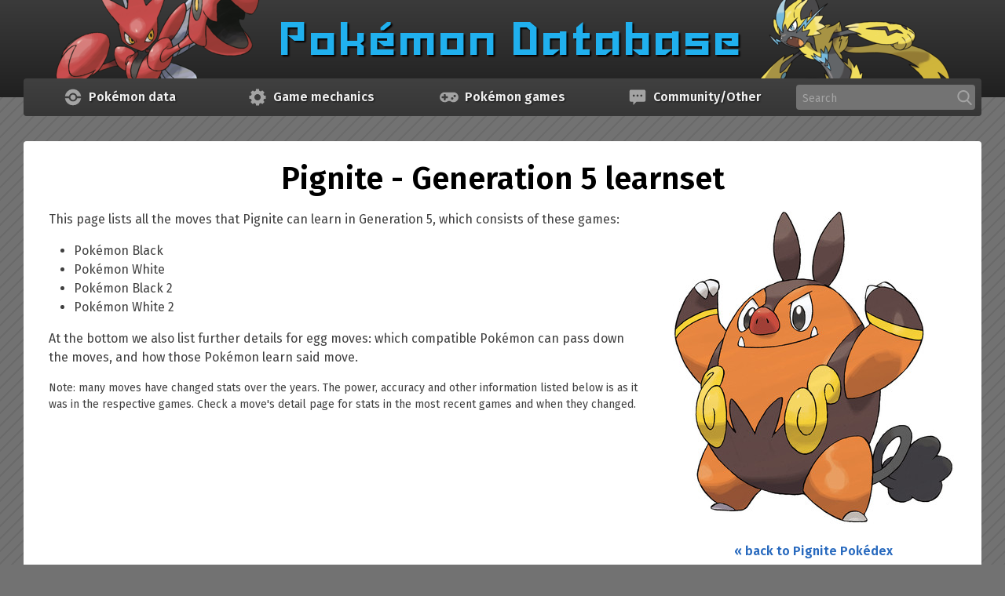

--- FILE ---
content_type: text/html; charset=UTF-8
request_url: https://pokemondb.net/pokedex/pignite/moves/5
body_size: 15599
content:
<!DOCTYPE html>
<html lang="en">
<head>
	<meta charset="utf-8">
	<title>Pignite generation 5 move learnset &amp; egg move parents (Black, White, Black 2, White 2) | Pokémon Database</title>

	<link rel="preconnect" href="https://img.pokemondb.net">
	<link rel="preconnect" href="https://s.pokemondb.net">
	<link rel="preload" href="/static/fonts/fira-sans-v17-latin-400.woff2" as="font" type="font/woff2" crossorigin>
	<link rel="preload" href="/static/fonts/fira-sans-v17-latin-400i.woff2" as="font" type="font/woff2" crossorigin>
	<link rel="preload" href="/static/fonts/fira-sans-v17-latin-600.woff2" as="font" type="font/woff2" crossorigin>
		<link rel="stylesheet" href="/static/css/pokemondb-597e7dc95a.css">

	<meta name="viewport" content="width=device-width, initial-scale=1">

	<meta property="og:description" name="description" content="All the moves that #499 Pignite can learn in Generation 5 (Black, White, Black 2, White 2), plus for its egg moves, compatible parents and breeding details.">
	<link rel="canonical" href="https://pokemondb.net/pokedex/pignite/moves/5">
	<meta property="og:url" content="https://pokemondb.net/pokedex/pignite/moves/5">

	<meta name="twitter:card" content="summary">
	<meta property="og:title" content="Pignite generation 5 move learnset &amp; egg move parents (Black, White, Black 2, White 2)">
	
	<link rel="shortcut icon" type="image/x-icon" href="/favicon.ico">
	<link rel="apple-touch-icon-precomposed" href="/apple-touch-icon-precomposed.png">
	<link rel="alternate" type="application/rss+xml" href="https://pokemondb.net/news/feed" title="The Pokémon Database newsfeed">

	<script>var localDbVersions = 251103;</script>
			<script defer src="/static/js/global-b07c1b928a.js"></script>
				<script defer src="[data-uri]"></script>

			<script>
(function(){
	var bsa_optimize=document.createElement('script');
	bsa_optimize.defer=true;
	bsa_optimize.src='https://cdn4.buysellads.net/pub/pokemondb.js?'+(new Date()-new Date()%600000);
	(document.getElementsByTagName('head')[0]||document.getElementsByTagName('body')[0]).appendChild(bsa_optimize);
})();
</script>		<noscript>
		<style>.main-menu-item:hover > .main-menu-sub { visibility: visible; opacity: 1; }</style>
	</noscript>
</head>

<body>
<a class="sr-only" href="#main">Skip to main content</a>

<header class="main-header">
	<div class="grid-container">
		<a href="/" class="header-logo">
	<picture>
		<source type="image/avif" media="(min-width: 900px)" width="1140" height="100"
			srcset="https://img.pokemondb.net/design/avif/header-lg.avif">
		<source type="image/avif" media="(min-width: 620px)" width="807" height="100"
			srcset="https://img.pokemondb.net/design/avif/header-md.avif, https://img.pokemondb.net/design/avif/header-md-2x.avif 2x">
		<source type="image/avif" width="367" height="100"
			srcset="https://img.pokemondb.net/design/avif/header-sm.avif, https://img.pokemondb.net/design/avif/header-sm-2x.avif 2x">
		<source type="image/png" media="(min-width: 900px)" width="1140" height="100"
			srcset="https://img.pokemondb.net/design/header-lg.png">
		<source type="image/png" media="(min-width: 620px)" width="807" height="100"
			srcset="https://img.pokemondb.net/design/header-md.png, https://img.pokemondb.net/design/header-md-2x.png 2x">
		<img src="https://img.pokemondb.net/design/header-sm.png" alt="Pokemon Database logo, with Scizor"
			srcset="https://img.pokemondb.net/design/header-sm-2x.png 2x" fetchpriority="high">
	</picture>
</a>
	</div>
</header>


<nav class="main-menu grid-container">
	<ul class="main-menu-list">
			<li class="main-menu-item">
			<a class="main-menu-heading" href="/sitemap">
				<svg xmlns="http://www.w3.org/2000/svg" viewBox="0 0 512 512" class="main-menu-icon img-fixed" width="24" height="24" aria-label="Pokeball icon" role="img"><g fill="#a3a3a3"><path d="M229.7 36.8A220.9 220.9 0 0 0 37.5 224.9l-.4 4.3h106.5l1.4-4.7a116.3 116.3 0 0 1 73-77.5 114.7 114.7 0 0 1 149 79l.9 3.2H475l-1.7-10.1A220 220 0 0 0 281 36.7c-12-1.4-39.3-1.4-51.2 0z"/><path d="M239.7 185a74 74 0 0 0-49.7 40.3 73 73 0 0 0 15.4 82.3 72.1 72.1 0 0 0 101.9-1.2 68.8 68.8 0 0 0 20.6-50.7 69.1 69.1 0 0 0-21-51.2 73.3 73.3 0 0 0-33-19c-7.6-2.1-26.4-2.3-34.2-.5z"/><path d="M37.5 286.3a220.5 220.5 0 0 0 436 4.5l1.5-8.9H367.9l-1 3.2a130 130 0 0 1-17.7 37.6 144 144 0 0 1-26.9 26.8 142 142 0 0 1-30.7 15.4 96.3 96.3 0 0 1-35.8 5.3 90 90 0 0 1-22.5-1.7 114 114 0 0 1-58.6-31.7 110.1 110.1 0 0 1-28.3-46l-2.9-8.9H37l.6 4.4h-.1z"/></g></svg>				<span class="main-menu-title">Data</span>
				<span class="main-menu-title-long">Pokémon data</span>
			</a>
			<ul class="main-menu-sub">
												<li><a href="/pokedex">Pokédex</a></li>
																<li><a href="/move">Moves</a></li>
																<li><a href="/type">Type chart</a></li>
																<li><a href="/ability">Abilities</a></li>
																<li><a href="/item">Items</a></li>
																<li><a href="/evolution">Evolution chains</a></li>
																<li><a href="/location">Pokémon locations</a></li>
																<li><a href="/sprites">Sprite gallery</a></li>
																<li class="main-menu-hr-title">Quick links</li>
																<li><a href="/pokedex/national">National Pokédex</a></li>
																<li><a href="/pokedex/all">Pokémon list with stats</a></li>
																<li><a href="/pokedex/game/legends-arceus">Legends: Arceus Pokédex</a></li>
																<li><a href="/pokedex/game/scarlet-violet">Scarlet &amp; Violet Pokédex</a></li>
										</ul>
		</li>
			<li class="main-menu-item">
			<a class="main-menu-heading" href="/sitemap">
				<svg xmlns="http://www.w3.org/2000/svg" viewBox="0 0 512 512" class="main-menu-icon img-fixed" width="24" height="24" aria-label="Mechanics icon" role="img"><path fill="#a3a3a3" d="M479.5 297.5v-82l-50.3-8.4a156.5 156.5 0 0 0-16-38.3l30-40.8-57.7-58.8-42 29c-12-6.5-25-12.2-38.2-15.9L297 33h-82l-8.3 50.3a163 163 0 0 0-38.3 16l-41-29.1L68.8 128l29.9 41A184 184 0 0 0 82.8 208l-50.3 7.4v82l50.3 8.3a163 163 0 0 0 16 38.3l-30 41.7 57.6 57.6 42-29.7a184 184 0 0 0 39 15.8l8.4 49.5h82l8.3-50.4c13.1-3.7 26-9.3 38.3-15.8l41.9 29.8 57.6-57.8-29.7-42c6.4-12 12-24 15.8-38.1l49.3-7.4.2.2zM255.8 342c-47.5 0-85.7-38.3-85.7-85.7s39.1-85.7 85.7-85.7 85.8 38.3 85.8 85.7-38.3 85.7-85.8 85.7z"/></svg>				<span class="main-menu-title">Mechanics</span>
				<span class="main-menu-title-long">Game mechanics</span>
			</a>
			<ul class="main-menu-sub">
												<li><a href="/mechanics/breeding">Breeding &amp; egg groups</a></li>
																<li><a href="/mechanics/move-tutors">Move Tutors</a></li>
																<li><a href="/type/dual">Dual type chart</a></li>
																<li><a href="/ev">Effort Values (EVs)</a></li>
																<li><a href="/mechanics/natures">Natures</a></li>
																<li><a href="/mechanics/hidden">IVs/Personality</a></li>
																<li class="main-menu-hr-title">Useful tools</li>
																<li><a href="/tools/moveset-search">Moveset searcher</a></li>
																<li><a href="/tools/type-coverage">Type coverage checker</a></li>
																<li><a href="/tools/text-list">Text list generator</a></li>
										</ul>
		</li>
			<li class="main-menu-item">
			<a class="main-menu-heading" href="/sitemap">
				<svg xmlns="http://www.w3.org/2000/svg" viewBox="0 0 512 512" class="main-menu-icon img-fixed" width="24" height="24" aria-label="Game controller icon" role="img"><path fill="#a3a3a3" fill-rule="evenodd" d="M117.4 121.9c-104.8 14.6-152 142.6-82.2 222.9 48 55 131.9 62.7 187.2 17l4.6-3.8H285l4.6 3.7c55.3 45.8 139.3 38.2 187.2-17 70.2-80.6 22.4-208.6-83.1-222.9-14.8-2-261.9-2-276.2 0m42.8 52.8c2.2 2.2 2.2 2.7 2.5 29.4l.3 27.2h53.5l2.4 2.5c3.8 3.8 3.8 40.8 0 44.6l-2.4 2.4H163l-.3 27.2c-.4 35 2.2 31.7-25 31.7-27.3 0-24.7 3.3-25-31.7l-.4-27.2H59l-2.4-2.4c-3.9-3.8-3.9-40.8 0-44.6l2.4-2.5h53.4l.3-27c.4-35-1.8-32.4 26.3-32 18.3.1 19 .2 21.3 2.4m259.3 16.5a33.7 33.7 0 0 1 19.5 42.5 33.2 33.2 0 0 1-59 5.8c-16.4-26.6 9.7-58.4 39.5-48.3M352 259a33 33 0 0 1 3.7 60 32.7 32.7 0 0 1-48-27.3A32.9 32.9 0 0 1 352 259"/></svg>				<span class="main-menu-title">Games</span>
				<span class="main-menu-title-long">Pokémon games</span>
			</a>
			<ul class="main-menu-sub">
												<li><a href="/legends-z-a">Legends: Z-A</a></li>
																<li><a href="/scarlet-violet">Scarlet &amp; Violet</a></li>
																<li><a href="/go">Pokémon GO</a></li>
																<li class="main-menu-hr"></li>
																<li><a href="/legends-arceus">Legends: Arceus</a></li>
																<li><a href="/brilliant-diamond-shining-pearl">Brilliant Diamond &amp; Shining Pearl</a></li>
																<li><a href="/sword-shield">Sword &amp; Shield</a></li>
																<li class="main-menu-hr"></li>
																<li><a href="/lets-go-pikachu-eevee">Let&#039;s Go Pikachu &amp; Let&#039;s Go Eevee</a></li>
																<li><a href="/ultra-sun-ultra-moon">Ultra Sun &amp; Ultra Moon</a></li>
																<li><a href="/sun-moon">Sun &amp; Moon</a></li>
																<li class="main-menu-hr"></li>
																<li><a href="/omega-ruby-alpha-sapphire">Omega Ruby &amp; Alpha Sapphire</a></li>
																<li><a href="/x-y">X &amp; Y</a></li>
																<li class="main-menu-hr"></li>
																<li><a href="/black-white-2">Black 2 &amp; White 2</a></li>
																<li><a href="/black-white">Black &amp; White</a></li>
																<li class="main-menu-hr"></li>
																<li><a href="/heartgold-soulsilver">HeartGold &amp; SoulSilver</a></li>
																<li><a href="/platinum">Platinum</a></li>
																<li><a href="/diamond-pearl">Diamond &amp; Pearl</a></li>
																<li class="main-menu-hr"></li>
																<li><a href="/emerald">Emerald</a></li>
																<li><a href="/firered-leafgreen">FireRed &amp; LeafGreen</a></li>
																<li><a href="/ruby-sapphire">Ruby &amp; Sapphire</a></li>
																<li class="main-menu-hr"></li>
																<li><a href="/crystal">Crystal</a></li>
																<li><a href="/gold-silver">Gold &amp; Silver</a></li>
																<li class="main-menu-hr"></li>
																<li><a href="/yellow">Yellow</a></li>
																<li><a href="/red-blue">Red &amp; Blue</a></li>
																<li class="main-menu-hr"></li>
																<li><a href="/spinoff">Spin-off games</a></li>
										</ul>
		</li>
			<li class="main-menu-item">
			<a class="main-menu-heading" href="/sitemap">
				<svg xmlns="http://www.w3.org/2000/svg" viewBox="0 0 512 512" class="main-menu-icon img-fixed" width="24" height="24" aria-label="Chat icon" role="img"><path fill="#a3a3a3" d="M36.5 95v241.5a44.5 44.5 0 0 0 43.9 43.9h58.5v73.1a7.3 7.3 0 0 0 12.8 5l71-78.1h208.9a44.5 44.5 0 0 0 43.9-44V95a44.5 44.5 0 0 0-43.9-43.9H80.4a44.5 44.5 0 0 0-43.9 44zm292.7 117.1a29.3 29.3 0 1 1 58.6 0 29.3 29.3 0 0 1-58.6 0zm-102.5 0a29.3 29.3 0 1 1 58.6 0 29.3 29.3 0 0 1-58.6 0zm-102.4 0a29.3 29.3 0 1 1 58.6 0 29.3 29.3 0 0 1-58.6 0z"/></svg>				<span class="main-menu-title">Other</span>
				<span class="main-menu-title-long">Community/Other</span>
			</a>
			<ul class="main-menu-sub">
												<li><a href="/pokebase/">Pokémon Q&amp;A</a></li>
																<li><a href="/pokebase/rmt/">Pokémon Rate My Team</a></li>
																<li><a href="/pokebase/chat">Chat Room</a></li>
																<li><a href="/pokebase/meta/">Meta (Suggestion Box)</a></li>
																<li class="main-menu-hr-title">Other pages</li>
																<li><a href="/">Pokémon News</a></li>
																<li><a href="/maps">Maps/Puzzles</a></li>
																<li><a href="/etymology">Pokémon name origins</a></li>
																<li><a href="/about">About/Contact us</a></li>
										</ul>
		</li>
			<li class="main-menu-item main-menu-item-search">
			<form method="get" action="/search" class="sitesearch-form">
				<label class="sr-only" for="sitesearch">Search</label>
				<input id="sitesearch" class="input-text sitesearch-input" type="text" name="q" autocomplete="off" placeholder="Search" tabindex="100">
				<svg xmlns="http://www.w3.org/2000/svg" viewBox="0 0 512 512" class="main-menu-icon img-fixed" width="20" height="20" aria-label="Search" role="img"><path fill="#a3a3a3" d="M495.6 466.4L373.8 339.6a206 206 0 0 0 48.5-132.9C422.3 92.7 329.5 0 215.6 0S8.8 92.7 8.8 206.7s92.8 206.7 206.8 206.7c42.8 0 83.5-12.9 118.4-37.4l122.8 127.7a26.8 26.8 0 0 0 38.1.8 27 27 0 0 0 .7-38.1zm-280-412.5c84.2 0 152.8 68.6 152.8 152.8s-68.6 152.8-152.8 152.8S62.8 291 62.8 206.7 131.3 54 215.6 54z"/></svg>				<div class="sitesearch-results"></div>
			</form>
		</li>
	</ul>
</nav>

<main id="main" class="main-content grid-container">

<h1>Pignite - Generation 5 learnset</h1>

<div class="grid-row">
	<div class="grid-col span-md-8">
		<p>This page lists all the moves that Pignite can learn in Generation 5, which consists of these games:</p>
		<ul>
							<li>Pokémon Black</li>
							<li>Pokémon White</li>
							<li>Pokémon Black 2</li>
							<li>Pokémon White 2</li>
					</ul>

					<p>At the bottom we also list further details for egg moves: which compatible Pokémon can pass down the moves, and how those Pokémon learn said move.</p>
		
		<p class="text-small">Note: many moves have changed stats over the years. The power, accuracy and other information listed below is as it was in the respective games. Check a move's detail page for stats in the most recent games and when they changed.</p>
	</div>

	<div class="grid-col span-md-4 text-center">
		<p><picture>
	<source srcset="https://img.pokemondb.net/artwork/avif/pignite.avif" width="358" height="400" type="image/avif">
	<img src="https://img.pokemondb.net/artwork/pignite.jpg" width="358" height="400" alt="Pignite artwork by Ken Sugimori" fetchpriority="high">
</picture></p>
		<p><a class="nav-backward" href="/pokedex/pignite">back to Pignite Pokédex</a></p>
	</div>
</div>

<ul class="list-nav panel panel-nav"><li class="list-nav-title">In other generations</li><li><b>5</b></li> <li><a title="Generation 6: X, Y, Omega Ruby, Alpha Sapphire" href="/pokedex/pignite/moves/6">6</a></li> <li><a title="Generation 7: Sun, Moon, Ultra Sun, Ultra Moon, Let's Go Pikachu, Let's Go Eevee" href="/pokedex/pignite/moves/7">7</a></li> <li><a title="Generation 8: Sword, Shield, Brilliant Diamond, Shining Pearl, Legends: Arceus" href="/pokedex/pignite/moves/8">8</a></li> <li><a title="Generation 9: Scarlet, Violet, Legends: Z-A" href="/pokedex/pignite/moves/9">9</a></li> </ul>
<div class="tabset-moves-game sv-tabs-wrapper">
	<div class="sv-tabs-tab-list">
			<a class="sv-tabs-tab active" href="#tab-moves-11">Black/White</a>
			<a class="sv-tabs-tab " href="#tab-moves-12">Black 2/White 2</a>
		</div>

	<div class="sv-tabs-panel-list">
			<div class="sv-tabs-panel active" id="tab-moves-11">
			<div class="grid-row"> <div class="grid-col span-lg-6"><h3>Moves learnt by level up</h3> <p class="text-small"><em>Pignite</em> learns the following moves in Pokémon Black &amp; White at the levels specified.</p> <div class="resp-scroll"><table class="data-table"><thead><tr><th class="sorting" data-sort-type="int"><div class="sortwrap">Lv.</div></th> <th class="sorting" data-sort-type="string"><div class="sortwrap">Move</div></th> <th class="sorting" data-sort-type="string"><div class="sortwrap">Type</div></th> <th class="sorting" data-sort-type="string"><div class="sortwrap">Cat.</div></th> <th class="sorting" data-sort-type="int" data-sort-default="desc" data-blanks="1"><div class="sortwrap">Power</div></th> <th class="sorting" data-sort-type="int" data-sort-default="desc" data-blanks="1"><div class="sortwrap">Acc.</div></th> </tr></thead><tbody><tr><td class="cell-num">1</td><td class="cell-name"><a class="ent-name" href="/move/ember" title="View details for Ember">Ember</a></td><td class="cell-icon"><a class="type-icon type-fire"  href="/type/fire" >Fire</a></td><td class="cell-icon text-center" data-sort-value="special" data-filter-value="special"><img class="img-fixed" src="https://img.pokemondb.net/images/icons/move-special.png" width="30" height="20" alt="Special" title="Special" loading="lazy"></td> <td class="cell-num">40</td> <td class="cell-num" >100</td> 
</tr><tr><td class="cell-num">1</td><td class="cell-name"><a class="ent-name" href="/move/odor-sleuth" title="View details for Odor Sleuth">Odor Sleuth</a></td><td class="cell-icon"><a class="type-icon type-normal"  href="/type/normal" >Normal</a></td><td class="cell-icon text-center" data-sort-value="status" data-filter-value="status"><img class="img-fixed" src="https://img.pokemondb.net/images/icons/move-status.png" width="30" height="20" alt="Status" title="Status" loading="lazy"></td> <td class="cell-num">—</td> <td class="cell-num" >—</td> 
</tr><tr><td class="cell-num">1</td><td class="cell-name"><a class="ent-name" href="/move/tackle" title="View details for Tackle">Tackle</a></td><td class="cell-icon"><a class="type-icon type-normal"  href="/type/normal" >Normal</a></td><td class="cell-icon text-center" data-sort-value="physical" data-filter-value="physical"><img class="img-fixed" src="https://img.pokemondb.net/images/icons/move-physical.png" width="30" height="20" alt="Physical" title="Physical" loading="lazy"></td> <td class="cell-num">50</td> <td class="cell-num" >100</td> 
</tr><tr><td class="cell-num">1</td><td class="cell-name"><a class="ent-name" href="/move/tail-whip" title="View details for Tail Whip">Tail Whip</a></td><td class="cell-icon"><a class="type-icon type-normal"  href="/type/normal" >Normal</a></td><td class="cell-icon text-center" data-sort-value="status" data-filter-value="status"><img class="img-fixed" src="https://img.pokemondb.net/images/icons/move-status.png" width="30" height="20" alt="Status" title="Status" loading="lazy"></td> <td class="cell-num">—</td> <td class="cell-num" >100</td> 
</tr><tr><td class="cell-num">3</td><td class="cell-name"><a class="ent-name" href="/move/tail-whip" title="View details for Tail Whip">Tail Whip</a></td><td class="cell-icon"><a class="type-icon type-normal"  href="/type/normal" >Normal</a></td><td class="cell-icon text-center" data-sort-value="status" data-filter-value="status"><img class="img-fixed" src="https://img.pokemondb.net/images/icons/move-status.png" width="30" height="20" alt="Status" title="Status" loading="lazy"></td> <td class="cell-num">—</td> <td class="cell-num" >100</td> 
</tr><tr><td class="cell-num">7</td><td class="cell-name"><a class="ent-name" href="/move/ember" title="View details for Ember">Ember</a></td><td class="cell-icon"><a class="type-icon type-fire"  href="/type/fire" >Fire</a></td><td class="cell-icon text-center" data-sort-value="special" data-filter-value="special"><img class="img-fixed" src="https://img.pokemondb.net/images/icons/move-special.png" width="30" height="20" alt="Special" title="Special" loading="lazy"></td> <td class="cell-num">40</td> <td class="cell-num" >100</td> 
</tr><tr><td class="cell-num">9</td><td class="cell-name"><a class="ent-name" href="/move/odor-sleuth" title="View details for Odor Sleuth">Odor Sleuth</a></td><td class="cell-icon"><a class="type-icon type-normal"  href="/type/normal" >Normal</a></td><td class="cell-icon text-center" data-sort-value="status" data-filter-value="status"><img class="img-fixed" src="https://img.pokemondb.net/images/icons/move-status.png" width="30" height="20" alt="Status" title="Status" loading="lazy"></td> <td class="cell-num">—</td> <td class="cell-num" >—</td> 
</tr><tr><td class="cell-num">13</td><td class="cell-name"><a class="ent-name" href="/move/defense-curl" title="View details for Defense Curl">Defense Curl</a></td><td class="cell-icon"><a class="type-icon type-normal"  href="/type/normal" >Normal</a></td><td class="cell-icon text-center" data-sort-value="status" data-filter-value="status"><img class="img-fixed" src="https://img.pokemondb.net/images/icons/move-status.png" width="30" height="20" alt="Status" title="Status" loading="lazy"></td> <td class="cell-num">—</td> <td class="cell-num" >—</td> 
</tr><tr><td class="cell-num">15</td><td class="cell-name"><a class="ent-name" href="/move/flame-charge" title="View details for Flame Charge">Flame Charge</a></td><td class="cell-icon"><a class="type-icon type-fire"  href="/type/fire" >Fire</a></td><td class="cell-icon text-center" data-sort-value="physical" data-filter-value="physical"><img class="img-fixed" src="https://img.pokemondb.net/images/icons/move-physical.png" width="30" height="20" alt="Physical" title="Physical" loading="lazy"></td> <td class="cell-num">50</td> <td class="cell-num" >100</td> 
</tr><tr><td class="cell-num">17</td><td class="cell-name"><a class="ent-name" href="/move/arm-thrust" title="View details for Arm Thrust">Arm Thrust</a></td><td class="cell-icon"><a class="type-icon type-fighting"  href="/type/fighting" >Fighting</a></td><td class="cell-icon text-center" data-sort-value="physical" data-filter-value="physical"><img class="img-fixed" src="https://img.pokemondb.net/images/icons/move-physical.png" width="30" height="20" alt="Physical" title="Physical" loading="lazy"></td> <td class="cell-num">15</td> <td class="cell-num" >100</td> 
</tr><tr><td class="cell-num">20</td><td class="cell-name"><a class="ent-name" href="/move/smog" title="View details for Smog">Smog</a></td><td class="cell-icon"><a class="type-icon type-poison"  href="/type/poison" >Poison</a></td><td class="cell-icon text-center" data-sort-value="special" data-filter-value="special"><img class="img-fixed" src="https://img.pokemondb.net/images/icons/move-special.png" width="30" height="20" alt="Special" title="Special" loading="lazy"></td> <td class="cell-num">20</td> <td class="cell-num" >70</td> 
</tr><tr><td class="cell-num">23</td><td class="cell-name"><a class="ent-name" href="/move/rollout" title="View details for Rollout">Rollout</a></td><td class="cell-icon"><a class="type-icon type-rock"  href="/type/rock" >Rock</a></td><td class="cell-icon text-center" data-sort-value="physical" data-filter-value="physical"><img class="img-fixed" src="https://img.pokemondb.net/images/icons/move-physical.png" width="30" height="20" alt="Physical" title="Physical" loading="lazy"></td> <td class="cell-num">30</td> <td class="cell-num" >90</td> 
</tr><tr><td class="cell-num">28</td><td class="cell-name"><a class="ent-name" href="/move/take-down" title="View details for Take Down">Take Down</a></td><td class="cell-icon"><a class="type-icon type-normal"  href="/type/normal" >Normal</a></td><td class="cell-icon text-center" data-sort-value="physical" data-filter-value="physical"><img class="img-fixed" src="https://img.pokemondb.net/images/icons/move-physical.png" width="30" height="20" alt="Physical" title="Physical" loading="lazy"></td> <td class="cell-num">90</td> <td class="cell-num" >85</td> 
</tr><tr><td class="cell-num">31</td><td class="cell-name"><a class="ent-name" href="/move/heat-crash" title="View details for Heat Crash">Heat Crash</a></td><td class="cell-icon"><a class="type-icon type-fire"  href="/type/fire" >Fire</a></td><td class="cell-icon text-center" data-sort-value="physical" data-filter-value="physical"><img class="img-fixed" src="https://img.pokemondb.net/images/icons/move-physical.png" width="30" height="20" alt="Physical" title="Physical" loading="lazy"></td> <td class="cell-num">—</td> <td class="cell-num" >100</td> 
</tr><tr><td class="cell-num">36</td><td class="cell-name"><a class="ent-name" href="/move/assurance" title="View details for Assurance">Assurance</a></td><td class="cell-icon"><a class="type-icon type-dark"  href="/type/dark" >Dark</a></td><td class="cell-icon text-center" data-sort-value="physical" data-filter-value="physical"><img class="img-fixed" src="https://img.pokemondb.net/images/icons/move-physical.png" width="30" height="20" alt="Physical" title="Physical" loading="lazy"></td> <td class="cell-num">50</td> <td class="cell-num" >100</td> 
</tr><tr><td class="cell-num">39</td><td class="cell-name"><a class="ent-name" href="/move/flamethrower" title="View details for Flamethrower">Flamethrower</a></td><td class="cell-icon"><a class="type-icon type-fire"  href="/type/fire" >Fire</a></td><td class="cell-icon text-center" data-sort-value="special" data-filter-value="special"><img class="img-fixed" src="https://img.pokemondb.net/images/icons/move-special.png" width="30" height="20" alt="Special" title="Special" loading="lazy"></td> <td class="cell-num">95</td> <td class="cell-num" >100</td> 
</tr><tr><td class="cell-num">44</td><td class="cell-name"><a class="ent-name" href="/move/head-smash" title="View details for Head Smash">Head Smash</a></td><td class="cell-icon"><a class="type-icon type-rock"  href="/type/rock" >Rock</a></td><td class="cell-icon text-center" data-sort-value="physical" data-filter-value="physical"><img class="img-fixed" src="https://img.pokemondb.net/images/icons/move-physical.png" width="30" height="20" alt="Physical" title="Physical" loading="lazy"></td> <td class="cell-num">150</td> <td class="cell-num" >80</td> 
</tr><tr><td class="cell-num">47</td><td class="cell-name"><a class="ent-name" href="/move/roar" title="View details for Roar">Roar</a></td><td class="cell-icon"><a class="type-icon type-normal"  href="/type/normal" >Normal</a></td><td class="cell-icon text-center" data-sort-value="status" data-filter-value="status"><img class="img-fixed" src="https://img.pokemondb.net/images/icons/move-status.png" width="30" height="20" alt="Status" title="Status" loading="lazy"></td> <td class="cell-num">—</td> <td class="cell-num" >100</td> 
</tr><tr><td class="cell-num">52</td><td class="cell-name"><a class="ent-name" href="/move/flare-blitz" title="View details for Flare Blitz">Flare Blitz</a></td><td class="cell-icon"><a class="type-icon type-fire"  href="/type/fire" >Fire</a></td><td class="cell-icon text-center" data-sort-value="physical" data-filter-value="physical"><img class="img-fixed" src="https://img.pokemondb.net/images/icons/move-physical.png" width="30" height="20" alt="Physical" title="Physical" loading="lazy"></td> <td class="cell-num">120</td> <td class="cell-num" >100</td> 
</tr></tbody></table></div><h3>Egg moves</h3> <p class="text-small"><em>Pignite</em> learns the following moves via breeding in Pokémon Black &amp; White. Details and compatible parents <a href="#egg-move-parents">can be found below</a>.</p> <div class="resp-scroll"><table class="data-table"><thead><tr><th class="sorting" data-sort-type="string"><div class="sortwrap">Move</div></th> <th class="sorting" data-sort-type="string"><div class="sortwrap">Type</div></th> <th class="sorting" data-sort-type="string"><div class="sortwrap">Cat.</div></th> <th class="sorting" data-sort-type="int" data-sort-default="desc" data-blanks="1"><div class="sortwrap">Power</div></th> <th class="sorting" data-sort-type="int" data-sort-default="desc" data-blanks="1"><div class="sortwrap">Acc.</div></th> </tr></thead><tbody><tr><td class="cell-name"><a class="ent-name" href="/move/body-slam" title="View details for Body Slam">Body Slam</a></td><td class="cell-icon"><a class="type-icon type-normal"  href="/type/normal" >Normal</a></td><td class="cell-icon text-center" data-sort-value="physical" data-filter-value="physical"><img class="img-fixed" src="https://img.pokemondb.net/images/icons/move-physical.png" width="30" height="20" alt="Physical" title="Physical" loading="lazy"></td> <td class="cell-num">85</td> <td class="cell-num" >100</td> 
</tr><tr><td class="cell-name"><a class="ent-name" href="/move/covet" title="View details for Covet">Covet</a></td><td class="cell-icon"><a class="type-icon type-normal"  href="/type/normal" >Normal</a></td><td class="cell-icon text-center" data-sort-value="physical" data-filter-value="physical"><img class="img-fixed" src="https://img.pokemondb.net/images/icons/move-physical.png" width="30" height="20" alt="Physical" title="Physical" loading="lazy"></td> <td class="cell-num">60</td> <td class="cell-num" >100</td> 
</tr><tr><td class="cell-name"><a class="ent-name" href="/move/curse" title="View details for Curse">Curse</a></td><td class="cell-icon"><a class="type-icon type-ghost"  href="/type/ghost" >Ghost</a></td><td class="cell-icon text-center" data-sort-value="status" data-filter-value="status"><img class="img-fixed" src="https://img.pokemondb.net/images/icons/move-status.png" width="30" height="20" alt="Status" title="Status" loading="lazy"></td> <td class="cell-num">—</td> <td class="cell-num" >—</td> 
</tr><tr><td class="cell-name"><a class="ent-name" href="/move/endeavor" title="View details for Endeavor">Endeavor</a></td><td class="cell-icon"><a class="type-icon type-normal"  href="/type/normal" >Normal</a></td><td class="cell-icon text-center" data-sort-value="physical" data-filter-value="physical"><img class="img-fixed" src="https://img.pokemondb.net/images/icons/move-physical.png" width="30" height="20" alt="Physical" title="Physical" loading="lazy"></td> <td class="cell-num">—</td> <td class="cell-num" >100</td> 
</tr><tr><td class="cell-name"><a class="ent-name" href="/move/heavy-slam" title="View details for Heavy Slam">Heavy Slam</a></td><td class="cell-icon"><a class="type-icon type-steel"  href="/type/steel" >Steel</a></td><td class="cell-icon text-center" data-sort-value="physical" data-filter-value="physical"><img class="img-fixed" src="https://img.pokemondb.net/images/icons/move-physical.png" width="30" height="20" alt="Physical" title="Physical" loading="lazy"></td> <td class="cell-num">—</td> <td class="cell-num" >100</td> 
</tr><tr><td class="cell-name"><a class="ent-name" href="/move/magnitude" title="View details for Magnitude">Magnitude</a></td><td class="cell-icon"><a class="type-icon type-ground"  href="/type/ground" >Ground</a></td><td class="cell-icon text-center" data-sort-value="physical" data-filter-value="physical"><img class="img-fixed" src="https://img.pokemondb.net/images/icons/move-physical.png" width="30" height="20" alt="Physical" title="Physical" loading="lazy"></td> <td class="cell-num">—</td> <td class="cell-num" >100</td> 
</tr><tr><td class="cell-name"><a class="ent-name" href="/move/sleep-talk" title="View details for Sleep Talk">Sleep Talk</a></td><td class="cell-icon"><a class="type-icon type-normal"  href="/type/normal" >Normal</a></td><td class="cell-icon text-center" data-sort-value="status" data-filter-value="status"><img class="img-fixed" src="https://img.pokemondb.net/images/icons/move-status.png" width="30" height="20" alt="Status" title="Status" loading="lazy"></td> <td class="cell-num">—</td> <td class="cell-num" >—</td> 
</tr><tr><td class="cell-name"><a class="ent-name" href="/move/superpower" title="View details for Superpower">Superpower</a></td><td class="cell-icon"><a class="type-icon type-fighting"  href="/type/fighting" >Fighting</a></td><td class="cell-icon text-center" data-sort-value="physical" data-filter-value="physical"><img class="img-fixed" src="https://img.pokemondb.net/images/icons/move-physical.png" width="30" height="20" alt="Physical" title="Physical" loading="lazy"></td> <td class="cell-num">120</td> <td class="cell-num" >100</td> 
</tr><tr><td class="cell-name"><a class="ent-name" href="/move/thrash" title="View details for Thrash">Thrash</a></td><td class="cell-icon"><a class="type-icon type-normal"  href="/type/normal" >Normal</a></td><td class="cell-icon text-center" data-sort-value="physical" data-filter-value="physical"><img class="img-fixed" src="https://img.pokemondb.net/images/icons/move-physical.png" width="30" height="20" alt="Physical" title="Physical" loading="lazy"></td> <td class="cell-num">120</td> <td class="cell-num" >100</td> 
</tr><tr><td class="cell-name"><a class="ent-name" href="/move/yawn" title="View details for Yawn">Yawn</a></td><td class="cell-icon"><a class="type-icon type-normal"  href="/type/normal" >Normal</a></td><td class="cell-icon text-center" data-sort-value="status" data-filter-value="status"><img class="img-fixed" src="https://img.pokemondb.net/images/icons/move-status.png" width="30" height="20" alt="Status" title="Status" loading="lazy"></td> <td class="cell-num">—</td> <td class="cell-num" >—</td> 
</tr></tbody></table></div><h3>Move Tutor moves</h3> <p class="text-small"><em>Pignite</em> can be taught these attacks in Pokémon Black &amp; White from move tutors (<a href="/mechanics/move-tutors#tutor-bw">details</a>):</p> <div class="resp-scroll"><table class="data-table"><thead><tr><th class="sorting" data-sort-type="string"><div class="sortwrap">Move</div></th> <th class="sorting" data-sort-type="string"><div class="sortwrap">Type</div></th> <th class="sorting" data-sort-type="string"><div class="sortwrap">Cat.</div></th> <th class="sorting" data-sort-type="int" data-sort-default="desc" data-blanks="1"><div class="sortwrap">Power</div></th> <th class="sorting" data-sort-type="int" data-sort-default="desc" data-blanks="1"><div class="sortwrap">Acc.</div></th> </tr></thead><tbody><tr><td class="cell-name"><a class="ent-name" href="/move/fire-pledge" title="View details for Fire Pledge">Fire Pledge</a></td><td class="cell-icon"><a class="type-icon type-fire"  href="/type/fire" >Fire</a></td><td class="cell-icon text-center" data-sort-value="special" data-filter-value="special"><img class="img-fixed" src="https://img.pokemondb.net/images/icons/move-special.png" width="30" height="20" alt="Special" title="Special" loading="lazy"></td> <td class="cell-num">50</td> <td class="cell-num" >100</td> 
</tr></tbody></table></div></div> <div class="grid-col span-lg-6"><h3>Moves learnt by HM</h3> <p class="text-small"><em>Pignite</em> is compatible with these Hidden Machines in Pokémon Black &amp; White:</p> <div class="resp-scroll"><table class="data-table"><thead><tr><th class="sorting" data-sort-type="int"><div class="sortwrap">HM</div></th> <th class="sorting" data-sort-type="string"><div class="sortwrap">Move</div></th> <th class="sorting" data-sort-type="string"><div class="sortwrap">Type</div></th> <th class="sorting" data-sort-type="string"><div class="sortwrap">Cat.</div></th> <th class="sorting" data-sort-type="int" data-sort-default="desc" data-blanks="1"><div class="sortwrap">Power</div></th> <th class="sorting" data-sort-type="int" data-sort-default="desc" data-blanks="1"><div class="sortwrap">Acc.</div></th> </tr></thead><tbody><tr><td class="cell-num"><a href="/item/hm04" title="HM04">04</a></td><td class="cell-name"><a class="ent-name" href="/move/strength" title="View details for Strength">Strength</a></td><td class="cell-icon"><a class="type-icon type-normal"  href="/type/normal" >Normal</a></td><td class="cell-icon text-center" data-sort-value="physical" data-filter-value="physical"><img class="img-fixed" src="https://img.pokemondb.net/images/icons/move-physical.png" width="30" height="20" alt="Physical" title="Physical" loading="lazy"></td> <td class="cell-num">80</td> <td class="cell-num" >100</td> 
</tr></tbody></table></div><h3>Moves learnt by TM</h3> <p class="text-small"><em>Pignite</em> is compatible with these Technical Machines in Pokémon Black &amp; White:</p> <div class="resp-scroll"><table class="data-table"><thead><tr><th class="sorting" data-sort-type="int"><div class="sortwrap">TM</div></th> <th class="sorting" data-sort-type="string"><div class="sortwrap">Move</div></th> <th class="sorting" data-sort-type="string"><div class="sortwrap">Type</div></th> <th class="sorting" data-sort-type="string"><div class="sortwrap">Cat.</div></th> <th class="sorting" data-sort-type="int" data-sort-default="desc" data-blanks="1"><div class="sortwrap">Power</div></th> <th class="sorting" data-sort-type="int" data-sort-default="desc" data-blanks="1"><div class="sortwrap">Acc.</div></th> </tr></thead><tbody><tr><td class="cell-num"><a href="/item/tm05" title="TM05">05</a></td><td class="cell-name"><a class="ent-name" href="/move/roar" title="View details for Roar">Roar</a></td><td class="cell-icon"><a class="type-icon type-normal"  href="/type/normal" >Normal</a></td><td class="cell-icon text-center" data-sort-value="status" data-filter-value="status"><img class="img-fixed" src="https://img.pokemondb.net/images/icons/move-status.png" width="30" height="20" alt="Status" title="Status" loading="lazy"></td> <td class="cell-num">—</td> <td class="cell-num" >100</td> 
</tr><tr><td class="cell-num"><a href="/item/tm06" title="TM06">06</a></td><td class="cell-name"><a class="ent-name" href="/move/toxic" title="View details for Toxic">Toxic</a></td><td class="cell-icon"><a class="type-icon type-poison"  href="/type/poison" >Poison</a></td><td class="cell-icon text-center" data-sort-value="status" data-filter-value="status"><img class="img-fixed" src="https://img.pokemondb.net/images/icons/move-status.png" width="30" height="20" alt="Status" title="Status" loading="lazy"></td> <td class="cell-num">—</td> <td class="cell-num" >90</td> 
</tr><tr><td class="cell-num"><a href="/item/tm10" title="TM10">10</a></td><td class="cell-name"><a class="ent-name" href="/move/hidden-power" title="View details for Hidden Power">Hidden Power</a></td><td class="cell-icon"><a class="type-icon type-normal"  href="/type/normal" >Normal</a></td><td class="cell-icon text-center" data-sort-value="special" data-filter-value="special"><img class="img-fixed" src="https://img.pokemondb.net/images/icons/move-special.png" width="30" height="20" alt="Special" title="Special" loading="lazy"></td> <td class="cell-num">60</td> <td class="cell-num" >100</td> 
</tr><tr><td class="cell-num"><a href="/item/tm11" title="TM11">11</a></td><td class="cell-name"><a class="ent-name" href="/move/sunny-day" title="View details for Sunny Day">Sunny Day</a></td><td class="cell-icon"><a class="type-icon type-fire"  href="/type/fire" >Fire</a></td><td class="cell-icon text-center" data-sort-value="status" data-filter-value="status"><img class="img-fixed" src="https://img.pokemondb.net/images/icons/move-status.png" width="30" height="20" alt="Status" title="Status" loading="lazy"></td> <td class="cell-num">—</td> <td class="cell-num" >—</td> 
</tr><tr><td class="cell-num"><a href="/item/tm12" title="TM12">12</a></td><td class="cell-name"><a class="ent-name" href="/move/taunt" title="View details for Taunt">Taunt</a></td><td class="cell-icon"><a class="type-icon type-dark"  href="/type/dark" >Dark</a></td><td class="cell-icon text-center" data-sort-value="status" data-filter-value="status"><img class="img-fixed" src="https://img.pokemondb.net/images/icons/move-status.png" width="30" height="20" alt="Status" title="Status" loading="lazy"></td> <td class="cell-num">—</td> <td class="cell-num" >100</td> 
</tr><tr><td class="cell-num"><a href="/item/tm17" title="TM17">17</a></td><td class="cell-name"><a class="ent-name" href="/move/protect" title="View details for Protect">Protect</a></td><td class="cell-icon"><a class="type-icon type-normal"  href="/type/normal" >Normal</a></td><td class="cell-icon text-center" data-sort-value="status" data-filter-value="status"><img class="img-fixed" src="https://img.pokemondb.net/images/icons/move-status.png" width="30" height="20" alt="Status" title="Status" loading="lazy"></td> <td class="cell-num">—</td> <td class="cell-num" >—</td> 
</tr><tr><td class="cell-num"><a href="/item/tm21" title="TM21">21</a></td><td class="cell-name"><a class="ent-name" href="/move/frustration" title="View details for Frustration">Frustration</a></td><td class="cell-icon"><a class="type-icon type-normal"  href="/type/normal" >Normal</a></td><td class="cell-icon text-center" data-sort-value="physical" data-filter-value="physical"><img class="img-fixed" src="https://img.pokemondb.net/images/icons/move-physical.png" width="30" height="20" alt="Physical" title="Physical" loading="lazy"></td> <td class="cell-num">—</td> <td class="cell-num" >100</td> 
</tr><tr><td class="cell-num"><a href="/item/tm22" title="TM22">22</a></td><td class="cell-name"><a class="ent-name" href="/move/solar-beam" title="View details for SolarBeam">SolarBeam</a></td><td class="cell-icon"><a class="type-icon type-grass"  href="/type/grass" >Grass</a></td><td class="cell-icon text-center" data-sort-value="special" data-filter-value="special"><img class="img-fixed" src="https://img.pokemondb.net/images/icons/move-special.png" width="30" height="20" alt="Special" title="Special" loading="lazy"></td> <td class="cell-num">120</td> <td class="cell-num" >100</td> 
</tr><tr><td class="cell-num"><a href="/item/tm27" title="TM27">27</a></td><td class="cell-name"><a class="ent-name" href="/move/return" title="View details for Return">Return</a></td><td class="cell-icon"><a class="type-icon type-normal"  href="/type/normal" >Normal</a></td><td class="cell-icon text-center" data-sort-value="physical" data-filter-value="physical"><img class="img-fixed" src="https://img.pokemondb.net/images/icons/move-physical.png" width="30" height="20" alt="Physical" title="Physical" loading="lazy"></td> <td class="cell-num">—</td> <td class="cell-num" >100</td> 
</tr><tr><td class="cell-num"><a href="/item/tm31" title="TM31">31</a></td><td class="cell-name"><a class="ent-name" href="/move/brick-break" title="View details for Brick Break">Brick Break</a></td><td class="cell-icon"><a class="type-icon type-fighting"  href="/type/fighting" >Fighting</a></td><td class="cell-icon text-center" data-sort-value="physical" data-filter-value="physical"><img class="img-fixed" src="https://img.pokemondb.net/images/icons/move-physical.png" width="30" height="20" alt="Physical" title="Physical" loading="lazy"></td> <td class="cell-num">75</td> <td class="cell-num" >100</td> 
</tr><tr><td class="cell-num"><a href="/item/tm32" title="TM32">32</a></td><td class="cell-name"><a class="ent-name" href="/move/double-team" title="View details for Double Team">Double Team</a></td><td class="cell-icon"><a class="type-icon type-normal"  href="/type/normal" >Normal</a></td><td class="cell-icon text-center" data-sort-value="status" data-filter-value="status"><img class="img-fixed" src="https://img.pokemondb.net/images/icons/move-status.png" width="30" height="20" alt="Status" title="Status" loading="lazy"></td> <td class="cell-num">—</td> <td class="cell-num" >—</td> 
</tr><tr><td class="cell-num"><a href="/item/tm35" title="TM35">35</a></td><td class="cell-name"><a class="ent-name" href="/move/flamethrower" title="View details for Flamethrower">Flamethrower</a></td><td class="cell-icon"><a class="type-icon type-fire"  href="/type/fire" >Fire</a></td><td class="cell-icon text-center" data-sort-value="special" data-filter-value="special"><img class="img-fixed" src="https://img.pokemondb.net/images/icons/move-special.png" width="30" height="20" alt="Special" title="Special" loading="lazy"></td> <td class="cell-num">95</td> <td class="cell-num" >100</td> 
</tr><tr><td class="cell-num"><a href="/item/tm38" title="TM38">38</a></td><td class="cell-name"><a class="ent-name" href="/move/fire-blast" title="View details for Fire Blast">Fire Blast</a></td><td class="cell-icon"><a class="type-icon type-fire"  href="/type/fire" >Fire</a></td><td class="cell-icon text-center" data-sort-value="special" data-filter-value="special"><img class="img-fixed" src="https://img.pokemondb.net/images/icons/move-special.png" width="30" height="20" alt="Special" title="Special" loading="lazy"></td> <td class="cell-num">120</td> <td class="cell-num" >85</td> 
</tr><tr><td class="cell-num"><a href="/item/tm39" title="TM39">39</a></td><td class="cell-name"><a class="ent-name" href="/move/rock-tomb" title="View details for Rock Tomb">Rock Tomb</a></td><td class="cell-icon"><a class="type-icon type-rock"  href="/type/rock" >Rock</a></td><td class="cell-icon text-center" data-sort-value="physical" data-filter-value="physical"><img class="img-fixed" src="https://img.pokemondb.net/images/icons/move-physical.png" width="30" height="20" alt="Physical" title="Physical" loading="lazy"></td> <td class="cell-num">50</td> <td class="cell-num" >80</td> 
</tr><tr><td class="cell-num"><a href="/item/tm42" title="TM42">42</a></td><td class="cell-name"><a class="ent-name" href="/move/facade" title="View details for Facade">Facade</a></td><td class="cell-icon"><a class="type-icon type-normal"  href="/type/normal" >Normal</a></td><td class="cell-icon text-center" data-sort-value="physical" data-filter-value="physical"><img class="img-fixed" src="https://img.pokemondb.net/images/icons/move-physical.png" width="30" height="20" alt="Physical" title="Physical" loading="lazy"></td> <td class="cell-num">70</td> <td class="cell-num" >100</td> 
</tr><tr><td class="cell-num"><a href="/item/tm43" title="TM43">43</a></td><td class="cell-name"><a class="ent-name" href="/move/flame-charge" title="View details for Flame Charge">Flame Charge</a></td><td class="cell-icon"><a class="type-icon type-fire"  href="/type/fire" >Fire</a></td><td class="cell-icon text-center" data-sort-value="physical" data-filter-value="physical"><img class="img-fixed" src="https://img.pokemondb.net/images/icons/move-physical.png" width="30" height="20" alt="Physical" title="Physical" loading="lazy"></td> <td class="cell-num">50</td> <td class="cell-num" >100</td> 
</tr><tr><td class="cell-num"><a href="/item/tm44" title="TM44">44</a></td><td class="cell-name"><a class="ent-name" href="/move/rest" title="View details for Rest">Rest</a></td><td class="cell-icon"><a class="type-icon type-psychic"  href="/type/psychic" >Psychic</a></td><td class="cell-icon text-center" data-sort-value="status" data-filter-value="status"><img class="img-fixed" src="https://img.pokemondb.net/images/icons/move-status.png" width="30" height="20" alt="Status" title="Status" loading="lazy"></td> <td class="cell-num">—</td> <td class="cell-num" >—</td> 
</tr><tr><td class="cell-num"><a href="/item/tm45" title="TM45">45</a></td><td class="cell-name"><a class="ent-name" href="/move/attract" title="View details for Attract">Attract</a></td><td class="cell-icon"><a class="type-icon type-normal"  href="/type/normal" >Normal</a></td><td class="cell-icon text-center" data-sort-value="status" data-filter-value="status"><img class="img-fixed" src="https://img.pokemondb.net/images/icons/move-status.png" width="30" height="20" alt="Status" title="Status" loading="lazy"></td> <td class="cell-num">—</td> <td class="cell-num" >100</td> 
</tr><tr><td class="cell-num"><a href="/item/tm47" title="TM47">47</a></td><td class="cell-name"><a class="ent-name" href="/move/low-sweep" title="View details for Low Sweep">Low Sweep</a></td><td class="cell-icon"><a class="type-icon type-fighting"  href="/type/fighting" >Fighting</a></td><td class="cell-icon text-center" data-sort-value="physical" data-filter-value="physical"><img class="img-fixed" src="https://img.pokemondb.net/images/icons/move-physical.png" width="30" height="20" alt="Physical" title="Physical" loading="lazy"></td> <td class="cell-num">60</td> <td class="cell-num" >100</td> 
</tr><tr><td class="cell-num"><a href="/item/tm48" title="TM48">48</a></td><td class="cell-name"><a class="ent-name" href="/move/round" title="View details for Round">Round</a></td><td class="cell-icon"><a class="type-icon type-normal"  href="/type/normal" >Normal</a></td><td class="cell-icon text-center" data-sort-value="special" data-filter-value="special"><img class="img-fixed" src="https://img.pokemondb.net/images/icons/move-special.png" width="30" height="20" alt="Special" title="Special" loading="lazy"></td> <td class="cell-num">60</td> <td class="cell-num" >100</td> 
</tr><tr><td class="cell-num"><a href="/item/tm49" title="TM49">49</a></td><td class="cell-name"><a class="ent-name" href="/move/echoed-voice" title="View details for Echoed Voice">Echoed Voice</a></td><td class="cell-icon"><a class="type-icon type-normal"  href="/type/normal" >Normal</a></td><td class="cell-icon text-center" data-sort-value="special" data-filter-value="special"><img class="img-fixed" src="https://img.pokemondb.net/images/icons/move-special.png" width="30" height="20" alt="Special" title="Special" loading="lazy"></td> <td class="cell-num">40</td> <td class="cell-num" >100</td> 
</tr><tr><td class="cell-num"><a href="/item/tm50" title="TM50">50</a></td><td class="cell-name"><a class="ent-name" href="/move/overheat" title="View details for Overheat">Overheat</a></td><td class="cell-icon"><a class="type-icon type-fire"  href="/type/fire" >Fire</a></td><td class="cell-icon text-center" data-sort-value="special" data-filter-value="special"><img class="img-fixed" src="https://img.pokemondb.net/images/icons/move-special.png" width="30" height="20" alt="Special" title="Special" loading="lazy"></td> <td class="cell-num">140</td> <td class="cell-num" >90</td> 
</tr><tr><td class="cell-num"><a href="/item/tm52" title="TM52">52</a></td><td class="cell-name"><a class="ent-name" href="/move/focus-blast" title="View details for Focus Blast">Focus Blast</a></td><td class="cell-icon"><a class="type-icon type-fighting"  href="/type/fighting" >Fighting</a></td><td class="cell-icon text-center" data-sort-value="special" data-filter-value="special"><img class="img-fixed" src="https://img.pokemondb.net/images/icons/move-special.png" width="30" height="20" alt="Special" title="Special" loading="lazy"></td> <td class="cell-num">120</td> <td class="cell-num" >70</td> 
</tr><tr><td class="cell-num"><a href="/item/tm56" title="TM56">56</a></td><td class="cell-name"><a class="ent-name" href="/move/fling" title="View details for Fling">Fling</a></td><td class="cell-icon"><a class="type-icon type-dark"  href="/type/dark" >Dark</a></td><td class="cell-icon text-center" data-sort-value="physical" data-filter-value="physical"><img class="img-fixed" src="https://img.pokemondb.net/images/icons/move-physical.png" width="30" height="20" alt="Physical" title="Physical" loading="lazy"></td> <td class="cell-num">—</td> <td class="cell-num" >100</td> 
</tr><tr><td class="cell-num"><a href="/item/tm59" title="TM59">59</a></td><td class="cell-name"><a class="ent-name" href="/move/incinerate" title="View details for Incinerate">Incinerate</a></td><td class="cell-icon"><a class="type-icon type-fire"  href="/type/fire" >Fire</a></td><td class="cell-icon text-center" data-sort-value="special" data-filter-value="special"><img class="img-fixed" src="https://img.pokemondb.net/images/icons/move-special.png" width="30" height="20" alt="Special" title="Special" loading="lazy"></td> <td class="cell-num">30</td> <td class="cell-num" >100</td> 
</tr><tr><td class="cell-num"><a href="/item/tm61" title="TM61">61</a></td><td class="cell-name"><a class="ent-name" href="/move/will-o-wisp" title="View details for Will-O-Wisp">Will-O-Wisp</a></td><td class="cell-icon"><a class="type-icon type-fire"  href="/type/fire" >Fire</a></td><td class="cell-icon text-center" data-sort-value="status" data-filter-value="status"><img class="img-fixed" src="https://img.pokemondb.net/images/icons/move-status.png" width="30" height="20" alt="Status" title="Status" loading="lazy"></td> <td class="cell-num">—</td> <td class="cell-num" >75</td> 
</tr><tr><td class="cell-num"><a href="/item/tm71" title="TM71">71</a></td><td class="cell-name"><a class="ent-name" href="/move/stone-edge" title="View details for Stone Edge">Stone Edge</a></td><td class="cell-icon"><a class="type-icon type-rock"  href="/type/rock" >Rock</a></td><td class="cell-icon text-center" data-sort-value="physical" data-filter-value="physical"><img class="img-fixed" src="https://img.pokemondb.net/images/icons/move-physical.png" width="30" height="20" alt="Physical" title="Physical" loading="lazy"></td> <td class="cell-num">100</td> <td class="cell-num" >80</td> 
</tr><tr><td class="cell-num"><a href="/item/tm74" title="TM74">74</a></td><td class="cell-name"><a class="ent-name" href="/move/gyro-ball" title="View details for Gyro Ball">Gyro Ball</a></td><td class="cell-icon"><a class="type-icon type-steel"  href="/type/steel" >Steel</a></td><td class="cell-icon text-center" data-sort-value="physical" data-filter-value="physical"><img class="img-fixed" src="https://img.pokemondb.net/images/icons/move-physical.png" width="30" height="20" alt="Physical" title="Physical" loading="lazy"></td> <td class="cell-num">—</td> <td class="cell-num" >100</td> 
</tr><tr><td class="cell-num"><a href="/item/tm78" title="TM78">78</a></td><td class="cell-name"><a class="ent-name" href="/move/bulldoze" title="View details for Bulldoze">Bulldoze</a></td><td class="cell-icon"><a class="type-icon type-ground"  href="/type/ground" >Ground</a></td><td class="cell-icon text-center" data-sort-value="physical" data-filter-value="physical"><img class="img-fixed" src="https://img.pokemondb.net/images/icons/move-physical.png" width="30" height="20" alt="Physical" title="Physical" loading="lazy"></td> <td class="cell-num">60</td> <td class="cell-num" >100</td> 
</tr><tr><td class="cell-num"><a href="/item/tm80" title="TM80">80</a></td><td class="cell-name"><a class="ent-name" href="/move/rock-slide" title="View details for Rock Slide">Rock Slide</a></td><td class="cell-icon"><a class="type-icon type-rock"  href="/type/rock" >Rock</a></td><td class="cell-icon text-center" data-sort-value="physical" data-filter-value="physical"><img class="img-fixed" src="https://img.pokemondb.net/images/icons/move-physical.png" width="30" height="20" alt="Physical" title="Physical" loading="lazy"></td> <td class="cell-num">75</td> <td class="cell-num" >90</td> 
</tr><tr><td class="cell-num"><a href="/item/tm83" title="TM83">83</a></td><td class="cell-name"><a class="ent-name" href="/move/work-up" title="View details for Work Up">Work Up</a></td><td class="cell-icon"><a class="type-icon type-normal"  href="/type/normal" >Normal</a></td><td class="cell-icon text-center" data-sort-value="status" data-filter-value="status"><img class="img-fixed" src="https://img.pokemondb.net/images/icons/move-status.png" width="30" height="20" alt="Status" title="Status" loading="lazy"></td> <td class="cell-num">—</td> <td class="cell-num" >—</td> 
</tr><tr><td class="cell-num"><a href="/item/tm84" title="TM84">84</a></td><td class="cell-name"><a class="ent-name" href="/move/poison-jab" title="View details for Poison Jab">Poison Jab</a></td><td class="cell-icon"><a class="type-icon type-poison"  href="/type/poison" >Poison</a></td><td class="cell-icon text-center" data-sort-value="physical" data-filter-value="physical"><img class="img-fixed" src="https://img.pokemondb.net/images/icons/move-physical.png" width="30" height="20" alt="Physical" title="Physical" loading="lazy"></td> <td class="cell-num">80</td> <td class="cell-num" >100</td> 
</tr><tr><td class="cell-num"><a href="/item/tm86" title="TM86">86</a></td><td class="cell-name"><a class="ent-name" href="/move/grass-knot" title="View details for Grass Knot">Grass Knot</a></td><td class="cell-icon"><a class="type-icon type-grass"  href="/type/grass" >Grass</a></td><td class="cell-icon text-center" data-sort-value="special" data-filter-value="special"><img class="img-fixed" src="https://img.pokemondb.net/images/icons/move-special.png" width="30" height="20" alt="Special" title="Special" loading="lazy"></td> <td class="cell-num">—</td> <td class="cell-num" >100</td> 
</tr><tr><td class="cell-num"><a href="/item/tm87" title="TM87">87</a></td><td class="cell-name"><a class="ent-name" href="/move/swagger" title="View details for Swagger">Swagger</a></td><td class="cell-icon"><a class="type-icon type-normal"  href="/type/normal" >Normal</a></td><td class="cell-icon text-center" data-sort-value="status" data-filter-value="status"><img class="img-fixed" src="https://img.pokemondb.net/images/icons/move-status.png" width="30" height="20" alt="Status" title="Status" loading="lazy"></td> <td class="cell-num">—</td> <td class="cell-num" >90</td> 
</tr><tr><td class="cell-num"><a href="/item/tm90" title="TM90">90</a></td><td class="cell-name"><a class="ent-name" href="/move/substitute" title="View details for Substitute">Substitute</a></td><td class="cell-icon"><a class="type-icon type-normal"  href="/type/normal" >Normal</a></td><td class="cell-icon text-center" data-sort-value="status" data-filter-value="status"><img class="img-fixed" src="https://img.pokemondb.net/images/icons/move-status.png" width="30" height="20" alt="Status" title="Status" loading="lazy"></td> <td class="cell-num">—</td> <td class="cell-num" >—</td> 
</tr><tr><td class="cell-num"><a href="/item/tm93" title="TM93">93</a></td><td class="cell-name"><a class="ent-name" href="/move/wild-charge" title="View details for Wild Charge">Wild Charge</a></td><td class="cell-icon"><a class="type-icon type-electric"  href="/type/electric" >Electric</a></td><td class="cell-icon text-center" data-sort-value="physical" data-filter-value="physical"><img class="img-fixed" src="https://img.pokemondb.net/images/icons/move-physical.png" width="30" height="20" alt="Physical" title="Physical" loading="lazy"></td> <td class="cell-num">90</td> <td class="cell-num" >100</td> 
</tr><tr><td class="cell-num"><a href="/item/tm94" title="TM94">94</a></td><td class="cell-name"><a class="ent-name" href="/move/rock-smash" title="View details for Rock Smash">Rock Smash</a></td><td class="cell-icon"><a class="type-icon type-fighting"  href="/type/fighting" >Fighting</a></td><td class="cell-icon text-center" data-sort-value="physical" data-filter-value="physical"><img class="img-fixed" src="https://img.pokemondb.net/images/icons/move-physical.png" width="30" height="20" alt="Physical" title="Physical" loading="lazy"></td> <td class="cell-num">40</td> <td class="cell-num" >100</td> 
</tr></tbody></table></div></div> </div>		</div>
			<div class="sv-tabs-panel " id="tab-moves-12">
			<div class="grid-row"> <div class="grid-col span-lg-6"><h3>Moves learnt by level up</h3> <p class="text-small"><em>Pignite</em> learns the following moves in Pokémon Black 2 &amp; White 2 at the levels specified.</p> <div class="resp-scroll"><table class="data-table"><thead><tr><th class="sorting" data-sort-type="int"><div class="sortwrap">Lv.</div></th> <th class="sorting" data-sort-type="string"><div class="sortwrap">Move</div></th> <th class="sorting" data-sort-type="string"><div class="sortwrap">Type</div></th> <th class="sorting" data-sort-type="string"><div class="sortwrap">Cat.</div></th> <th class="sorting" data-sort-type="int" data-sort-default="desc" data-blanks="1"><div class="sortwrap">Power</div></th> <th class="sorting" data-sort-type="int" data-sort-default="desc" data-blanks="1"><div class="sortwrap">Acc.</div></th> </tr></thead><tbody><tr><td class="cell-num">1</td><td class="cell-name"><a class="ent-name" href="/move/ember" title="View details for Ember">Ember</a></td><td class="cell-icon"><a class="type-icon type-fire"  href="/type/fire" >Fire</a></td><td class="cell-icon text-center" data-sort-value="special" data-filter-value="special"><img class="img-fixed" src="https://img.pokemondb.net/images/icons/move-special.png" width="30" height="20" alt="Special" title="Special" loading="lazy"></td> <td class="cell-num">40</td> <td class="cell-num" >100</td> 
</tr><tr><td class="cell-num">1</td><td class="cell-name"><a class="ent-name" href="/move/odor-sleuth" title="View details for Odor Sleuth">Odor Sleuth</a></td><td class="cell-icon"><a class="type-icon type-normal"  href="/type/normal" >Normal</a></td><td class="cell-icon text-center" data-sort-value="status" data-filter-value="status"><img class="img-fixed" src="https://img.pokemondb.net/images/icons/move-status.png" width="30" height="20" alt="Status" title="Status" loading="lazy"></td> <td class="cell-num">—</td> <td class="cell-num" >—</td> 
</tr><tr><td class="cell-num">1</td><td class="cell-name"><a class="ent-name" href="/move/tackle" title="View details for Tackle">Tackle</a></td><td class="cell-icon"><a class="type-icon type-normal"  href="/type/normal" >Normal</a></td><td class="cell-icon text-center" data-sort-value="physical" data-filter-value="physical"><img class="img-fixed" src="https://img.pokemondb.net/images/icons/move-physical.png" width="30" height="20" alt="Physical" title="Physical" loading="lazy"></td> <td class="cell-num">50</td> <td class="cell-num" >100</td> 
</tr><tr><td class="cell-num">1</td><td class="cell-name"><a class="ent-name" href="/move/tail-whip" title="View details for Tail Whip">Tail Whip</a></td><td class="cell-icon"><a class="type-icon type-normal"  href="/type/normal" >Normal</a></td><td class="cell-icon text-center" data-sort-value="status" data-filter-value="status"><img class="img-fixed" src="https://img.pokemondb.net/images/icons/move-status.png" width="30" height="20" alt="Status" title="Status" loading="lazy"></td> <td class="cell-num">—</td> <td class="cell-num" >100</td> 
</tr><tr><td class="cell-num">3</td><td class="cell-name"><a class="ent-name" href="/move/tail-whip" title="View details for Tail Whip">Tail Whip</a></td><td class="cell-icon"><a class="type-icon type-normal"  href="/type/normal" >Normal</a></td><td class="cell-icon text-center" data-sort-value="status" data-filter-value="status"><img class="img-fixed" src="https://img.pokemondb.net/images/icons/move-status.png" width="30" height="20" alt="Status" title="Status" loading="lazy"></td> <td class="cell-num">—</td> <td class="cell-num" >100</td> 
</tr><tr><td class="cell-num">7</td><td class="cell-name"><a class="ent-name" href="/move/ember" title="View details for Ember">Ember</a></td><td class="cell-icon"><a class="type-icon type-fire"  href="/type/fire" >Fire</a></td><td class="cell-icon text-center" data-sort-value="special" data-filter-value="special"><img class="img-fixed" src="https://img.pokemondb.net/images/icons/move-special.png" width="30" height="20" alt="Special" title="Special" loading="lazy"></td> <td class="cell-num">40</td> <td class="cell-num" >100</td> 
</tr><tr><td class="cell-num">9</td><td class="cell-name"><a class="ent-name" href="/move/odor-sleuth" title="View details for Odor Sleuth">Odor Sleuth</a></td><td class="cell-icon"><a class="type-icon type-normal"  href="/type/normal" >Normal</a></td><td class="cell-icon text-center" data-sort-value="status" data-filter-value="status"><img class="img-fixed" src="https://img.pokemondb.net/images/icons/move-status.png" width="30" height="20" alt="Status" title="Status" loading="lazy"></td> <td class="cell-num">—</td> <td class="cell-num" >—</td> 
</tr><tr><td class="cell-num">13</td><td class="cell-name"><a class="ent-name" href="/move/defense-curl" title="View details for Defense Curl">Defense Curl</a></td><td class="cell-icon"><a class="type-icon type-normal"  href="/type/normal" >Normal</a></td><td class="cell-icon text-center" data-sort-value="status" data-filter-value="status"><img class="img-fixed" src="https://img.pokemondb.net/images/icons/move-status.png" width="30" height="20" alt="Status" title="Status" loading="lazy"></td> <td class="cell-num">—</td> <td class="cell-num" >—</td> 
</tr><tr><td class="cell-num">15</td><td class="cell-name"><a class="ent-name" href="/move/flame-charge" title="View details for Flame Charge">Flame Charge</a></td><td class="cell-icon"><a class="type-icon type-fire"  href="/type/fire" >Fire</a></td><td class="cell-icon text-center" data-sort-value="physical" data-filter-value="physical"><img class="img-fixed" src="https://img.pokemondb.net/images/icons/move-physical.png" width="30" height="20" alt="Physical" title="Physical" loading="lazy"></td> <td class="cell-num">50</td> <td class="cell-num" >100</td> 
</tr><tr><td class="cell-num">17</td><td class="cell-name"><a class="ent-name" href="/move/arm-thrust" title="View details for Arm Thrust">Arm Thrust</a></td><td class="cell-icon"><a class="type-icon type-fighting"  href="/type/fighting" >Fighting</a></td><td class="cell-icon text-center" data-sort-value="physical" data-filter-value="physical"><img class="img-fixed" src="https://img.pokemondb.net/images/icons/move-physical.png" width="30" height="20" alt="Physical" title="Physical" loading="lazy"></td> <td class="cell-num">15</td> <td class="cell-num" >100</td> 
</tr><tr><td class="cell-num">20</td><td class="cell-name"><a class="ent-name" href="/move/smog" title="View details for Smog">Smog</a></td><td class="cell-icon"><a class="type-icon type-poison"  href="/type/poison" >Poison</a></td><td class="cell-icon text-center" data-sort-value="special" data-filter-value="special"><img class="img-fixed" src="https://img.pokemondb.net/images/icons/move-special.png" width="30" height="20" alt="Special" title="Special" loading="lazy"></td> <td class="cell-num">20</td> <td class="cell-num" >70</td> 
</tr><tr><td class="cell-num">23</td><td class="cell-name"><a class="ent-name" href="/move/rollout" title="View details for Rollout">Rollout</a></td><td class="cell-icon"><a class="type-icon type-rock"  href="/type/rock" >Rock</a></td><td class="cell-icon text-center" data-sort-value="physical" data-filter-value="physical"><img class="img-fixed" src="https://img.pokemondb.net/images/icons/move-physical.png" width="30" height="20" alt="Physical" title="Physical" loading="lazy"></td> <td class="cell-num">30</td> <td class="cell-num" >90</td> 
</tr><tr><td class="cell-num">28</td><td class="cell-name"><a class="ent-name" href="/move/take-down" title="View details for Take Down">Take Down</a></td><td class="cell-icon"><a class="type-icon type-normal"  href="/type/normal" >Normal</a></td><td class="cell-icon text-center" data-sort-value="physical" data-filter-value="physical"><img class="img-fixed" src="https://img.pokemondb.net/images/icons/move-physical.png" width="30" height="20" alt="Physical" title="Physical" loading="lazy"></td> <td class="cell-num">90</td> <td class="cell-num" >85</td> 
</tr><tr><td class="cell-num">31</td><td class="cell-name"><a class="ent-name" href="/move/heat-crash" title="View details for Heat Crash">Heat Crash</a></td><td class="cell-icon"><a class="type-icon type-fire"  href="/type/fire" >Fire</a></td><td class="cell-icon text-center" data-sort-value="physical" data-filter-value="physical"><img class="img-fixed" src="https://img.pokemondb.net/images/icons/move-physical.png" width="30" height="20" alt="Physical" title="Physical" loading="lazy"></td> <td class="cell-num">—</td> <td class="cell-num" >100</td> 
</tr><tr><td class="cell-num">36</td><td class="cell-name"><a class="ent-name" href="/move/assurance" title="View details for Assurance">Assurance</a></td><td class="cell-icon"><a class="type-icon type-dark"  href="/type/dark" >Dark</a></td><td class="cell-icon text-center" data-sort-value="physical" data-filter-value="physical"><img class="img-fixed" src="https://img.pokemondb.net/images/icons/move-physical.png" width="30" height="20" alt="Physical" title="Physical" loading="lazy"></td> <td class="cell-num">50</td> <td class="cell-num" >100</td> 
</tr><tr><td class="cell-num">39</td><td class="cell-name"><a class="ent-name" href="/move/flamethrower" title="View details for Flamethrower">Flamethrower</a></td><td class="cell-icon"><a class="type-icon type-fire"  href="/type/fire" >Fire</a></td><td class="cell-icon text-center" data-sort-value="special" data-filter-value="special"><img class="img-fixed" src="https://img.pokemondb.net/images/icons/move-special.png" width="30" height="20" alt="Special" title="Special" loading="lazy"></td> <td class="cell-num">95</td> <td class="cell-num" >100</td> 
</tr><tr><td class="cell-num">44</td><td class="cell-name"><a class="ent-name" href="/move/head-smash" title="View details for Head Smash">Head Smash</a></td><td class="cell-icon"><a class="type-icon type-rock"  href="/type/rock" >Rock</a></td><td class="cell-icon text-center" data-sort-value="physical" data-filter-value="physical"><img class="img-fixed" src="https://img.pokemondb.net/images/icons/move-physical.png" width="30" height="20" alt="Physical" title="Physical" loading="lazy"></td> <td class="cell-num">150</td> <td class="cell-num" >80</td> 
</tr><tr><td class="cell-num">47</td><td class="cell-name"><a class="ent-name" href="/move/roar" title="View details for Roar">Roar</a></td><td class="cell-icon"><a class="type-icon type-normal"  href="/type/normal" >Normal</a></td><td class="cell-icon text-center" data-sort-value="status" data-filter-value="status"><img class="img-fixed" src="https://img.pokemondb.net/images/icons/move-status.png" width="30" height="20" alt="Status" title="Status" loading="lazy"></td> <td class="cell-num">—</td> <td class="cell-num" >100</td> 
</tr><tr><td class="cell-num">52</td><td class="cell-name"><a class="ent-name" href="/move/flare-blitz" title="View details for Flare Blitz">Flare Blitz</a></td><td class="cell-icon"><a class="type-icon type-fire"  href="/type/fire" >Fire</a></td><td class="cell-icon text-center" data-sort-value="physical" data-filter-value="physical"><img class="img-fixed" src="https://img.pokemondb.net/images/icons/move-physical.png" width="30" height="20" alt="Physical" title="Physical" loading="lazy"></td> <td class="cell-num">120</td> <td class="cell-num" >100</td> 
</tr></tbody></table></div><h3>Egg moves</h3> <p class="text-small"><em>Pignite</em> learns the following moves via breeding in Pokémon Black 2 &amp; White 2. Details and compatible parents <a href="#egg-move-parents">can be found below</a>.</p> <div class="resp-scroll"><table class="data-table"><thead><tr><th class="sorting" data-sort-type="string"><div class="sortwrap">Move</div></th> <th class="sorting" data-sort-type="string"><div class="sortwrap">Type</div></th> <th class="sorting" data-sort-type="string"><div class="sortwrap">Cat.</div></th> <th class="sorting" data-sort-type="int" data-sort-default="desc" data-blanks="1"><div class="sortwrap">Power</div></th> <th class="sorting" data-sort-type="int" data-sort-default="desc" data-blanks="1"><div class="sortwrap">Acc.</div></th> </tr></thead><tbody><tr><td class="cell-name"><a class="ent-name" href="/move/body-slam" title="View details for Body Slam">Body Slam</a></td><td class="cell-icon"><a class="type-icon type-normal"  href="/type/normal" >Normal</a></td><td class="cell-icon text-center" data-sort-value="physical" data-filter-value="physical"><img class="img-fixed" src="https://img.pokemondb.net/images/icons/move-physical.png" width="30" height="20" alt="Physical" title="Physical" loading="lazy"></td> <td class="cell-num">85</td> <td class="cell-num" >100</td> 
</tr><tr><td class="cell-name"><a class="ent-name" href="/move/covet" title="View details for Covet">Covet</a></td><td class="cell-icon"><a class="type-icon type-normal"  href="/type/normal" >Normal</a></td><td class="cell-icon text-center" data-sort-value="physical" data-filter-value="physical"><img class="img-fixed" src="https://img.pokemondb.net/images/icons/move-physical.png" width="30" height="20" alt="Physical" title="Physical" loading="lazy"></td> <td class="cell-num">60</td> <td class="cell-num" >100</td> 
</tr><tr><td class="cell-name"><a class="ent-name" href="/move/curse" title="View details for Curse">Curse</a></td><td class="cell-icon"><a class="type-icon type-ghost"  href="/type/ghost" >Ghost</a></td><td class="cell-icon text-center" data-sort-value="status" data-filter-value="status"><img class="img-fixed" src="https://img.pokemondb.net/images/icons/move-status.png" width="30" height="20" alt="Status" title="Status" loading="lazy"></td> <td class="cell-num">—</td> <td class="cell-num" >—</td> 
</tr><tr><td class="cell-name"><a class="ent-name" href="/move/endeavor" title="View details for Endeavor">Endeavor</a></td><td class="cell-icon"><a class="type-icon type-normal"  href="/type/normal" >Normal</a></td><td class="cell-icon text-center" data-sort-value="physical" data-filter-value="physical"><img class="img-fixed" src="https://img.pokemondb.net/images/icons/move-physical.png" width="30" height="20" alt="Physical" title="Physical" loading="lazy"></td> <td class="cell-num">—</td> <td class="cell-num" >100</td> 
</tr><tr><td class="cell-name"><a class="ent-name" href="/move/heavy-slam" title="View details for Heavy Slam">Heavy Slam</a></td><td class="cell-icon"><a class="type-icon type-steel"  href="/type/steel" >Steel</a></td><td class="cell-icon text-center" data-sort-value="physical" data-filter-value="physical"><img class="img-fixed" src="https://img.pokemondb.net/images/icons/move-physical.png" width="30" height="20" alt="Physical" title="Physical" loading="lazy"></td> <td class="cell-num">—</td> <td class="cell-num" >100</td> 
</tr><tr><td class="cell-name"><a class="ent-name" href="/move/magnitude" title="View details for Magnitude">Magnitude</a></td><td class="cell-icon"><a class="type-icon type-ground"  href="/type/ground" >Ground</a></td><td class="cell-icon text-center" data-sort-value="physical" data-filter-value="physical"><img class="img-fixed" src="https://img.pokemondb.net/images/icons/move-physical.png" width="30" height="20" alt="Physical" title="Physical" loading="lazy"></td> <td class="cell-num">—</td> <td class="cell-num" >100</td> 
</tr><tr><td class="cell-name"><a class="ent-name" href="/move/sleep-talk" title="View details for Sleep Talk">Sleep Talk</a></td><td class="cell-icon"><a class="type-icon type-normal"  href="/type/normal" >Normal</a></td><td class="cell-icon text-center" data-sort-value="status" data-filter-value="status"><img class="img-fixed" src="https://img.pokemondb.net/images/icons/move-status.png" width="30" height="20" alt="Status" title="Status" loading="lazy"></td> <td class="cell-num">—</td> <td class="cell-num" >—</td> 
</tr><tr><td class="cell-name"><a class="ent-name" href="/move/superpower" title="View details for Superpower">Superpower</a></td><td class="cell-icon"><a class="type-icon type-fighting"  href="/type/fighting" >Fighting</a></td><td class="cell-icon text-center" data-sort-value="physical" data-filter-value="physical"><img class="img-fixed" src="https://img.pokemondb.net/images/icons/move-physical.png" width="30" height="20" alt="Physical" title="Physical" loading="lazy"></td> <td class="cell-num">120</td> <td class="cell-num" >100</td> 
</tr><tr><td class="cell-name"><a class="ent-name" href="/move/thrash" title="View details for Thrash">Thrash</a></td><td class="cell-icon"><a class="type-icon type-normal"  href="/type/normal" >Normal</a></td><td class="cell-icon text-center" data-sort-value="physical" data-filter-value="physical"><img class="img-fixed" src="https://img.pokemondb.net/images/icons/move-physical.png" width="30" height="20" alt="Physical" title="Physical" loading="lazy"></td> <td class="cell-num">120</td> <td class="cell-num" >100</td> 
</tr><tr><td class="cell-name"><a class="ent-name" href="/move/yawn" title="View details for Yawn">Yawn</a></td><td class="cell-icon"><a class="type-icon type-normal"  href="/type/normal" >Normal</a></td><td class="cell-icon text-center" data-sort-value="status" data-filter-value="status"><img class="img-fixed" src="https://img.pokemondb.net/images/icons/move-status.png" width="30" height="20" alt="Status" title="Status" loading="lazy"></td> <td class="cell-num">—</td> <td class="cell-num" >—</td> 
</tr></tbody></table></div><h3>Move Tutor moves</h3> <p class="text-small"><em>Pignite</em> can be taught these attacks in Pokémon Black 2 &amp; White 2 from move tutors (<a href="/mechanics/move-tutors#tutor-bw2">details</a>):</p> <div class="resp-scroll"><table class="data-table"><thead><tr><th class="sorting" data-sort-type="string"><div class="sortwrap">Move</div></th> <th class="sorting" data-sort-type="string"><div class="sortwrap">Type</div></th> <th class="sorting" data-sort-type="string"><div class="sortwrap">Cat.</div></th> <th class="sorting" data-sort-type="int" data-sort-default="desc" data-blanks="1"><div class="sortwrap">Power</div></th> <th class="sorting" data-sort-type="int" data-sort-default="desc" data-blanks="1"><div class="sortwrap">Acc.</div></th> </tr></thead><tbody><tr><td class="cell-name"><a class="ent-name" href="/move/covet" title="View details for Covet">Covet</a></td><td class="cell-icon"><a class="type-icon type-normal"  href="/type/normal" >Normal</a></td><td class="cell-icon text-center" data-sort-value="physical" data-filter-value="physical"><img class="img-fixed" src="https://img.pokemondb.net/images/icons/move-physical.png" width="30" height="20" alt="Physical" title="Physical" loading="lazy"></td> <td class="cell-num">60</td> <td class="cell-num" >100</td> 
</tr><tr><td class="cell-name"><a class="ent-name" href="/move/endeavor" title="View details for Endeavor">Endeavor</a></td><td class="cell-icon"><a class="type-icon type-normal"  href="/type/normal" >Normal</a></td><td class="cell-icon text-center" data-sort-value="physical" data-filter-value="physical"><img class="img-fixed" src="https://img.pokemondb.net/images/icons/move-physical.png" width="30" height="20" alt="Physical" title="Physical" loading="lazy"></td> <td class="cell-num">—</td> <td class="cell-num" >100</td> 
</tr><tr><td class="cell-name"><a class="ent-name" href="/move/fire-pledge" title="View details for Fire Pledge">Fire Pledge</a></td><td class="cell-icon"><a class="type-icon type-fire"  href="/type/fire" >Fire</a></td><td class="cell-icon text-center" data-sort-value="special" data-filter-value="special"><img class="img-fixed" src="https://img.pokemondb.net/images/icons/move-special.png" width="30" height="20" alt="Special" title="Special" loading="lazy"></td> <td class="cell-num">50</td> <td class="cell-num" >100</td> 
</tr><tr><td class="cell-name"><a class="ent-name" href="/move/fire-punch" title="View details for Fire Punch">Fire Punch</a></td><td class="cell-icon"><a class="type-icon type-fire"  href="/type/fire" >Fire</a></td><td class="cell-icon text-center" data-sort-value="physical" data-filter-value="physical"><img class="img-fixed" src="https://img.pokemondb.net/images/icons/move-physical.png" width="30" height="20" alt="Physical" title="Physical" loading="lazy"></td> <td class="cell-num">75</td> <td class="cell-num" >100</td> 
</tr><tr><td class="cell-name"><a class="ent-name" href="/move/heat-wave" title="View details for Heat Wave">Heat Wave</a></td><td class="cell-icon"><a class="type-icon type-fire"  href="/type/fire" >Fire</a></td><td class="cell-icon text-center" data-sort-value="special" data-filter-value="special"><img class="img-fixed" src="https://img.pokemondb.net/images/icons/move-special.png" width="30" height="20" alt="Special" title="Special" loading="lazy"></td> <td class="cell-num">100</td> <td class="cell-num" >90</td> 
</tr><tr><td class="cell-name"><a class="ent-name" href="/move/helping-hand" title="View details for Helping Hand">Helping Hand</a></td><td class="cell-icon"><a class="type-icon type-normal"  href="/type/normal" >Normal</a></td><td class="cell-icon text-center" data-sort-value="status" data-filter-value="status"><img class="img-fixed" src="https://img.pokemondb.net/images/icons/move-status.png" width="30" height="20" alt="Status" title="Status" loading="lazy"></td> <td class="cell-num">—</td> <td class="cell-num" >—</td> 
</tr><tr><td class="cell-name"><a class="ent-name" href="/move/iron-tail" title="View details for Iron Tail">Iron Tail</a></td><td class="cell-icon"><a class="type-icon type-steel"  href="/type/steel" >Steel</a></td><td class="cell-icon text-center" data-sort-value="physical" data-filter-value="physical"><img class="img-fixed" src="https://img.pokemondb.net/images/icons/move-physical.png" width="30" height="20" alt="Physical" title="Physical" loading="lazy"></td> <td class="cell-num">100</td> <td class="cell-num" >75</td> 
</tr><tr><td class="cell-name"><a class="ent-name" href="/move/low-kick" title="View details for Low Kick">Low Kick</a></td><td class="cell-icon"><a class="type-icon type-fighting"  href="/type/fighting" >Fighting</a></td><td class="cell-icon text-center" data-sort-value="physical" data-filter-value="physical"><img class="img-fixed" src="https://img.pokemondb.net/images/icons/move-physical.png" width="30" height="20" alt="Physical" title="Physical" loading="lazy"></td> <td class="cell-num">—</td> <td class="cell-num" >100</td> 
</tr><tr><td class="cell-name"><a class="ent-name" href="/move/sleep-talk" title="View details for Sleep Talk">Sleep Talk</a></td><td class="cell-icon"><a class="type-icon type-normal"  href="/type/normal" >Normal</a></td><td class="cell-icon text-center" data-sort-value="status" data-filter-value="status"><img class="img-fixed" src="https://img.pokemondb.net/images/icons/move-status.png" width="30" height="20" alt="Status" title="Status" loading="lazy"></td> <td class="cell-num">—</td> <td class="cell-num" >—</td> 
</tr><tr><td class="cell-name"><a class="ent-name" href="/move/snore" title="View details for Snore">Snore</a></td><td class="cell-icon"><a class="type-icon type-normal"  href="/type/normal" >Normal</a></td><td class="cell-icon text-center" data-sort-value="special" data-filter-value="special"><img class="img-fixed" src="https://img.pokemondb.net/images/icons/move-special.png" width="30" height="20" alt="Special" title="Special" loading="lazy"></td> <td class="cell-num">40</td> <td class="cell-num" >100</td> 
</tr><tr><td class="cell-name"><a class="ent-name" href="/move/superpower" title="View details for Superpower">Superpower</a></td><td class="cell-icon"><a class="type-icon type-fighting"  href="/type/fighting" >Fighting</a></td><td class="cell-icon text-center" data-sort-value="physical" data-filter-value="physical"><img class="img-fixed" src="https://img.pokemondb.net/images/icons/move-physical.png" width="30" height="20" alt="Physical" title="Physical" loading="lazy"></td> <td class="cell-num">120</td> <td class="cell-num" >100</td> 
</tr><tr><td class="cell-name"><a class="ent-name" href="/move/thunder-punch" title="View details for ThunderPunch">ThunderPunch</a></td><td class="cell-icon"><a class="type-icon type-electric"  href="/type/electric" >Electric</a></td><td class="cell-icon text-center" data-sort-value="physical" data-filter-value="physical"><img class="img-fixed" src="https://img.pokemondb.net/images/icons/move-physical.png" width="30" height="20" alt="Physical" title="Physical" loading="lazy"></td> <td class="cell-num">75</td> <td class="cell-num" >100</td> 
</tr></tbody></table></div></div> <div class="grid-col span-lg-6"><h3>Moves learnt by HM</h3> <p class="text-small"><em>Pignite</em> is compatible with these Hidden Machines in Pokémon Black 2 &amp; White 2:</p> <div class="resp-scroll"><table class="data-table"><thead><tr><th class="sorting" data-sort-type="int"><div class="sortwrap">HM</div></th> <th class="sorting" data-sort-type="string"><div class="sortwrap">Move</div></th> <th class="sorting" data-sort-type="string"><div class="sortwrap">Type</div></th> <th class="sorting" data-sort-type="string"><div class="sortwrap">Cat.</div></th> <th class="sorting" data-sort-type="int" data-sort-default="desc" data-blanks="1"><div class="sortwrap">Power</div></th> <th class="sorting" data-sort-type="int" data-sort-default="desc" data-blanks="1"><div class="sortwrap">Acc.</div></th> </tr></thead><tbody><tr><td class="cell-num"><a href="/item/hm04" title="HM04">04</a></td><td class="cell-name"><a class="ent-name" href="/move/strength" title="View details for Strength">Strength</a></td><td class="cell-icon"><a class="type-icon type-normal"  href="/type/normal" >Normal</a></td><td class="cell-icon text-center" data-sort-value="physical" data-filter-value="physical"><img class="img-fixed" src="https://img.pokemondb.net/images/icons/move-physical.png" width="30" height="20" alt="Physical" title="Physical" loading="lazy"></td> <td class="cell-num">80</td> <td class="cell-num" >100</td> 
</tr></tbody></table></div><h3>Moves learnt by TM</h3> <p class="text-small"><em>Pignite</em> is compatible with these Technical Machines in Pokémon Black 2 &amp; White 2:</p> <div class="resp-scroll"><table class="data-table"><thead><tr><th class="sorting" data-sort-type="int"><div class="sortwrap">TM</div></th> <th class="sorting" data-sort-type="string"><div class="sortwrap">Move</div></th> <th class="sorting" data-sort-type="string"><div class="sortwrap">Type</div></th> <th class="sorting" data-sort-type="string"><div class="sortwrap">Cat.</div></th> <th class="sorting" data-sort-type="int" data-sort-default="desc" data-blanks="1"><div class="sortwrap">Power</div></th> <th class="sorting" data-sort-type="int" data-sort-default="desc" data-blanks="1"><div class="sortwrap">Acc.</div></th> </tr></thead><tbody><tr><td class="cell-num"><a href="/item/tm05" title="TM05">05</a></td><td class="cell-name"><a class="ent-name" href="/move/roar" title="View details for Roar">Roar</a></td><td class="cell-icon"><a class="type-icon type-normal"  href="/type/normal" >Normal</a></td><td class="cell-icon text-center" data-sort-value="status" data-filter-value="status"><img class="img-fixed" src="https://img.pokemondb.net/images/icons/move-status.png" width="30" height="20" alt="Status" title="Status" loading="lazy"></td> <td class="cell-num">—</td> <td class="cell-num" >100</td> 
</tr><tr><td class="cell-num"><a href="/item/tm06" title="TM06">06</a></td><td class="cell-name"><a class="ent-name" href="/move/toxic" title="View details for Toxic">Toxic</a></td><td class="cell-icon"><a class="type-icon type-poison"  href="/type/poison" >Poison</a></td><td class="cell-icon text-center" data-sort-value="status" data-filter-value="status"><img class="img-fixed" src="https://img.pokemondb.net/images/icons/move-status.png" width="30" height="20" alt="Status" title="Status" loading="lazy"></td> <td class="cell-num">—</td> <td class="cell-num" >90</td> 
</tr><tr><td class="cell-num"><a href="/item/tm10" title="TM10">10</a></td><td class="cell-name"><a class="ent-name" href="/move/hidden-power" title="View details for Hidden Power">Hidden Power</a></td><td class="cell-icon"><a class="type-icon type-normal"  href="/type/normal" >Normal</a></td><td class="cell-icon text-center" data-sort-value="special" data-filter-value="special"><img class="img-fixed" src="https://img.pokemondb.net/images/icons/move-special.png" width="30" height="20" alt="Special" title="Special" loading="lazy"></td> <td class="cell-num">60</td> <td class="cell-num" >100</td> 
</tr><tr><td class="cell-num"><a href="/item/tm11" title="TM11">11</a></td><td class="cell-name"><a class="ent-name" href="/move/sunny-day" title="View details for Sunny Day">Sunny Day</a></td><td class="cell-icon"><a class="type-icon type-fire"  href="/type/fire" >Fire</a></td><td class="cell-icon text-center" data-sort-value="status" data-filter-value="status"><img class="img-fixed" src="https://img.pokemondb.net/images/icons/move-status.png" width="30" height="20" alt="Status" title="Status" loading="lazy"></td> <td class="cell-num">—</td> <td class="cell-num" >—</td> 
</tr><tr><td class="cell-num"><a href="/item/tm12" title="TM12">12</a></td><td class="cell-name"><a class="ent-name" href="/move/taunt" title="View details for Taunt">Taunt</a></td><td class="cell-icon"><a class="type-icon type-dark"  href="/type/dark" >Dark</a></td><td class="cell-icon text-center" data-sort-value="status" data-filter-value="status"><img class="img-fixed" src="https://img.pokemondb.net/images/icons/move-status.png" width="30" height="20" alt="Status" title="Status" loading="lazy"></td> <td class="cell-num">—</td> <td class="cell-num" >100</td> 
</tr><tr><td class="cell-num"><a href="/item/tm17" title="TM17">17</a></td><td class="cell-name"><a class="ent-name" href="/move/protect" title="View details for Protect">Protect</a></td><td class="cell-icon"><a class="type-icon type-normal"  href="/type/normal" >Normal</a></td><td class="cell-icon text-center" data-sort-value="status" data-filter-value="status"><img class="img-fixed" src="https://img.pokemondb.net/images/icons/move-status.png" width="30" height="20" alt="Status" title="Status" loading="lazy"></td> <td class="cell-num">—</td> <td class="cell-num" >—</td> 
</tr><tr><td class="cell-num"><a href="/item/tm21" title="TM21">21</a></td><td class="cell-name"><a class="ent-name" href="/move/frustration" title="View details for Frustration">Frustration</a></td><td class="cell-icon"><a class="type-icon type-normal"  href="/type/normal" >Normal</a></td><td class="cell-icon text-center" data-sort-value="physical" data-filter-value="physical"><img class="img-fixed" src="https://img.pokemondb.net/images/icons/move-physical.png" width="30" height="20" alt="Physical" title="Physical" loading="lazy"></td> <td class="cell-num">—</td> <td class="cell-num" >100</td> 
</tr><tr><td class="cell-num"><a href="/item/tm22" title="TM22">22</a></td><td class="cell-name"><a class="ent-name" href="/move/solar-beam" title="View details for SolarBeam">SolarBeam</a></td><td class="cell-icon"><a class="type-icon type-grass"  href="/type/grass" >Grass</a></td><td class="cell-icon text-center" data-sort-value="special" data-filter-value="special"><img class="img-fixed" src="https://img.pokemondb.net/images/icons/move-special.png" width="30" height="20" alt="Special" title="Special" loading="lazy"></td> <td class="cell-num">120</td> <td class="cell-num" >100</td> 
</tr><tr><td class="cell-num"><a href="/item/tm27" title="TM27">27</a></td><td class="cell-name"><a class="ent-name" href="/move/return" title="View details for Return">Return</a></td><td class="cell-icon"><a class="type-icon type-normal"  href="/type/normal" >Normal</a></td><td class="cell-icon text-center" data-sort-value="physical" data-filter-value="physical"><img class="img-fixed" src="https://img.pokemondb.net/images/icons/move-physical.png" width="30" height="20" alt="Physical" title="Physical" loading="lazy"></td> <td class="cell-num">—</td> <td class="cell-num" >100</td> 
</tr><tr><td class="cell-num"><a href="/item/tm31" title="TM31">31</a></td><td class="cell-name"><a class="ent-name" href="/move/brick-break" title="View details for Brick Break">Brick Break</a></td><td class="cell-icon"><a class="type-icon type-fighting"  href="/type/fighting" >Fighting</a></td><td class="cell-icon text-center" data-sort-value="physical" data-filter-value="physical"><img class="img-fixed" src="https://img.pokemondb.net/images/icons/move-physical.png" width="30" height="20" alt="Physical" title="Physical" loading="lazy"></td> <td class="cell-num">75</td> <td class="cell-num" >100</td> 
</tr><tr><td class="cell-num"><a href="/item/tm32" title="TM32">32</a></td><td class="cell-name"><a class="ent-name" href="/move/double-team" title="View details for Double Team">Double Team</a></td><td class="cell-icon"><a class="type-icon type-normal"  href="/type/normal" >Normal</a></td><td class="cell-icon text-center" data-sort-value="status" data-filter-value="status"><img class="img-fixed" src="https://img.pokemondb.net/images/icons/move-status.png" width="30" height="20" alt="Status" title="Status" loading="lazy"></td> <td class="cell-num">—</td> <td class="cell-num" >—</td> 
</tr><tr><td class="cell-num"><a href="/item/tm35" title="TM35">35</a></td><td class="cell-name"><a class="ent-name" href="/move/flamethrower" title="View details for Flamethrower">Flamethrower</a></td><td class="cell-icon"><a class="type-icon type-fire"  href="/type/fire" >Fire</a></td><td class="cell-icon text-center" data-sort-value="special" data-filter-value="special"><img class="img-fixed" src="https://img.pokemondb.net/images/icons/move-special.png" width="30" height="20" alt="Special" title="Special" loading="lazy"></td> <td class="cell-num">95</td> <td class="cell-num" >100</td> 
</tr><tr><td class="cell-num"><a href="/item/tm38" title="TM38">38</a></td><td class="cell-name"><a class="ent-name" href="/move/fire-blast" title="View details for Fire Blast">Fire Blast</a></td><td class="cell-icon"><a class="type-icon type-fire"  href="/type/fire" >Fire</a></td><td class="cell-icon text-center" data-sort-value="special" data-filter-value="special"><img class="img-fixed" src="https://img.pokemondb.net/images/icons/move-special.png" width="30" height="20" alt="Special" title="Special" loading="lazy"></td> <td class="cell-num">120</td> <td class="cell-num" >85</td> 
</tr><tr><td class="cell-num"><a href="/item/tm39" title="TM39">39</a></td><td class="cell-name"><a class="ent-name" href="/move/rock-tomb" title="View details for Rock Tomb">Rock Tomb</a></td><td class="cell-icon"><a class="type-icon type-rock"  href="/type/rock" >Rock</a></td><td class="cell-icon text-center" data-sort-value="physical" data-filter-value="physical"><img class="img-fixed" src="https://img.pokemondb.net/images/icons/move-physical.png" width="30" height="20" alt="Physical" title="Physical" loading="lazy"></td> <td class="cell-num">50</td> <td class="cell-num" >80</td> 
</tr><tr><td class="cell-num"><a href="/item/tm42" title="TM42">42</a></td><td class="cell-name"><a class="ent-name" href="/move/facade" title="View details for Facade">Facade</a></td><td class="cell-icon"><a class="type-icon type-normal"  href="/type/normal" >Normal</a></td><td class="cell-icon text-center" data-sort-value="physical" data-filter-value="physical"><img class="img-fixed" src="https://img.pokemondb.net/images/icons/move-physical.png" width="30" height="20" alt="Physical" title="Physical" loading="lazy"></td> <td class="cell-num">70</td> <td class="cell-num" >100</td> 
</tr><tr><td class="cell-num"><a href="/item/tm43" title="TM43">43</a></td><td class="cell-name"><a class="ent-name" href="/move/flame-charge" title="View details for Flame Charge">Flame Charge</a></td><td class="cell-icon"><a class="type-icon type-fire"  href="/type/fire" >Fire</a></td><td class="cell-icon text-center" data-sort-value="physical" data-filter-value="physical"><img class="img-fixed" src="https://img.pokemondb.net/images/icons/move-physical.png" width="30" height="20" alt="Physical" title="Physical" loading="lazy"></td> <td class="cell-num">50</td> <td class="cell-num" >100</td> 
</tr><tr><td class="cell-num"><a href="/item/tm44" title="TM44">44</a></td><td class="cell-name"><a class="ent-name" href="/move/rest" title="View details for Rest">Rest</a></td><td class="cell-icon"><a class="type-icon type-psychic"  href="/type/psychic" >Psychic</a></td><td class="cell-icon text-center" data-sort-value="status" data-filter-value="status"><img class="img-fixed" src="https://img.pokemondb.net/images/icons/move-status.png" width="30" height="20" alt="Status" title="Status" loading="lazy"></td> <td class="cell-num">—</td> <td class="cell-num" >—</td> 
</tr><tr><td class="cell-num"><a href="/item/tm45" title="TM45">45</a></td><td class="cell-name"><a class="ent-name" href="/move/attract" title="View details for Attract">Attract</a></td><td class="cell-icon"><a class="type-icon type-normal"  href="/type/normal" >Normal</a></td><td class="cell-icon text-center" data-sort-value="status" data-filter-value="status"><img class="img-fixed" src="https://img.pokemondb.net/images/icons/move-status.png" width="30" height="20" alt="Status" title="Status" loading="lazy"></td> <td class="cell-num">—</td> <td class="cell-num" >100</td> 
</tr><tr><td class="cell-num"><a href="/item/tm47" title="TM47">47</a></td><td class="cell-name"><a class="ent-name" href="/move/low-sweep" title="View details for Low Sweep">Low Sweep</a></td><td class="cell-icon"><a class="type-icon type-fighting"  href="/type/fighting" >Fighting</a></td><td class="cell-icon text-center" data-sort-value="physical" data-filter-value="physical"><img class="img-fixed" src="https://img.pokemondb.net/images/icons/move-physical.png" width="30" height="20" alt="Physical" title="Physical" loading="lazy"></td> <td class="cell-num">60</td> <td class="cell-num" >100</td> 
</tr><tr><td class="cell-num"><a href="/item/tm48" title="TM48">48</a></td><td class="cell-name"><a class="ent-name" href="/move/round" title="View details for Round">Round</a></td><td class="cell-icon"><a class="type-icon type-normal"  href="/type/normal" >Normal</a></td><td class="cell-icon text-center" data-sort-value="special" data-filter-value="special"><img class="img-fixed" src="https://img.pokemondb.net/images/icons/move-special.png" width="30" height="20" alt="Special" title="Special" loading="lazy"></td> <td class="cell-num">60</td> <td class="cell-num" >100</td> 
</tr><tr><td class="cell-num"><a href="/item/tm49" title="TM49">49</a></td><td class="cell-name"><a class="ent-name" href="/move/echoed-voice" title="View details for Echoed Voice">Echoed Voice</a></td><td class="cell-icon"><a class="type-icon type-normal"  href="/type/normal" >Normal</a></td><td class="cell-icon text-center" data-sort-value="special" data-filter-value="special"><img class="img-fixed" src="https://img.pokemondb.net/images/icons/move-special.png" width="30" height="20" alt="Special" title="Special" loading="lazy"></td> <td class="cell-num">40</td> <td class="cell-num" >100</td> 
</tr><tr><td class="cell-num"><a href="/item/tm50" title="TM50">50</a></td><td class="cell-name"><a class="ent-name" href="/move/overheat" title="View details for Overheat">Overheat</a></td><td class="cell-icon"><a class="type-icon type-fire"  href="/type/fire" >Fire</a></td><td class="cell-icon text-center" data-sort-value="special" data-filter-value="special"><img class="img-fixed" src="https://img.pokemondb.net/images/icons/move-special.png" width="30" height="20" alt="Special" title="Special" loading="lazy"></td> <td class="cell-num">140</td> <td class="cell-num" >90</td> 
</tr><tr><td class="cell-num"><a href="/item/tm52" title="TM52">52</a></td><td class="cell-name"><a class="ent-name" href="/move/focus-blast" title="View details for Focus Blast">Focus Blast</a></td><td class="cell-icon"><a class="type-icon type-fighting"  href="/type/fighting" >Fighting</a></td><td class="cell-icon text-center" data-sort-value="special" data-filter-value="special"><img class="img-fixed" src="https://img.pokemondb.net/images/icons/move-special.png" width="30" height="20" alt="Special" title="Special" loading="lazy"></td> <td class="cell-num">120</td> <td class="cell-num" >70</td> 
</tr><tr><td class="cell-num"><a href="/item/tm56" title="TM56">56</a></td><td class="cell-name"><a class="ent-name" href="/move/fling" title="View details for Fling">Fling</a></td><td class="cell-icon"><a class="type-icon type-dark"  href="/type/dark" >Dark</a></td><td class="cell-icon text-center" data-sort-value="physical" data-filter-value="physical"><img class="img-fixed" src="https://img.pokemondb.net/images/icons/move-physical.png" width="30" height="20" alt="Physical" title="Physical" loading="lazy"></td> <td class="cell-num">—</td> <td class="cell-num" >100</td> 
</tr><tr><td class="cell-num"><a href="/item/tm59" title="TM59">59</a></td><td class="cell-name"><a class="ent-name" href="/move/incinerate" title="View details for Incinerate">Incinerate</a></td><td class="cell-icon"><a class="type-icon type-fire"  href="/type/fire" >Fire</a></td><td class="cell-icon text-center" data-sort-value="special" data-filter-value="special"><img class="img-fixed" src="https://img.pokemondb.net/images/icons/move-special.png" width="30" height="20" alt="Special" title="Special" loading="lazy"></td> <td class="cell-num">30</td> <td class="cell-num" >100</td> 
</tr><tr><td class="cell-num"><a href="/item/tm61" title="TM61">61</a></td><td class="cell-name"><a class="ent-name" href="/move/will-o-wisp" title="View details for Will-O-Wisp">Will-O-Wisp</a></td><td class="cell-icon"><a class="type-icon type-fire"  href="/type/fire" >Fire</a></td><td class="cell-icon text-center" data-sort-value="status" data-filter-value="status"><img class="img-fixed" src="https://img.pokemondb.net/images/icons/move-status.png" width="30" height="20" alt="Status" title="Status" loading="lazy"></td> <td class="cell-num">—</td> <td class="cell-num" >75</td> 
</tr><tr><td class="cell-num"><a href="/item/tm71" title="TM71">71</a></td><td class="cell-name"><a class="ent-name" href="/move/stone-edge" title="View details for Stone Edge">Stone Edge</a></td><td class="cell-icon"><a class="type-icon type-rock"  href="/type/rock" >Rock</a></td><td class="cell-icon text-center" data-sort-value="physical" data-filter-value="physical"><img class="img-fixed" src="https://img.pokemondb.net/images/icons/move-physical.png" width="30" height="20" alt="Physical" title="Physical" loading="lazy"></td> <td class="cell-num">100</td> <td class="cell-num" >80</td> 
</tr><tr><td class="cell-num"><a href="/item/tm74" title="TM74">74</a></td><td class="cell-name"><a class="ent-name" href="/move/gyro-ball" title="View details for Gyro Ball">Gyro Ball</a></td><td class="cell-icon"><a class="type-icon type-steel"  href="/type/steel" >Steel</a></td><td class="cell-icon text-center" data-sort-value="physical" data-filter-value="physical"><img class="img-fixed" src="https://img.pokemondb.net/images/icons/move-physical.png" width="30" height="20" alt="Physical" title="Physical" loading="lazy"></td> <td class="cell-num">—</td> <td class="cell-num" >100</td> 
</tr><tr><td class="cell-num"><a href="/item/tm78" title="TM78">78</a></td><td class="cell-name"><a class="ent-name" href="/move/bulldoze" title="View details for Bulldoze">Bulldoze</a></td><td class="cell-icon"><a class="type-icon type-ground"  href="/type/ground" >Ground</a></td><td class="cell-icon text-center" data-sort-value="physical" data-filter-value="physical"><img class="img-fixed" src="https://img.pokemondb.net/images/icons/move-physical.png" width="30" height="20" alt="Physical" title="Physical" loading="lazy"></td> <td class="cell-num">60</td> <td class="cell-num" >100</td> 
</tr><tr><td class="cell-num"><a href="/item/tm80" title="TM80">80</a></td><td class="cell-name"><a class="ent-name" href="/move/rock-slide" title="View details for Rock Slide">Rock Slide</a></td><td class="cell-icon"><a class="type-icon type-rock"  href="/type/rock" >Rock</a></td><td class="cell-icon text-center" data-sort-value="physical" data-filter-value="physical"><img class="img-fixed" src="https://img.pokemondb.net/images/icons/move-physical.png" width="30" height="20" alt="Physical" title="Physical" loading="lazy"></td> <td class="cell-num">75</td> <td class="cell-num" >90</td> 
</tr><tr><td class="cell-num"><a href="/item/tm83" title="TM83">83</a></td><td class="cell-name"><a class="ent-name" href="/move/work-up" title="View details for Work Up">Work Up</a></td><td class="cell-icon"><a class="type-icon type-normal"  href="/type/normal" >Normal</a></td><td class="cell-icon text-center" data-sort-value="status" data-filter-value="status"><img class="img-fixed" src="https://img.pokemondb.net/images/icons/move-status.png" width="30" height="20" alt="Status" title="Status" loading="lazy"></td> <td class="cell-num">—</td> <td class="cell-num" >—</td> 
</tr><tr><td class="cell-num"><a href="/item/tm84" title="TM84">84</a></td><td class="cell-name"><a class="ent-name" href="/move/poison-jab" title="View details for Poison Jab">Poison Jab</a></td><td class="cell-icon"><a class="type-icon type-poison"  href="/type/poison" >Poison</a></td><td class="cell-icon text-center" data-sort-value="physical" data-filter-value="physical"><img class="img-fixed" src="https://img.pokemondb.net/images/icons/move-physical.png" width="30" height="20" alt="Physical" title="Physical" loading="lazy"></td> <td class="cell-num">80</td> <td class="cell-num" >100</td> 
</tr><tr><td class="cell-num"><a href="/item/tm86" title="TM86">86</a></td><td class="cell-name"><a class="ent-name" href="/move/grass-knot" title="View details for Grass Knot">Grass Knot</a></td><td class="cell-icon"><a class="type-icon type-grass"  href="/type/grass" >Grass</a></td><td class="cell-icon text-center" data-sort-value="special" data-filter-value="special"><img class="img-fixed" src="https://img.pokemondb.net/images/icons/move-special.png" width="30" height="20" alt="Special" title="Special" loading="lazy"></td> <td class="cell-num">—</td> <td class="cell-num" >100</td> 
</tr><tr><td class="cell-num"><a href="/item/tm87" title="TM87">87</a></td><td class="cell-name"><a class="ent-name" href="/move/swagger" title="View details for Swagger">Swagger</a></td><td class="cell-icon"><a class="type-icon type-normal"  href="/type/normal" >Normal</a></td><td class="cell-icon text-center" data-sort-value="status" data-filter-value="status"><img class="img-fixed" src="https://img.pokemondb.net/images/icons/move-status.png" width="30" height="20" alt="Status" title="Status" loading="lazy"></td> <td class="cell-num">—</td> <td class="cell-num" >90</td> 
</tr><tr><td class="cell-num"><a href="/item/tm90" title="TM90">90</a></td><td class="cell-name"><a class="ent-name" href="/move/substitute" title="View details for Substitute">Substitute</a></td><td class="cell-icon"><a class="type-icon type-normal"  href="/type/normal" >Normal</a></td><td class="cell-icon text-center" data-sort-value="status" data-filter-value="status"><img class="img-fixed" src="https://img.pokemondb.net/images/icons/move-status.png" width="30" height="20" alt="Status" title="Status" loading="lazy"></td> <td class="cell-num">—</td> <td class="cell-num" >—</td> 
</tr><tr><td class="cell-num"><a href="/item/tm93" title="TM93">93</a></td><td class="cell-name"><a class="ent-name" href="/move/wild-charge" title="View details for Wild Charge">Wild Charge</a></td><td class="cell-icon"><a class="type-icon type-electric"  href="/type/electric" >Electric</a></td><td class="cell-icon text-center" data-sort-value="physical" data-filter-value="physical"><img class="img-fixed" src="https://img.pokemondb.net/images/icons/move-physical.png" width="30" height="20" alt="Physical" title="Physical" loading="lazy"></td> <td class="cell-num">90</td> <td class="cell-num" >100</td> 
</tr><tr><td class="cell-num"><a href="/item/tm94" title="TM94">94</a></td><td class="cell-name"><a class="ent-name" href="/move/rock-smash" title="View details for Rock Smash">Rock Smash</a></td><td class="cell-icon"><a class="type-icon type-fighting"  href="/type/fighting" >Fighting</a></td><td class="cell-icon text-center" data-sort-value="physical" data-filter-value="physical"><img class="img-fixed" src="https://img.pokemondb.net/images/icons/move-physical.png" width="30" height="20" alt="Physical" title="Physical" loading="lazy"></td> <td class="cell-num">40</td> <td class="cell-num" >100</td> 
</tr></tbody></table></div></div> </div>		</div>
		</div>
</div>


	<h2 id="egg-move-parents">Pignite egg move parents</h2>

<ul class="list-nav panel panel-nav"><li class="list-nav-title">In other generations</li><li><b>5</b></li> <li><a title="Generation 6: X, Y, Omega Ruby, Alpha Sapphire" href="/pokedex/pignite/moves/6#egg-move-parents">6</a></li> <li><a title="Generation 7: Sun, Moon, Ultra Sun, Ultra Moon, Let's Go Pikachu, Let's Go Eevee" href="/pokedex/pignite/moves/7#egg-move-parents">7</a></li> <li><a title="Generation 8: Sword, Shield, Brilliant Diamond, Shining Pearl, Legends: Arceus" href="/pokedex/pignite/moves/8#egg-move-parents">8</a></li> <li><a title="Generation 9: Scarlet, Violet, Legends: Z-A" href="/pokedex/pignite/moves/9#egg-move-parents">9</a></li> </ul>
<div class="tabset-eggmoves sv-tabs-wrapper sv-tabs-onetab">
	<div class="sv-tabs-tab-list">
					<a class="sv-tabs-tab active" href="#tab-eggmove-499">Pignite</a>
			</div>

	<div class="sv-tabs-panel-list">
					<div class="sv-tabs-panel active" id="tab-eggmove-499">

				<div class="grid-row">
					<div class="grid-col span-md-4">
						<nav class="panel panel-nav">
							<h3>Egg moves</h3>
							<ul>
															<li><a href="#eggmove--body-slam">Body Slam</a></li>
															<li><a href="#eggmove--covet">Covet</a></li>
															<li><a href="#eggmove--curse">Curse</a></li>
															<li><a href="#eggmove--endeavor">Endeavor</a></li>
															<li><a href="#eggmove--heavy-slam">Heavy Slam</a></li>
															<li><a href="#eggmove--magnitude">Magnitude</a></li>
															<li><a href="#eggmove--sleep-talk">Sleep Talk</a></li>
															<li><a href="#eggmove--superpower">Superpower</a></li>
															<li><a href="#eggmove--thrash">Thrash</a></li>
															<li><a href="#eggmove--yawn">Yawn</a></li>
														</ul>
						</nav>
					</div>

					<div class="grid-col span-md-8">
													<p><strong>Pignite's egg groups: <a href="/egg-group/field">Field</a></strong></p>
																											<p>The egg moves for Pignite are listed below, alongside compatible parent Pokémon it can breed with.</p>

																	<p>You will need to breed a female Pignite with a compatible male Pokémon, with <em>the male</em> (for Gen 2-5) knowing the egg move in question. Alternatively, if you already have a Pignite with the egg move it can breed with Ditto.</p>
																										</div>
				</div>

															<h3 id="eggmove--body-slam">Body Slam</h3>

						<div class="resp-scroll">
							<table class="data-table block-wide">
							<thead>
								<tr>
									<th>Learnt by</th>
									<th>Compatible parents</th>
								</tr>
							</thead>
							<tbody>
																							<tr>
									<td class="cell-fixed ent-name">Level up																		</td>
									<td class="cell-xl">
										<div class="infocard-list infocard-list-pkmn-sm">
																					<a class="infocard" href="/pokedex/torkoal"><picture>
	<source srcset="https://img.pokemondb.net/sprites/scarlet-violet/icon/avif/torkoal.avif" width="60" height="56" type="image/avif">
	<img class="img-fixed icon-pkmn" src="https://img.pokemondb.net/sprites/scarlet-violet/icon/torkoal.png" alt="Torkoal" width="60" height="56" loading="lazy">
</picture><br> Torkoal</a>																					<a class="infocard" href="/pokedex/spheal"><picture>
	<source srcset="https://img.pokemondb.net/sprites/scarlet-violet/icon/avif/spheal.avif" width="60" height="56" type="image/avif">
	<img class="img-fixed icon-pkmn" src="https://img.pokemondb.net/sprites/scarlet-violet/icon/spheal.png" alt="Spheal" width="60" height="56" loading="lazy">
</picture><br> Spheal</a>																					<a class="infocard" href="/pokedex/sealeo"><picture>
	<source srcset="https://img.pokemondb.net/sprites/scarlet-violet/icon/avif/sealeo.avif" width="60" height="56" type="image/avif">
	<img class="img-fixed icon-pkmn" src="https://img.pokemondb.net/sprites/scarlet-violet/icon/sealeo.png" alt="Sealeo" width="60" height="56" loading="lazy">
</picture><br> Sealeo</a>																					<a class="infocard" href="/pokedex/walrein"><picture>
	<source srcset="https://img.pokemondb.net/sprites/scarlet-violet/icon/avif/walrein.avif" width="60" height="56" type="image/avif">
	<img class="img-fixed icon-pkmn" src="https://img.pokemondb.net/sprites/scarlet-violet/icon/walrein.png" alt="Walrein" width="60" height="56" loading="lazy">
</picture><br> Walrein</a>																					<a class="infocard" href="/pokedex/purugly"><picture>
	<source srcset="https://img.pokemondb.net/sprites/scarlet-violet/icon/avif/purugly.avif" width="60" height="56" type="image/avif">
	<img class="img-fixed icon-pkmn" src="https://img.pokemondb.net/sprites/scarlet-violet/icon/purugly.png" alt="Purugly" width="60" height="56" loading="lazy">
</picture><br> Purugly</a>																				</div>
									</td>
								</tr>
																															<tr>
									<td class="cell-fixed ent-name">Breeding																		</td>
									<td class="cell-xl">
										<div class="infocard-list infocard-list-pkmn-sm">
																					<a class="infocard" href="/pokedex/growlithe"><picture>
	<source srcset="https://img.pokemondb.net/sprites/scarlet-violet/icon/avif/growlithe.avif" width="60" height="56" type="image/avif">
	<img class="img-fixed icon-pkmn" src="https://img.pokemondb.net/sprites/scarlet-violet/icon/growlithe.png" alt="Growlithe" width="60" height="56" loading="lazy">
</picture><br> Growlithe</a>																					<a class="infocard" href="/pokedex/arcanine"><picture>
	<source srcset="https://img.pokemondb.net/sprites/scarlet-violet/icon/avif/arcanine.avif" width="60" height="56" type="image/avif">
	<img class="img-fixed icon-pkmn" src="https://img.pokemondb.net/sprites/scarlet-violet/icon/arcanine.png" alt="Arcanine" width="60" height="56" loading="lazy">
</picture><br> Arcanine</a>																					<a class="infocard" href="/pokedex/mareep"><picture>
	<source srcset="https://img.pokemondb.net/sprites/scarlet-violet/icon/avif/mareep.avif" width="60" height="56" type="image/avif">
	<img class="img-fixed icon-pkmn" src="https://img.pokemondb.net/sprites/scarlet-violet/icon/mareep.png" alt="Mareep" width="60" height="56" loading="lazy">
</picture><br> Mareep</a>																					<a class="infocard" href="/pokedex/flaaffy"><picture>
	<source srcset="https://img.pokemondb.net/sprites/scarlet-violet/icon/avif/flaaffy.avif" width="60" height="56" type="image/avif">
	<img class="img-fixed icon-pkmn" src="https://img.pokemondb.net/sprites/scarlet-violet/icon/flaaffy.png" alt="Flaaffy" width="60" height="56" loading="lazy">
</picture><br> Flaaffy</a>																					<a class="infocard" href="/pokedex/ampharos"><picture>
	<source srcset="https://img.pokemondb.net/sprites/scarlet-violet/icon/avif/ampharos.avif" width="60" height="56" type="image/avif">
	<img class="img-fixed icon-pkmn" src="https://img.pokemondb.net/sprites/scarlet-violet/icon/ampharos.png" alt="Ampharos" width="60" height="56" loading="lazy">
</picture><br> Ampharos</a>																					<a class="infocard" href="/pokedex/wooper"><picture>
	<source srcset="https://img.pokemondb.net/sprites/scarlet-violet/icon/avif/wooper.avif" width="60" height="56" type="image/avif">
	<img class="img-fixed icon-pkmn" src="https://img.pokemondb.net/sprites/scarlet-violet/icon/wooper.png" alt="Wooper" width="60" height="56" loading="lazy">
</picture><br> Wooper</a>																					<a class="infocard" href="/pokedex/quagsire"><picture>
	<source srcset="https://img.pokemondb.net/sprites/scarlet-violet/icon/avif/quagsire.avif" width="60" height="56" type="image/avif">
	<img class="img-fixed icon-pkmn" src="https://img.pokemondb.net/sprites/scarlet-violet/icon/quagsire.png" alt="Quagsire" width="60" height="56" loading="lazy">
</picture><br> Quagsire</a>																					<a class="infocard" href="/pokedex/swinub"><picture>
	<source srcset="https://img.pokemondb.net/sprites/scarlet-violet/icon/avif/swinub.avif" width="60" height="56" type="image/avif">
	<img class="img-fixed icon-pkmn" src="https://img.pokemondb.net/sprites/scarlet-violet/icon/swinub.png" alt="Swinub" width="60" height="56" loading="lazy">
</picture><br> Swinub</a>																					<a class="infocard" href="/pokedex/piloswine"><picture>
	<source srcset="https://img.pokemondb.net/sprites/scarlet-violet/icon/avif/piloswine.avif" width="60" height="56" type="image/avif">
	<img class="img-fixed icon-pkmn" src="https://img.pokemondb.net/sprites/scarlet-violet/icon/piloswine.png" alt="Piloswine" width="60" height="56" loading="lazy">
</picture><br> Piloswine</a>																					<a class="infocard" href="/pokedex/phanpy"><picture>
	<source srcset="https://img.pokemondb.net/sprites/scarlet-violet/icon/avif/phanpy.avif" width="60" height="56" type="image/avif">
	<img class="img-fixed icon-pkmn" src="https://img.pokemondb.net/sprites/scarlet-violet/icon/phanpy.png" alt="Phanpy" width="60" height="56" loading="lazy">
</picture><br> Phanpy</a>																					<a class="infocard" href="/pokedex/donphan"><picture>
	<source srcset="https://img.pokemondb.net/sprites/scarlet-violet/icon/avif/donphan.avif" width="60" height="56" type="image/avif">
	<img class="img-fixed icon-pkmn" src="https://img.pokemondb.net/sprites/scarlet-violet/icon/donphan.png" alt="Donphan" width="60" height="56" loading="lazy">
</picture><br> Donphan</a>																					<a class="infocard" href="/pokedex/slakoth"><picture>
	<source srcset="https://img.pokemondb.net/sprites/scarlet-violet/icon/avif/slakoth.avif" width="60" height="56" type="image/avif">
	<img class="img-fixed icon-pkmn" src="https://img.pokemondb.net/sprites/scarlet-violet/icon/slakoth.png" alt="Slakoth" width="60" height="56" loading="lazy">
</picture><br> Slakoth</a>																					<a class="infocard" href="/pokedex/vigoroth"><picture>
	<source srcset="https://img.pokemondb.net/sprites/scarlet-violet/icon/avif/vigoroth.avif" width="60" height="56" type="image/avif">
	<img class="img-fixed icon-pkmn" src="https://img.pokemondb.net/sprites/scarlet-violet/icon/vigoroth.png" alt="Vigoroth" width="60" height="56" loading="lazy">
</picture><br> Vigoroth</a>																					<a class="infocard" href="/pokedex/slaking"><picture>
	<source srcset="https://img.pokemondb.net/sprites/scarlet-violet/icon/avif/slaking.avif" width="60" height="56" type="image/avif">
	<img class="img-fixed icon-pkmn" src="https://img.pokemondb.net/sprites/scarlet-violet/icon/slaking.png" alt="Slaking" width="60" height="56" loading="lazy">
</picture><br> Slaking</a>																					<a class="infocard" href="/pokedex/wailmer"><picture>
	<source srcset="https://img.pokemondb.net/sprites/scarlet-violet/icon/avif/wailmer.avif" width="60" height="56" type="image/avif">
	<img class="img-fixed icon-pkmn" src="https://img.pokemondb.net/sprites/scarlet-violet/icon/wailmer.png" alt="Wailmer" width="60" height="56" loading="lazy">
</picture><br> Wailmer</a>																					<a class="infocard" href="/pokedex/wailord"><picture>
	<source srcset="https://img.pokemondb.net/sprites/scarlet-violet/icon/avif/wailord.avif" width="60" height="56" type="image/avif">
	<img class="img-fixed icon-pkmn" src="https://img.pokemondb.net/sprites/scarlet-violet/icon/wailord.png" alt="Wailord" width="60" height="56" loading="lazy">
</picture><br> Wailord</a>																					<a class="infocard" href="/pokedex/numel"><picture>
	<source srcset="https://img.pokemondb.net/sprites/scarlet-violet/icon/avif/numel.avif" width="60" height="56" type="image/avif">
	<img class="img-fixed icon-pkmn" src="https://img.pokemondb.net/sprites/scarlet-violet/icon/numel.png" alt="Numel" width="60" height="56" loading="lazy">
</picture><br> Numel</a>																					<a class="infocard" href="/pokedex/camerupt"><picture>
	<source srcset="https://img.pokemondb.net/sprites/scarlet-violet/icon/avif/camerupt.avif" width="60" height="56" type="image/avif">
	<img class="img-fixed icon-pkmn" src="https://img.pokemondb.net/sprites/scarlet-violet/icon/camerupt.png" alt="Camerupt" width="60" height="56" loading="lazy">
</picture><br> Camerupt</a>																					<a class="infocard" href="/pokedex/seviper"><picture>
	<source srcset="https://img.pokemondb.net/sprites/scarlet-violet/icon/avif/seviper.avif" width="60" height="56" type="image/avif">
	<img class="img-fixed icon-pkmn" src="https://img.pokemondb.net/sprites/scarlet-violet/icon/seviper.png" alt="Seviper" width="60" height="56" loading="lazy">
</picture><br> Seviper</a>																					<a class="infocard" href="/pokedex/hippopotas"><picture>
	<source srcset="https://img.pokemondb.net/sprites/scarlet-violet/icon/avif/hippopotas.avif" width="60" height="56" type="image/avif">
	<img class="img-fixed icon-pkmn" src="https://img.pokemondb.net/sprites/scarlet-violet/icon/hippopotas.png" alt="Hippopotas" width="60" height="56" loading="lazy">
</picture><br> Hippopotas</a>																					<a class="infocard" href="/pokedex/hippowdon"><picture>
	<source srcset="https://img.pokemondb.net/sprites/scarlet-violet/icon/avif/hippowdon.avif" width="60" height="56" type="image/avif">
	<img class="img-fixed icon-pkmn" src="https://img.pokemondb.net/sprites/scarlet-violet/icon/hippowdon.png" alt="Hippowdon" width="60" height="56" loading="lazy">
</picture><br> Hippowdon</a>																					<a class="infocard" href="/pokedex/mamoswine"><picture>
	<source srcset="https://img.pokemondb.net/sprites/scarlet-violet/icon/avif/mamoswine.avif" width="60" height="56" type="image/avif">
	<img class="img-fixed icon-pkmn" src="https://img.pokemondb.net/sprites/scarlet-violet/icon/mamoswine.png" alt="Mamoswine" width="60" height="56" loading="lazy">
</picture><br> Mamoswine</a>																					<a class="infocard" href="/pokedex/tepig"><picture>
	<source srcset="https://img.pokemondb.net/sprites/scarlet-violet/icon/avif/tepig.avif" width="60" height="56" type="image/avif">
	<img class="img-fixed icon-pkmn" src="https://img.pokemondb.net/sprites/scarlet-violet/icon/tepig.png" alt="Tepig" width="60" height="56" loading="lazy">
</picture><br> Tepig</a>																					<a class="infocard" href="/pokedex/pignite"><picture>
	<source srcset="https://img.pokemondb.net/sprites/scarlet-violet/icon/avif/pignite.avif" width="60" height="56" type="image/avif">
	<img class="img-fixed icon-pkmn" src="https://img.pokemondb.net/sprites/scarlet-violet/icon/pignite.png" alt="Pignite" width="60" height="56" loading="lazy">
</picture><br> Pignite</a>																					<a class="infocard" href="/pokedex/emboar"><picture>
	<source srcset="https://img.pokemondb.net/sprites/scarlet-violet/icon/avif/emboar.avif" width="60" height="56" type="image/avif">
	<img class="img-fixed icon-pkmn" src="https://img.pokemondb.net/sprites/scarlet-violet/icon/emboar.png" alt="Emboar" width="60" height="56" loading="lazy">
</picture><br> Emboar</a>																					<a class="infocard" href="/pokedex/heatmor"><picture>
	<source srcset="https://img.pokemondb.net/sprites/scarlet-violet/icon/avif/heatmor.avif" width="60" height="56" type="image/avif">
	<img class="img-fixed icon-pkmn" src="https://img.pokemondb.net/sprites/scarlet-violet/icon/heatmor.png" alt="Heatmor" width="60" height="56" loading="lazy">
</picture><br> Heatmor</a>																				</div>
									</td>
								</tr>
																															<tr>
									<td class="cell-fixed ent-name">Generation 3																			<br><span class="text-muted">Move tutor</span>
																		</td>
									<td class="cell-xl">
										<div class="infocard-list infocard-list-pkmn-sm">
																					<a class="infocard" href="/pokedex/rattata"><picture>
	<source srcset="https://img.pokemondb.net/sprites/scarlet-violet/icon/avif/rattata.avif" width="60" height="56" type="image/avif">
	<img class="img-fixed icon-pkmn" src="https://img.pokemondb.net/sprites/scarlet-violet/icon/rattata.png" alt="Rattata" width="60" height="56" loading="lazy">
</picture><br> Rattata</a>																					<a class="infocard" href="/pokedex/raticate"><picture>
	<source srcset="https://img.pokemondb.net/sprites/scarlet-violet/icon/avif/raticate.avif" width="60" height="56" type="image/avif">
	<img class="img-fixed icon-pkmn" src="https://img.pokemondb.net/sprites/scarlet-violet/icon/raticate.png" alt="Raticate" width="60" height="56" loading="lazy">
</picture><br> Raticate</a>																					<a class="infocard" href="/pokedex/ekans"><picture>
	<source srcset="https://img.pokemondb.net/sprites/scarlet-violet/icon/avif/ekans.avif" width="60" height="56" type="image/avif">
	<img class="img-fixed icon-pkmn" src="https://img.pokemondb.net/sprites/scarlet-violet/icon/ekans.png" alt="Ekans" width="60" height="56" loading="lazy">
</picture><br> Ekans</a>																					<a class="infocard" href="/pokedex/arbok"><picture>
	<source srcset="https://img.pokemondb.net/sprites/scarlet-violet/icon/avif/arbok.avif" width="60" height="56" type="image/avif">
	<img class="img-fixed icon-pkmn" src="https://img.pokemondb.net/sprites/scarlet-violet/icon/arbok.png" alt="Arbok" width="60" height="56" loading="lazy">
</picture><br> Arbok</a>																					<a class="infocard" href="/pokedex/pikachu"><picture>
	<source srcset="https://img.pokemondb.net/sprites/scarlet-violet/icon/avif/pikachu.avif" width="60" height="56" type="image/avif">
	<img class="img-fixed icon-pkmn" src="https://img.pokemondb.net/sprites/scarlet-violet/icon/pikachu.png" alt="Pikachu" width="60" height="56" loading="lazy">
</picture><br> Pikachu</a>																					<a class="infocard" href="/pokedex/raichu"><picture>
	<source srcset="https://img.pokemondb.net/sprites/scarlet-violet/icon/avif/raichu.avif" width="60" height="56" type="image/avif">
	<img class="img-fixed icon-pkmn" src="https://img.pokemondb.net/sprites/scarlet-violet/icon/raichu.png" alt="Raichu" width="60" height="56" loading="lazy">
</picture><br> Raichu</a>																					<a class="infocard" href="/pokedex/sandshrew"><picture>
	<source srcset="https://img.pokemondb.net/sprites/scarlet-violet/icon/avif/sandshrew.avif" width="60" height="56" type="image/avif">
	<img class="img-fixed icon-pkmn" src="https://img.pokemondb.net/sprites/scarlet-violet/icon/sandshrew.png" alt="Sandshrew" width="60" height="56" loading="lazy">
</picture><br> Sandshrew</a>																					<a class="infocard" href="/pokedex/sandslash"><picture>
	<source srcset="https://img.pokemondb.net/sprites/scarlet-violet/icon/avif/sandslash.avif" width="60" height="56" type="image/avif">
	<img class="img-fixed icon-pkmn" src="https://img.pokemondb.net/sprites/scarlet-violet/icon/sandslash.png" alt="Sandslash" width="60" height="56" loading="lazy">
</picture><br> Sandslash</a>																					<a class="infocard" href="/pokedex/nidoran-m"><picture>
	<source srcset="https://img.pokemondb.net/sprites/scarlet-violet/icon/avif/nidoran-m.avif" width="60" height="56" type="image/avif">
	<img class="img-fixed icon-pkmn" src="https://img.pokemondb.net/sprites/scarlet-violet/icon/nidoran-m.png" alt="Nidoran♂" width="60" height="56" loading="lazy">
</picture><br> Nidoran♂</a>																					<a class="infocard" href="/pokedex/nidorino"><picture>
	<source srcset="https://img.pokemondb.net/sprites/scarlet-violet/icon/avif/nidorino.avif" width="60" height="56" type="image/avif">
	<img class="img-fixed icon-pkmn" src="https://img.pokemondb.net/sprites/scarlet-violet/icon/nidorino.png" alt="Nidorino" width="60" height="56" loading="lazy">
</picture><br> Nidorino</a>																					<a class="infocard" href="/pokedex/nidoking"><picture>
	<source srcset="https://img.pokemondb.net/sprites/scarlet-violet/icon/avif/nidoking.avif" width="60" height="56" type="image/avif">
	<img class="img-fixed icon-pkmn" src="https://img.pokemondb.net/sprites/scarlet-violet/icon/nidoking.png" alt="Nidoking" width="60" height="56" loading="lazy">
</picture><br> Nidoking</a>																					<a class="infocard" href="/pokedex/vulpix"><picture>
	<source srcset="https://img.pokemondb.net/sprites/scarlet-violet/icon/avif/vulpix.avif" width="60" height="56" type="image/avif">
	<img class="img-fixed icon-pkmn" src="https://img.pokemondb.net/sprites/scarlet-violet/icon/vulpix.png" alt="Vulpix" width="60" height="56" loading="lazy">
</picture><br> Vulpix</a>																					<a class="infocard" href="/pokedex/ninetales"><picture>
	<source srcset="https://img.pokemondb.net/sprites/scarlet-violet/icon/avif/ninetales.avif" width="60" height="56" type="image/avif">
	<img class="img-fixed icon-pkmn" src="https://img.pokemondb.net/sprites/scarlet-violet/icon/ninetales.png" alt="Ninetales" width="60" height="56" loading="lazy">
</picture><br> Ninetales</a>																					<a class="infocard" href="/pokedex/diglett"><picture>
	<source srcset="https://img.pokemondb.net/sprites/scarlet-violet/icon/avif/diglett.avif" width="60" height="56" type="image/avif">
	<img class="img-fixed icon-pkmn" src="https://img.pokemondb.net/sprites/scarlet-violet/icon/diglett.png" alt="Diglett" width="60" height="56" loading="lazy">
</picture><br> Diglett</a>																					<a class="infocard" href="/pokedex/dugtrio"><picture>
	<source srcset="https://img.pokemondb.net/sprites/scarlet-violet/icon/avif/dugtrio.avif" width="60" height="56" type="image/avif">
	<img class="img-fixed icon-pkmn" src="https://img.pokemondb.net/sprites/scarlet-violet/icon/dugtrio.png" alt="Dugtrio" width="60" height="56" loading="lazy">
</picture><br> Dugtrio</a>																					<a class="infocard" href="/pokedex/meowth"><picture>
	<source srcset="https://img.pokemondb.net/sprites/scarlet-violet/icon/avif/meowth.avif" width="60" height="56" type="image/avif">
	<img class="img-fixed icon-pkmn" src="https://img.pokemondb.net/sprites/scarlet-violet/icon/meowth.png" alt="Meowth" width="60" height="56" loading="lazy">
</picture><br> Meowth</a>																					<a class="infocard" href="/pokedex/persian"><picture>
	<source srcset="https://img.pokemondb.net/sprites/scarlet-violet/icon/avif/persian.avif" width="60" height="56" type="image/avif">
	<img class="img-fixed icon-pkmn" src="https://img.pokemondb.net/sprites/scarlet-violet/icon/persian.png" alt="Persian" width="60" height="56" loading="lazy">
</picture><br> Persian</a>																					<a class="infocard" href="/pokedex/psyduck"><picture>
	<source srcset="https://img.pokemondb.net/sprites/scarlet-violet/icon/avif/psyduck.avif" width="60" height="56" type="image/avif">
	<img class="img-fixed icon-pkmn" src="https://img.pokemondb.net/sprites/scarlet-violet/icon/psyduck.png" alt="Psyduck" width="60" height="56" loading="lazy">
</picture><br> Psyduck</a>																					<a class="infocard" href="/pokedex/golduck"><picture>
	<source srcset="https://img.pokemondb.net/sprites/scarlet-violet/icon/avif/golduck.avif" width="60" height="56" type="image/avif">
	<img class="img-fixed icon-pkmn" src="https://img.pokemondb.net/sprites/scarlet-violet/icon/golduck.png" alt="Golduck" width="60" height="56" loading="lazy">
</picture><br> Golduck</a>																					<a class="infocard" href="/pokedex/mankey"><picture>
	<source srcset="https://img.pokemondb.net/sprites/scarlet-violet/icon/avif/mankey.avif" width="60" height="56" type="image/avif">
	<img class="img-fixed icon-pkmn" src="https://img.pokemondb.net/sprites/scarlet-violet/icon/mankey.png" alt="Mankey" width="60" height="56" loading="lazy">
</picture><br> Mankey</a>																					<a class="infocard" href="/pokedex/primeape"><picture>
	<source srcset="https://img.pokemondb.net/sprites/scarlet-violet/icon/avif/primeape.avif" width="60" height="56" type="image/avif">
	<img class="img-fixed icon-pkmn" src="https://img.pokemondb.net/sprites/scarlet-violet/icon/primeape.png" alt="Primeape" width="60" height="56" loading="lazy">
</picture><br> Primeape</a>																					<a class="infocard" href="/pokedex/ponyta"><picture>
	<source srcset="https://img.pokemondb.net/sprites/scarlet-violet/icon/avif/ponyta.avif" width="60" height="56" type="image/avif">
	<img class="img-fixed icon-pkmn" src="https://img.pokemondb.net/sprites/scarlet-violet/icon/ponyta.png" alt="Ponyta" width="60" height="56" loading="lazy">
</picture><br> Ponyta</a>																					<a class="infocard" href="/pokedex/rapidash"><picture>
	<source srcset="https://img.pokemondb.net/sprites/scarlet-violet/icon/avif/rapidash.avif" width="60" height="56" type="image/avif">
	<img class="img-fixed icon-pkmn" src="https://img.pokemondb.net/sprites/scarlet-violet/icon/rapidash.png" alt="Rapidash" width="60" height="56" loading="lazy">
</picture><br> Rapidash</a>																					<a class="infocard" href="/pokedex/farfetchd"><picture>
	<source srcset="https://img.pokemondb.net/sprites/scarlet-violet/icon/avif/farfetchd.avif" width="60" height="56" type="image/avif">
	<img class="img-fixed icon-pkmn" src="https://img.pokemondb.net/sprites/scarlet-violet/icon/farfetchd.png" alt="Farfetch&#039;d" width="60" height="56" loading="lazy">
</picture><br> Farfetch'd</a>																					<a class="infocard" href="/pokedex/seel"><picture>
	<source srcset="https://img.pokemondb.net/sprites/scarlet-violet/icon/avif/seel.avif" width="60" height="56" type="image/avif">
	<img class="img-fixed icon-pkmn" src="https://img.pokemondb.net/sprites/scarlet-violet/icon/seel.png" alt="Seel" width="60" height="56" loading="lazy">
</picture><br> Seel</a>																					<a class="infocard" href="/pokedex/dewgong"><picture>
	<source srcset="https://img.pokemondb.net/sprites/scarlet-violet/icon/avif/dewgong.avif" width="60" height="56" type="image/avif">
	<img class="img-fixed icon-pkmn" src="https://img.pokemondb.net/sprites/scarlet-violet/icon/dewgong.png" alt="Dewgong" width="60" height="56" loading="lazy">
</picture><br> Dewgong</a>																					<a class="infocard" href="/pokedex/rhyhorn"><picture>
	<source srcset="https://img.pokemondb.net/sprites/scarlet-violet/icon/avif/rhyhorn.avif" width="60" height="56" type="image/avif">
	<img class="img-fixed icon-pkmn" src="https://img.pokemondb.net/sprites/scarlet-violet/icon/rhyhorn.png" alt="Rhyhorn" width="60" height="56" loading="lazy">
</picture><br> Rhyhorn</a>																					<a class="infocard" href="/pokedex/rhydon"><picture>
	<source srcset="https://img.pokemondb.net/sprites/scarlet-violet/icon/avif/rhydon.avif" width="60" height="56" type="image/avif">
	<img class="img-fixed icon-pkmn" src="https://img.pokemondb.net/sprites/scarlet-violet/icon/rhydon.png" alt="Rhydon" width="60" height="56" loading="lazy">
</picture><br> Rhydon</a>																					<a class="infocard" href="/pokedex/tauros"><picture>
	<source srcset="https://img.pokemondb.net/sprites/scarlet-violet/icon/avif/tauros.avif" width="60" height="56" type="image/avif">
	<img class="img-fixed icon-pkmn" src="https://img.pokemondb.net/sprites/scarlet-violet/icon/tauros.png" alt="Tauros" width="60" height="56" loading="lazy">
</picture><br> Tauros</a>																					<a class="infocard" href="/pokedex/eevee"><picture>
	<source srcset="https://img.pokemondb.net/sprites/scarlet-violet/icon/avif/eevee.avif" width="60" height="56" type="image/avif">
	<img class="img-fixed icon-pkmn" src="https://img.pokemondb.net/sprites/scarlet-violet/icon/eevee.png" alt="Eevee" width="60" height="56" loading="lazy">
</picture><br> Eevee</a>																					<a class="infocard" href="/pokedex/vaporeon"><picture>
	<source srcset="https://img.pokemondb.net/sprites/scarlet-violet/icon/avif/vaporeon.avif" width="60" height="56" type="image/avif">
	<img class="img-fixed icon-pkmn" src="https://img.pokemondb.net/sprites/scarlet-violet/icon/vaporeon.png" alt="Vaporeon" width="60" height="56" loading="lazy">
</picture><br> Vaporeon</a>																					<a class="infocard" href="/pokedex/jolteon"><picture>
	<source srcset="https://img.pokemondb.net/sprites/scarlet-violet/icon/avif/jolteon.avif" width="60" height="56" type="image/avif">
	<img class="img-fixed icon-pkmn" src="https://img.pokemondb.net/sprites/scarlet-violet/icon/jolteon.png" alt="Jolteon" width="60" height="56" loading="lazy">
</picture><br> Jolteon</a>																					<a class="infocard" href="/pokedex/flareon"><picture>
	<source srcset="https://img.pokemondb.net/sprites/scarlet-violet/icon/avif/flareon.avif" width="60" height="56" type="image/avif">
	<img class="img-fixed icon-pkmn" src="https://img.pokemondb.net/sprites/scarlet-violet/icon/flareon.png" alt="Flareon" width="60" height="56" loading="lazy">
</picture><br> Flareon</a>																					<a class="infocard" href="/pokedex/cyndaquil"><picture>
	<source srcset="https://img.pokemondb.net/sprites/scarlet-violet/icon/avif/cyndaquil.avif" width="60" height="56" type="image/avif">
	<img class="img-fixed icon-pkmn" src="https://img.pokemondb.net/sprites/scarlet-violet/icon/cyndaquil.png" alt="Cyndaquil" width="60" height="56" loading="lazy">
</picture><br> Cyndaquil</a>																					<a class="infocard" href="/pokedex/quilava"><picture>
	<source srcset="https://img.pokemondb.net/sprites/scarlet-violet/icon/avif/quilava.avif" width="60" height="56" type="image/avif">
	<img class="img-fixed icon-pkmn" src="https://img.pokemondb.net/sprites/scarlet-violet/icon/quilava.png" alt="Quilava" width="60" height="56" loading="lazy">
</picture><br> Quilava</a>																					<a class="infocard" href="/pokedex/typhlosion"><picture>
	<source srcset="https://img.pokemondb.net/sprites/scarlet-violet/icon/avif/typhlosion.avif" width="60" height="56" type="image/avif">
	<img class="img-fixed icon-pkmn" src="https://img.pokemondb.net/sprites/scarlet-violet/icon/typhlosion.png" alt="Typhlosion" width="60" height="56" loading="lazy">
</picture><br> Typhlosion</a>																					<a class="infocard" href="/pokedex/sentret"><picture>
	<source srcset="https://img.pokemondb.net/sprites/scarlet-violet/icon/avif/sentret.avif" width="60" height="56" type="image/avif">
	<img class="img-fixed icon-pkmn" src="https://img.pokemondb.net/sprites/scarlet-violet/icon/sentret.png" alt="Sentret" width="60" height="56" loading="lazy">
</picture><br> Sentret</a>																					<a class="infocard" href="/pokedex/furret"><picture>
	<source srcset="https://img.pokemondb.net/sprites/scarlet-violet/icon/avif/furret.avif" width="60" height="56" type="image/avif">
	<img class="img-fixed icon-pkmn" src="https://img.pokemondb.net/sprites/scarlet-violet/icon/furret.png" alt="Furret" width="60" height="56" loading="lazy">
</picture><br> Furret</a>																					<a class="infocard" href="/pokedex/aipom"><picture>
	<source srcset="https://img.pokemondb.net/sprites/scarlet-violet/icon/avif/aipom.avif" width="60" height="56" type="image/avif">
	<img class="img-fixed icon-pkmn" src="https://img.pokemondb.net/sprites/scarlet-violet/icon/aipom.png" alt="Aipom" width="60" height="56" loading="lazy">
</picture><br> Aipom</a>																					<a class="infocard" href="/pokedex/espeon"><picture>
	<source srcset="https://img.pokemondb.net/sprites/scarlet-violet/icon/avif/espeon.avif" width="60" height="56" type="image/avif">
	<img class="img-fixed icon-pkmn" src="https://img.pokemondb.net/sprites/scarlet-violet/icon/espeon.png" alt="Espeon" width="60" height="56" loading="lazy">
</picture><br> Espeon</a>																					<a class="infocard" href="/pokedex/umbreon"><picture>
	<source srcset="https://img.pokemondb.net/sprites/scarlet-violet/icon/avif/umbreon.avif" width="60" height="56" type="image/avif">
	<img class="img-fixed icon-pkmn" src="https://img.pokemondb.net/sprites/scarlet-violet/icon/umbreon.png" alt="Umbreon" width="60" height="56" loading="lazy">
</picture><br> Umbreon</a>																					<a class="infocard" href="/pokedex/girafarig"><picture>
	<source srcset="https://img.pokemondb.net/sprites/scarlet-violet/icon/avif/girafarig.avif" width="60" height="56" type="image/avif">
	<img class="img-fixed icon-pkmn" src="https://img.pokemondb.net/sprites/scarlet-violet/icon/girafarig.png" alt="Girafarig" width="60" height="56" loading="lazy">
</picture><br> Girafarig</a>																					<a class="infocard" href="/pokedex/dunsparce"><picture>
	<source srcset="https://img.pokemondb.net/sprites/scarlet-violet/icon/avif/dunsparce.avif" width="60" height="56" type="image/avif">
	<img class="img-fixed icon-pkmn" src="https://img.pokemondb.net/sprites/scarlet-violet/icon/dunsparce.png" alt="Dunsparce" width="60" height="56" loading="lazy">
</picture><br> Dunsparce</a>																					<a class="infocard" href="/pokedex/snubbull"><picture>
	<source srcset="https://img.pokemondb.net/sprites/scarlet-violet/icon/avif/snubbull.avif" width="60" height="56" type="image/avif">
	<img class="img-fixed icon-pkmn" src="https://img.pokemondb.net/sprites/scarlet-violet/icon/snubbull.png" alt="Snubbull" width="60" height="56" loading="lazy">
</picture><br> Snubbull</a>																					<a class="infocard" href="/pokedex/granbull"><picture>
	<source srcset="https://img.pokemondb.net/sprites/scarlet-violet/icon/avif/granbull.avif" width="60" height="56" type="image/avif">
	<img class="img-fixed icon-pkmn" src="https://img.pokemondb.net/sprites/scarlet-violet/icon/granbull.png" alt="Granbull" width="60" height="56" loading="lazy">
</picture><br> Granbull</a>																					<a class="infocard" href="/pokedex/teddiursa"><picture>
	<source srcset="https://img.pokemondb.net/sprites/scarlet-violet/icon/avif/teddiursa.avif" width="60" height="56" type="image/avif">
	<img class="img-fixed icon-pkmn" src="https://img.pokemondb.net/sprites/scarlet-violet/icon/teddiursa.png" alt="Teddiursa" width="60" height="56" loading="lazy">
</picture><br> Teddiursa</a>																					<a class="infocard" href="/pokedex/ursaring"><picture>
	<source srcset="https://img.pokemondb.net/sprites/scarlet-violet/icon/avif/ursaring.avif" width="60" height="56" type="image/avif">
	<img class="img-fixed icon-pkmn" src="https://img.pokemondb.net/sprites/scarlet-violet/icon/ursaring.png" alt="Ursaring" width="60" height="56" loading="lazy">
</picture><br> Ursaring</a>																					<a class="infocard" href="/pokedex/delibird"><picture>
	<source srcset="https://img.pokemondb.net/sprites/scarlet-violet/icon/avif/delibird.avif" width="60" height="56" type="image/avif">
	<img class="img-fixed icon-pkmn" src="https://img.pokemondb.net/sprites/scarlet-violet/icon/delibird.png" alt="Delibird" width="60" height="56" loading="lazy">
</picture><br> Delibird</a>																					<a class="infocard" href="/pokedex/houndour"><picture>
	<source srcset="https://img.pokemondb.net/sprites/scarlet-violet/icon/avif/houndour.avif" width="60" height="56" type="image/avif">
	<img class="img-fixed icon-pkmn" src="https://img.pokemondb.net/sprites/scarlet-violet/icon/houndour.png" alt="Houndour" width="60" height="56" loading="lazy">
</picture><br> Houndour</a>																					<a class="infocard" href="/pokedex/houndoom"><picture>
	<source srcset="https://img.pokemondb.net/sprites/scarlet-violet/icon/avif/houndoom.avif" width="60" height="56" type="image/avif">
	<img class="img-fixed icon-pkmn" src="https://img.pokemondb.net/sprites/scarlet-violet/icon/houndoom.png" alt="Houndoom" width="60" height="56" loading="lazy">
</picture><br> Houndoom</a>																					<a class="infocard" href="/pokedex/stantler"><picture>
	<source srcset="https://img.pokemondb.net/sprites/scarlet-violet/icon/avif/stantler.avif" width="60" height="56" type="image/avif">
	<img class="img-fixed icon-pkmn" src="https://img.pokemondb.net/sprites/scarlet-violet/icon/stantler.png" alt="Stantler" width="60" height="56" loading="lazy">
</picture><br> Stantler</a>																					<a class="infocard" href="/pokedex/torchic"><picture>
	<source srcset="https://img.pokemondb.net/sprites/scarlet-violet/icon/avif/torchic.avif" width="60" height="56" type="image/avif">
	<img class="img-fixed icon-pkmn" src="https://img.pokemondb.net/sprites/scarlet-violet/icon/torchic.png" alt="Torchic" width="60" height="56" loading="lazy">
</picture><br> Torchic</a>																					<a class="infocard" href="/pokedex/combusken"><picture>
	<source srcset="https://img.pokemondb.net/sprites/scarlet-violet/icon/avif/combusken.avif" width="60" height="56" type="image/avif">
	<img class="img-fixed icon-pkmn" src="https://img.pokemondb.net/sprites/scarlet-violet/icon/combusken.png" alt="Combusken" width="60" height="56" loading="lazy">
</picture><br> Combusken</a>																					<a class="infocard" href="/pokedex/blaziken"><picture>
	<source srcset="https://img.pokemondb.net/sprites/scarlet-violet/icon/avif/blaziken.avif" width="60" height="56" type="image/avif">
	<img class="img-fixed icon-pkmn" src="https://img.pokemondb.net/sprites/scarlet-violet/icon/blaziken.png" alt="Blaziken" width="60" height="56" loading="lazy">
</picture><br> Blaziken</a>																					<a class="infocard" href="/pokedex/poochyena"><picture>
	<source srcset="https://img.pokemondb.net/sprites/scarlet-violet/icon/avif/poochyena.avif" width="60" height="56" type="image/avif">
	<img class="img-fixed icon-pkmn" src="https://img.pokemondb.net/sprites/scarlet-violet/icon/poochyena.png" alt="Poochyena" width="60" height="56" loading="lazy">
</picture><br> Poochyena</a>																					<a class="infocard" href="/pokedex/mightyena"><picture>
	<source srcset="https://img.pokemondb.net/sprites/scarlet-violet/icon/avif/mightyena.avif" width="60" height="56" type="image/avif">
	<img class="img-fixed icon-pkmn" src="https://img.pokemondb.net/sprites/scarlet-violet/icon/mightyena.png" alt="Mightyena" width="60" height="56" loading="lazy">
</picture><br> Mightyena</a>																					<a class="infocard" href="/pokedex/zigzagoon"><picture>
	<source srcset="https://img.pokemondb.net/sprites/scarlet-violet/icon/avif/zigzagoon.avif" width="60" height="56" type="image/avif">
	<img class="img-fixed icon-pkmn" src="https://img.pokemondb.net/sprites/scarlet-violet/icon/zigzagoon.png" alt="Zigzagoon" width="60" height="56" loading="lazy">
</picture><br> Zigzagoon</a>																					<a class="infocard" href="/pokedex/linoone"><picture>
	<source srcset="https://img.pokemondb.net/sprites/scarlet-violet/icon/avif/linoone.avif" width="60" height="56" type="image/avif">
	<img class="img-fixed icon-pkmn" src="https://img.pokemondb.net/sprites/scarlet-violet/icon/linoone.png" alt="Linoone" width="60" height="56" loading="lazy">
</picture><br> Linoone</a>																					<a class="infocard" href="/pokedex/seedot"><picture>
	<source srcset="https://img.pokemondb.net/sprites/scarlet-violet/icon/avif/seedot.avif" width="60" height="56" type="image/avif">
	<img class="img-fixed icon-pkmn" src="https://img.pokemondb.net/sprites/scarlet-violet/icon/seedot.png" alt="Seedot" width="60" height="56" loading="lazy">
</picture><br> Seedot</a>																					<a class="infocard" href="/pokedex/nuzleaf"><picture>
	<source srcset="https://img.pokemondb.net/sprites/scarlet-violet/icon/avif/nuzleaf.avif" width="60" height="56" type="image/avif">
	<img class="img-fixed icon-pkmn" src="https://img.pokemondb.net/sprites/scarlet-violet/icon/nuzleaf.png" alt="Nuzleaf" width="60" height="56" loading="lazy">
</picture><br> Nuzleaf</a>																					<a class="infocard" href="/pokedex/shiftry"><picture>
	<source srcset="https://img.pokemondb.net/sprites/scarlet-violet/icon/avif/shiftry.avif" width="60" height="56" type="image/avif">
	<img class="img-fixed icon-pkmn" src="https://img.pokemondb.net/sprites/scarlet-violet/icon/shiftry.png" alt="Shiftry" width="60" height="56" loading="lazy">
</picture><br> Shiftry</a>																					<a class="infocard" href="/pokedex/whismur"><picture>
	<source srcset="https://img.pokemondb.net/sprites/scarlet-violet/icon/avif/whismur.avif" width="60" height="56" type="image/avif">
	<img class="img-fixed icon-pkmn" src="https://img.pokemondb.net/sprites/scarlet-violet/icon/whismur.png" alt="Whismur" width="60" height="56" loading="lazy">
</picture><br> Whismur</a>																					<a class="infocard" href="/pokedex/loudred"><picture>
	<source srcset="https://img.pokemondb.net/sprites/scarlet-violet/icon/avif/loudred.avif" width="60" height="56" type="image/avif">
	<img class="img-fixed icon-pkmn" src="https://img.pokemondb.net/sprites/scarlet-violet/icon/loudred.png" alt="Loudred" width="60" height="56" loading="lazy">
</picture><br> Loudred</a>																					<a class="infocard" href="/pokedex/exploud"><picture>
	<source srcset="https://img.pokemondb.net/sprites/scarlet-violet/icon/avif/exploud.avif" width="60" height="56" type="image/avif">
	<img class="img-fixed icon-pkmn" src="https://img.pokemondb.net/sprites/scarlet-violet/icon/exploud.png" alt="Exploud" width="60" height="56" loading="lazy">
</picture><br> Exploud</a>																					<a class="infocard" href="/pokedex/skitty"><picture>
	<source srcset="https://img.pokemondb.net/sprites/scarlet-violet/icon/avif/skitty.avif" width="60" height="56" type="image/avif">
	<img class="img-fixed icon-pkmn" src="https://img.pokemondb.net/sprites/scarlet-violet/icon/skitty.png" alt="Skitty" width="60" height="56" loading="lazy">
</picture><br> Skitty</a>																					<a class="infocard" href="/pokedex/delcatty"><picture>
	<source srcset="https://img.pokemondb.net/sprites/scarlet-violet/icon/avif/delcatty.avif" width="60" height="56" type="image/avif">
	<img class="img-fixed icon-pkmn" src="https://img.pokemondb.net/sprites/scarlet-violet/icon/delcatty.png" alt="Delcatty" width="60" height="56" loading="lazy">
</picture><br> Delcatty</a>																					<a class="infocard" href="/pokedex/mawile"><picture>
	<source srcset="https://img.pokemondb.net/sprites/scarlet-violet/icon/avif/mawile.avif" width="60" height="56" type="image/avif">
	<img class="img-fixed icon-pkmn" src="https://img.pokemondb.net/sprites/scarlet-violet/icon/mawile.png" alt="Mawile" width="60" height="56" loading="lazy">
</picture><br> Mawile</a>																					<a class="infocard" href="/pokedex/electrike"><picture>
	<source srcset="https://img.pokemondb.net/sprites/scarlet-violet/icon/avif/electrike.avif" width="60" height="56" type="image/avif">
	<img class="img-fixed icon-pkmn" src="https://img.pokemondb.net/sprites/scarlet-violet/icon/electrike.png" alt="Electrike" width="60" height="56" loading="lazy">
</picture><br> Electrike</a>																					<a class="infocard" href="/pokedex/manectric"><picture>
	<source srcset="https://img.pokemondb.net/sprites/scarlet-violet/icon/avif/manectric.avif" width="60" height="56" type="image/avif">
	<img class="img-fixed icon-pkmn" src="https://img.pokemondb.net/sprites/scarlet-violet/icon/manectric.png" alt="Manectric" width="60" height="56" loading="lazy">
</picture><br> Manectric</a>																					<a class="infocard" href="/pokedex/spoink"><picture>
	<source srcset="https://img.pokemondb.net/sprites/scarlet-violet/icon/avif/spoink.avif" width="60" height="56" type="image/avif">
	<img class="img-fixed icon-pkmn" src="https://img.pokemondb.net/sprites/scarlet-violet/icon/spoink.png" alt="Spoink" width="60" height="56" loading="lazy">
</picture><br> Spoink</a>																					<a class="infocard" href="/pokedex/grumpig"><picture>
	<source srcset="https://img.pokemondb.net/sprites/scarlet-violet/icon/avif/grumpig.avif" width="60" height="56" type="image/avif">
	<img class="img-fixed icon-pkmn" src="https://img.pokemondb.net/sprites/scarlet-violet/icon/grumpig.png" alt="Grumpig" width="60" height="56" loading="lazy">
</picture><br> Grumpig</a>																					<a class="infocard" href="/pokedex/spinda"><picture>
	<source srcset="https://img.pokemondb.net/sprites/scarlet-violet/icon/avif/spinda.avif" width="60" height="56" type="image/avif">
	<img class="img-fixed icon-pkmn" src="https://img.pokemondb.net/sprites/scarlet-violet/icon/spinda.png" alt="Spinda" width="60" height="56" loading="lazy">
</picture><br> Spinda</a>																					<a class="infocard" href="/pokedex/zangoose"><picture>
	<source srcset="https://img.pokemondb.net/sprites/scarlet-violet/icon/avif/zangoose.avif" width="60" height="56" type="image/avif">
	<img class="img-fixed icon-pkmn" src="https://img.pokemondb.net/sprites/scarlet-violet/icon/zangoose.png" alt="Zangoose" width="60" height="56" loading="lazy">
</picture><br> Zangoose</a>																					<a class="infocard" href="/pokedex/kecleon"><picture>
	<source srcset="https://img.pokemondb.net/sprites/scarlet-violet/icon/avif/kecleon.avif" width="60" height="56" type="image/avif">
	<img class="img-fixed icon-pkmn" src="https://img.pokemondb.net/sprites/scarlet-violet/icon/kecleon.png" alt="Kecleon" width="60" height="56" loading="lazy">
</picture><br> Kecleon</a>																					<a class="infocard" href="/pokedex/absol"><picture>
	<source srcset="https://img.pokemondb.net/sprites/scarlet-violet/icon/avif/absol.avif" width="60" height="56" type="image/avif">
	<img class="img-fixed icon-pkmn" src="https://img.pokemondb.net/sprites/scarlet-violet/icon/absol.png" alt="Absol" width="60" height="56" loading="lazy">
</picture><br> Absol</a>																				</div>
									</td>
								</tr>
																														<tr>
									<td class="cell-fixed ent-name">Sketch</td>
									<td class="cell-xl">
										<div class="infocard-list infocard-list-pkmn-sm">
											<a class="infocard" href="/pokedex/smeargle"><picture>
	<source srcset="https://img.pokemondb.net/sprites/scarlet-violet/icon/avif/smeargle.avif" width="60" height="56" type="image/avif">
	<img class="img-fixed icon-pkmn" src="https://img.pokemondb.net/sprites/scarlet-violet/icon/smeargle.png" alt="Smeargle" width="60" height="56" loading="lazy">
</picture><br> Smeargle</a>										</div>
									</td>
								</tr>
																					</tbody>
							</table>
						</div>
											<h3 id="eggmove--covet">Covet</h3>

						<div class="resp-scroll">
							<table class="data-table block-wide">
							<thead>
								<tr>
									<th>Learnt by</th>
									<th>Compatible parents</th>
								</tr>
							</thead>
							<tbody>
																							<tr>
									<td class="cell-fixed ent-name">Level up																		</td>
									<td class="cell-xl">
										<div class="infocard-list infocard-list-pkmn-sm">
																					<a class="infocard" href="/pokedex/mankey"><picture>
	<source srcset="https://img.pokemondb.net/sprites/scarlet-violet/icon/avif/mankey.avif" width="60" height="56" type="image/avif">
	<img class="img-fixed icon-pkmn" src="https://img.pokemondb.net/sprites/scarlet-violet/icon/mankey.png" alt="Mankey" width="60" height="56" loading="lazy">
</picture><br> Mankey</a>																					<a class="infocard" href="/pokedex/eevee"><picture>
	<source srcset="https://img.pokemondb.net/sprites/scarlet-violet/icon/avif/eevee.avif" width="60" height="56" type="image/avif">
	<img class="img-fixed icon-pkmn" src="https://img.pokemondb.net/sprites/scarlet-violet/icon/eevee.png" alt="Eevee" width="60" height="56" loading="lazy">
</picture><br> Eevee</a>																					<a class="infocard" href="/pokedex/teddiursa"><picture>
	<source srcset="https://img.pokemondb.net/sprites/scarlet-violet/icon/avif/teddiursa.avif" width="60" height="56" type="image/avif">
	<img class="img-fixed icon-pkmn" src="https://img.pokemondb.net/sprites/scarlet-violet/icon/teddiursa.png" alt="Teddiursa" width="60" height="56" loading="lazy">
</picture><br> Teddiursa</a>																					<a class="infocard" href="/pokedex/ursaring"><picture>
	<source srcset="https://img.pokemondb.net/sprites/scarlet-violet/icon/avif/ursaring.avif" width="60" height="56" type="image/avif">
	<img class="img-fixed icon-pkmn" src="https://img.pokemondb.net/sprites/scarlet-violet/icon/ursaring.png" alt="Ursaring" width="60" height="56" loading="lazy">
</picture><br> Ursaring</a>																					<a class="infocard" href="/pokedex/zigzagoon"><picture>
	<source srcset="https://img.pokemondb.net/sprites/scarlet-violet/icon/avif/zigzagoon.avif" width="60" height="56" type="image/avif">
	<img class="img-fixed icon-pkmn" src="https://img.pokemondb.net/sprites/scarlet-violet/icon/zigzagoon.png" alt="Zigzagoon" width="60" height="56" loading="lazy">
</picture><br> Zigzagoon</a>																					<a class="infocard" href="/pokedex/linoone"><picture>
	<source srcset="https://img.pokemondb.net/sprites/scarlet-violet/icon/avif/linoone.avif" width="60" height="56" type="image/avif">
	<img class="img-fixed icon-pkmn" src="https://img.pokemondb.net/sprites/scarlet-violet/icon/linoone.png" alt="Linoone" width="60" height="56" loading="lazy">
</picture><br> Linoone</a>																					<a class="infocard" href="/pokedex/slakoth"><picture>
	<source srcset="https://img.pokemondb.net/sprites/scarlet-violet/icon/avif/slakoth.avif" width="60" height="56" type="image/avif">
	<img class="img-fixed icon-pkmn" src="https://img.pokemondb.net/sprites/scarlet-violet/icon/slakoth.png" alt="Slakoth" width="60" height="56" loading="lazy">
</picture><br> Slakoth</a>																					<a class="infocard" href="/pokedex/slaking"><picture>
	<source srcset="https://img.pokemondb.net/sprites/scarlet-violet/icon/avif/slaking.avif" width="60" height="56" type="image/avif">
	<img class="img-fixed icon-pkmn" src="https://img.pokemondb.net/sprites/scarlet-violet/icon/slaking.png" alt="Slaking" width="60" height="56" loading="lazy">
</picture><br> Slaking</a>																					<a class="infocard" href="/pokedex/skitty"><picture>
	<source srcset="https://img.pokemondb.net/sprites/scarlet-violet/icon/avif/skitty.avif" width="60" height="56" type="image/avif">
	<img class="img-fixed icon-pkmn" src="https://img.pokemondb.net/sprites/scarlet-violet/icon/skitty.png" alt="Skitty" width="60" height="56" loading="lazy">
</picture><br> Skitty</a>																				</div>
									</td>
								</tr>
																															<tr>
									<td class="cell-fixed ent-name">Breeding																		</td>
									<td class="cell-xl">
										<div class="infocard-list infocard-list-pkmn-sm">
																					<a class="infocard" href="/pokedex/growlithe"><picture>
	<source srcset="https://img.pokemondb.net/sprites/scarlet-violet/icon/avif/growlithe.avif" width="60" height="56" type="image/avif">
	<img class="img-fixed icon-pkmn" src="https://img.pokemondb.net/sprites/scarlet-violet/icon/growlithe.png" alt="Growlithe" width="60" height="56" loading="lazy">
</picture><br> Growlithe</a>																					<a class="infocard" href="/pokedex/arcanine"><picture>
	<source srcset="https://img.pokemondb.net/sprites/scarlet-violet/icon/avif/arcanine.avif" width="60" height="56" type="image/avif">
	<img class="img-fixed icon-pkmn" src="https://img.pokemondb.net/sprites/scarlet-violet/icon/arcanine.png" alt="Arcanine" width="60" height="56" loading="lazy">
</picture><br> Arcanine</a>																					<a class="infocard" href="/pokedex/farfetchd"><picture>
	<source srcset="https://img.pokemondb.net/sprites/scarlet-violet/icon/avif/farfetchd.avif" width="60" height="56" type="image/avif">
	<img class="img-fixed icon-pkmn" src="https://img.pokemondb.net/sprites/scarlet-violet/icon/farfetchd.png" alt="Farfetch&#039;d" width="60" height="56" loading="lazy">
</picture><br> Farfetch'd</a>																					<a class="infocard" href="/pokedex/eevee"><picture>
	<source srcset="https://img.pokemondb.net/sprites/scarlet-violet/icon/avif/eevee.avif" width="60" height="56" type="image/avif">
	<img class="img-fixed icon-pkmn" src="https://img.pokemondb.net/sprites/scarlet-violet/icon/eevee.png" alt="Eevee" width="60" height="56" loading="lazy">
</picture><br> Eevee</a>																					<a class="infocard" href="/pokedex/vaporeon"><picture>
	<source srcset="https://img.pokemondb.net/sprites/scarlet-violet/icon/avif/vaporeon.avif" width="60" height="56" type="image/avif">
	<img class="img-fixed icon-pkmn" src="https://img.pokemondb.net/sprites/scarlet-violet/icon/vaporeon.png" alt="Vaporeon" width="60" height="56" loading="lazy">
</picture><br> Vaporeon</a>																					<a class="infocard" href="/pokedex/jolteon"><picture>
	<source srcset="https://img.pokemondb.net/sprites/scarlet-violet/icon/avif/jolteon.avif" width="60" height="56" type="image/avif">
	<img class="img-fixed icon-pkmn" src="https://img.pokemondb.net/sprites/scarlet-violet/icon/jolteon.png" alt="Jolteon" width="60" height="56" loading="lazy">
</picture><br> Jolteon</a>																					<a class="infocard" href="/pokedex/flareon"><picture>
	<source srcset="https://img.pokemondb.net/sprites/scarlet-violet/icon/avif/flareon.avif" width="60" height="56" type="image/avif">
	<img class="img-fixed icon-pkmn" src="https://img.pokemondb.net/sprites/scarlet-violet/icon/flareon.png" alt="Flareon" width="60" height="56" loading="lazy">
</picture><br> Flareon</a>																					<a class="infocard" href="/pokedex/cyndaquil"><picture>
	<source srcset="https://img.pokemondb.net/sprites/scarlet-violet/icon/avif/cyndaquil.avif" width="60" height="56" type="image/avif">
	<img class="img-fixed icon-pkmn" src="https://img.pokemondb.net/sprites/scarlet-violet/icon/cyndaquil.png" alt="Cyndaquil" width="60" height="56" loading="lazy">
</picture><br> Cyndaquil</a>																					<a class="infocard" href="/pokedex/quilava"><picture>
	<source srcset="https://img.pokemondb.net/sprites/scarlet-violet/icon/avif/quilava.avif" width="60" height="56" type="image/avif">
	<img class="img-fixed icon-pkmn" src="https://img.pokemondb.net/sprites/scarlet-violet/icon/quilava.png" alt="Quilava" width="60" height="56" loading="lazy">
</picture><br> Quilava</a>																					<a class="infocard" href="/pokedex/typhlosion"><picture>
	<source srcset="https://img.pokemondb.net/sprites/scarlet-violet/icon/avif/typhlosion.avif" width="60" height="56" type="image/avif">
	<img class="img-fixed icon-pkmn" src="https://img.pokemondb.net/sprites/scarlet-violet/icon/typhlosion.png" alt="Typhlosion" width="60" height="56" loading="lazy">
</picture><br> Typhlosion</a>																					<a class="infocard" href="/pokedex/sentret"><picture>
	<source srcset="https://img.pokemondb.net/sprites/scarlet-violet/icon/avif/sentret.avif" width="60" height="56" type="image/avif">
	<img class="img-fixed icon-pkmn" src="https://img.pokemondb.net/sprites/scarlet-violet/icon/sentret.png" alt="Sentret" width="60" height="56" loading="lazy">
</picture><br> Sentret</a>																					<a class="infocard" href="/pokedex/furret"><picture>
	<source srcset="https://img.pokemondb.net/sprites/scarlet-violet/icon/avif/furret.avif" width="60" height="56" type="image/avif">
	<img class="img-fixed icon-pkmn" src="https://img.pokemondb.net/sprites/scarlet-violet/icon/furret.png" alt="Furret" width="60" height="56" loading="lazy">
</picture><br> Furret</a>																					<a class="infocard" href="/pokedex/aipom"><picture>
	<source srcset="https://img.pokemondb.net/sprites/scarlet-violet/icon/avif/aipom.avif" width="60" height="56" type="image/avif">
	<img class="img-fixed icon-pkmn" src="https://img.pokemondb.net/sprites/scarlet-violet/icon/aipom.png" alt="Aipom" width="60" height="56" loading="lazy">
</picture><br> Aipom</a>																					<a class="infocard" href="/pokedex/espeon"><picture>
	<source srcset="https://img.pokemondb.net/sprites/scarlet-violet/icon/avif/espeon.avif" width="60" height="56" type="image/avif">
	<img class="img-fixed icon-pkmn" src="https://img.pokemondb.net/sprites/scarlet-violet/icon/espeon.png" alt="Espeon" width="60" height="56" loading="lazy">
</picture><br> Espeon</a>																					<a class="infocard" href="/pokedex/umbreon"><picture>
	<source srcset="https://img.pokemondb.net/sprites/scarlet-violet/icon/avif/umbreon.avif" width="60" height="56" type="image/avif">
	<img class="img-fixed icon-pkmn" src="https://img.pokemondb.net/sprites/scarlet-violet/icon/umbreon.png" alt="Umbreon" width="60" height="56" loading="lazy">
</picture><br> Umbreon</a>																					<a class="infocard" href="/pokedex/poochyena"><picture>
	<source srcset="https://img.pokemondb.net/sprites/scarlet-violet/icon/avif/poochyena.avif" width="60" height="56" type="image/avif">
	<img class="img-fixed icon-pkmn" src="https://img.pokemondb.net/sprites/scarlet-violet/icon/poochyena.png" alt="Poochyena" width="60" height="56" loading="lazy">
</picture><br> Poochyena</a>																					<a class="infocard" href="/pokedex/mightyena"><picture>
	<source srcset="https://img.pokemondb.net/sprites/scarlet-violet/icon/avif/mightyena.avif" width="60" height="56" type="image/avif">
	<img class="img-fixed icon-pkmn" src="https://img.pokemondb.net/sprites/scarlet-violet/icon/mightyena.png" alt="Mightyena" width="60" height="56" loading="lazy">
</picture><br> Mightyena</a>																					<a class="infocard" href="/pokedex/pachirisu"><picture>
	<source srcset="https://img.pokemondb.net/sprites/scarlet-violet/icon/avif/pachirisu.avif" width="60" height="56" type="image/avif">
	<img class="img-fixed icon-pkmn" src="https://img.pokemondb.net/sprites/scarlet-violet/icon/pachirisu.png" alt="Pachirisu" width="60" height="56" loading="lazy">
</picture><br> Pachirisu</a>																					<a class="infocard" href="/pokedex/ambipom"><picture>
	<source srcset="https://img.pokemondb.net/sprites/scarlet-violet/icon/avif/ambipom.avif" width="60" height="56" type="image/avif">
	<img class="img-fixed icon-pkmn" src="https://img.pokemondb.net/sprites/scarlet-violet/icon/ambipom.png" alt="Ambipom" width="60" height="56" loading="lazy">
</picture><br> Ambipom</a>																					<a class="infocard" href="/pokedex/leafeon"><picture>
	<source srcset="https://img.pokemondb.net/sprites/scarlet-violet/icon/avif/leafeon.avif" width="60" height="56" type="image/avif">
	<img class="img-fixed icon-pkmn" src="https://img.pokemondb.net/sprites/scarlet-violet/icon/leafeon.png" alt="Leafeon" width="60" height="56" loading="lazy">
</picture><br> Leafeon</a>																					<a class="infocard" href="/pokedex/glaceon"><picture>
	<source srcset="https://img.pokemondb.net/sprites/scarlet-violet/icon/avif/glaceon.avif" width="60" height="56" type="image/avif">
	<img class="img-fixed icon-pkmn" src="https://img.pokemondb.net/sprites/scarlet-violet/icon/glaceon.png" alt="Glaceon" width="60" height="56" loading="lazy">
</picture><br> Glaceon</a>																					<a class="infocard" href="/pokedex/tepig"><picture>
	<source srcset="https://img.pokemondb.net/sprites/scarlet-violet/icon/avif/tepig.avif" width="60" height="56" type="image/avif">
	<img class="img-fixed icon-pkmn" src="https://img.pokemondb.net/sprites/scarlet-violet/icon/tepig.png" alt="Tepig" width="60" height="56" loading="lazy">
</picture><br> Tepig</a>																					<a class="infocard" href="/pokedex/pignite"><picture>
	<source srcset="https://img.pokemondb.net/sprites/scarlet-violet/icon/avif/pignite.avif" width="60" height="56" type="image/avif">
	<img class="img-fixed icon-pkmn" src="https://img.pokemondb.net/sprites/scarlet-violet/icon/pignite.png" alt="Pignite" width="60" height="56" loading="lazy">
</picture><br> Pignite</a>																					<a class="infocard" href="/pokedex/emboar"><picture>
	<source srcset="https://img.pokemondb.net/sprites/scarlet-violet/icon/avif/emboar.avif" width="60" height="56" type="image/avif">
	<img class="img-fixed icon-pkmn" src="https://img.pokemondb.net/sprites/scarlet-violet/icon/emboar.png" alt="Emboar" width="60" height="56" loading="lazy">
</picture><br> Emboar</a>																					<a class="infocard" href="/pokedex/purrloin"><picture>
	<source srcset="https://img.pokemondb.net/sprites/scarlet-violet/icon/avif/purrloin.avif" width="60" height="56" type="image/avif">
	<img class="img-fixed icon-pkmn" src="https://img.pokemondb.net/sprites/scarlet-violet/icon/purrloin.png" alt="Purrloin" width="60" height="56" loading="lazy">
</picture><br> Purrloin</a>																					<a class="infocard" href="/pokedex/liepard"><picture>
	<source srcset="https://img.pokemondb.net/sprites/scarlet-violet/icon/avif/liepard.avif" width="60" height="56" type="image/avif">
	<img class="img-fixed icon-pkmn" src="https://img.pokemondb.net/sprites/scarlet-violet/icon/liepard.png" alt="Liepard" width="60" height="56" loading="lazy">
</picture><br> Liepard</a>																					<a class="infocard" href="/pokedex/pansage"><picture>
	<source srcset="https://img.pokemondb.net/sprites/scarlet-violet/icon/avif/pansage.avif" width="60" height="56" type="image/avif">
	<img class="img-fixed icon-pkmn" src="https://img.pokemondb.net/sprites/scarlet-violet/icon/pansage.png" alt="Pansage" width="60" height="56" loading="lazy">
</picture><br> Pansage</a>																					<a class="infocard" href="/pokedex/simisage"><picture>
	<source srcset="https://img.pokemondb.net/sprites/scarlet-violet/icon/avif/simisage.avif" width="60" height="56" type="image/avif">
	<img class="img-fixed icon-pkmn" src="https://img.pokemondb.net/sprites/scarlet-violet/icon/simisage.png" alt="Simisage" width="60" height="56" loading="lazy">
</picture><br> Simisage</a>																					<a class="infocard" href="/pokedex/pansear"><picture>
	<source srcset="https://img.pokemondb.net/sprites/scarlet-violet/icon/avif/pansear.avif" width="60" height="56" type="image/avif">
	<img class="img-fixed icon-pkmn" src="https://img.pokemondb.net/sprites/scarlet-violet/icon/pansear.png" alt="Pansear" width="60" height="56" loading="lazy">
</picture><br> Pansear</a>																					<a class="infocard" href="/pokedex/simisear"><picture>
	<source srcset="https://img.pokemondb.net/sprites/scarlet-violet/icon/avif/simisear.avif" width="60" height="56" type="image/avif">
	<img class="img-fixed icon-pkmn" src="https://img.pokemondb.net/sprites/scarlet-violet/icon/simisear.png" alt="Simisear" width="60" height="56" loading="lazy">
</picture><br> Simisear</a>																					<a class="infocard" href="/pokedex/panpour"><picture>
	<source srcset="https://img.pokemondb.net/sprites/scarlet-violet/icon/avif/panpour.avif" width="60" height="56" type="image/avif">
	<img class="img-fixed icon-pkmn" src="https://img.pokemondb.net/sprites/scarlet-violet/icon/panpour.png" alt="Panpour" width="60" height="56" loading="lazy">
</picture><br> Panpour</a>																					<a class="infocard" href="/pokedex/simipour"><picture>
	<source srcset="https://img.pokemondb.net/sprites/scarlet-violet/icon/avif/simipour.avif" width="60" height="56" type="image/avif">
	<img class="img-fixed icon-pkmn" src="https://img.pokemondb.net/sprites/scarlet-violet/icon/simipour.png" alt="Simipour" width="60" height="56" loading="lazy">
</picture><br> Simipour</a>																					<a class="infocard" href="/pokedex/emolga"><picture>
	<source srcset="https://img.pokemondb.net/sprites/scarlet-violet/icon/avif/emolga.avif" width="60" height="56" type="image/avif">
	<img class="img-fixed icon-pkmn" src="https://img.pokemondb.net/sprites/scarlet-violet/icon/emolga.png" alt="Emolga" width="60" height="56" loading="lazy">
</picture><br> Emolga</a>																				</div>
									</td>
								</tr>
																															<tr>
									<td class="cell-fixed ent-name">Move tutor																		</td>
									<td class="cell-xl">
										<div class="infocard-list infocard-list-pkmn-sm">
																					<a class="infocard" href="/pokedex/rattata"><picture>
	<source srcset="https://img.pokemondb.net/sprites/scarlet-violet/icon/avif/rattata.avif" width="60" height="56" type="image/avif">
	<img class="img-fixed icon-pkmn" src="https://img.pokemondb.net/sprites/scarlet-violet/icon/rattata.png" alt="Rattata" width="60" height="56" loading="lazy">
</picture><br> Rattata</a>																					<a class="infocard" href="/pokedex/raticate"><picture>
	<source srcset="https://img.pokemondb.net/sprites/scarlet-violet/icon/avif/raticate.avif" width="60" height="56" type="image/avif">
	<img class="img-fixed icon-pkmn" src="https://img.pokemondb.net/sprites/scarlet-violet/icon/raticate.png" alt="Raticate" width="60" height="56" loading="lazy">
</picture><br> Raticate</a>																					<a class="infocard" href="/pokedex/pikachu"><picture>
	<source srcset="https://img.pokemondb.net/sprites/scarlet-violet/icon/avif/pikachu.avif" width="60" height="56" type="image/avif">
	<img class="img-fixed icon-pkmn" src="https://img.pokemondb.net/sprites/scarlet-violet/icon/pikachu.png" alt="Pikachu" width="60" height="56" loading="lazy">
</picture><br> Pikachu</a>																					<a class="infocard" href="/pokedex/raichu"><picture>
	<source srcset="https://img.pokemondb.net/sprites/scarlet-violet/icon/avif/raichu.avif" width="60" height="56" type="image/avif">
	<img class="img-fixed icon-pkmn" src="https://img.pokemondb.net/sprites/scarlet-violet/icon/raichu.png" alt="Raichu" width="60" height="56" loading="lazy">
</picture><br> Raichu</a>																					<a class="infocard" href="/pokedex/sandshrew"><picture>
	<source srcset="https://img.pokemondb.net/sprites/scarlet-violet/icon/avif/sandshrew.avif" width="60" height="56" type="image/avif">
	<img class="img-fixed icon-pkmn" src="https://img.pokemondb.net/sprites/scarlet-violet/icon/sandshrew.png" alt="Sandshrew" width="60" height="56" loading="lazy">
</picture><br> Sandshrew</a>																					<a class="infocard" href="/pokedex/sandslash"><picture>
	<source srcset="https://img.pokemondb.net/sprites/scarlet-violet/icon/avif/sandslash.avif" width="60" height="56" type="image/avif">
	<img class="img-fixed icon-pkmn" src="https://img.pokemondb.net/sprites/scarlet-violet/icon/sandslash.png" alt="Sandslash" width="60" height="56" loading="lazy">
</picture><br> Sandslash</a>																					<a class="infocard" href="/pokedex/vulpix"><picture>
	<source srcset="https://img.pokemondb.net/sprites/scarlet-violet/icon/avif/vulpix.avif" width="60" height="56" type="image/avif">
	<img class="img-fixed icon-pkmn" src="https://img.pokemondb.net/sprites/scarlet-violet/icon/vulpix.png" alt="Vulpix" width="60" height="56" loading="lazy">
</picture><br> Vulpix</a>																					<a class="infocard" href="/pokedex/ninetales"><picture>
	<source srcset="https://img.pokemondb.net/sprites/scarlet-violet/icon/avif/ninetales.avif" width="60" height="56" type="image/avif">
	<img class="img-fixed icon-pkmn" src="https://img.pokemondb.net/sprites/scarlet-violet/icon/ninetales.png" alt="Ninetales" width="60" height="56" loading="lazy">
</picture><br> Ninetales</a>																					<a class="infocard" href="/pokedex/meowth"><picture>
	<source srcset="https://img.pokemondb.net/sprites/scarlet-violet/icon/avif/meowth.avif" width="60" height="56" type="image/avif">
	<img class="img-fixed icon-pkmn" src="https://img.pokemondb.net/sprites/scarlet-violet/icon/meowth.png" alt="Meowth" width="60" height="56" loading="lazy">
</picture><br> Meowth</a>																					<a class="infocard" href="/pokedex/persian"><picture>
	<source srcset="https://img.pokemondb.net/sprites/scarlet-violet/icon/avif/persian.avif" width="60" height="56" type="image/avif">
	<img class="img-fixed icon-pkmn" src="https://img.pokemondb.net/sprites/scarlet-violet/icon/persian.png" alt="Persian" width="60" height="56" loading="lazy">
</picture><br> Persian</a>																					<a class="infocard" href="/pokedex/mankey"><picture>
	<source srcset="https://img.pokemondb.net/sprites/scarlet-violet/icon/avif/mankey.avif" width="60" height="56" type="image/avif">
	<img class="img-fixed icon-pkmn" src="https://img.pokemondb.net/sprites/scarlet-violet/icon/mankey.png" alt="Mankey" width="60" height="56" loading="lazy">
</picture><br> Mankey</a>																					<a class="infocard" href="/pokedex/primeape"><picture>
	<source srcset="https://img.pokemondb.net/sprites/scarlet-violet/icon/avif/primeape.avif" width="60" height="56" type="image/avif">
	<img class="img-fixed icon-pkmn" src="https://img.pokemondb.net/sprites/scarlet-violet/icon/primeape.png" alt="Primeape" width="60" height="56" loading="lazy">
</picture><br> Primeape</a>																					<a class="infocard" href="/pokedex/growlithe"><picture>
	<source srcset="https://img.pokemondb.net/sprites/scarlet-violet/icon/avif/growlithe.avif" width="60" height="56" type="image/avif">
	<img class="img-fixed icon-pkmn" src="https://img.pokemondb.net/sprites/scarlet-violet/icon/growlithe.png" alt="Growlithe" width="60" height="56" loading="lazy">
</picture><br> Growlithe</a>																					<a class="infocard" href="/pokedex/arcanine"><picture>
	<source srcset="https://img.pokemondb.net/sprites/scarlet-violet/icon/avif/arcanine.avif" width="60" height="56" type="image/avif">
	<img class="img-fixed icon-pkmn" src="https://img.pokemondb.net/sprites/scarlet-violet/icon/arcanine.png" alt="Arcanine" width="60" height="56" loading="lazy">
</picture><br> Arcanine</a>																					<a class="infocard" href="/pokedex/farfetchd"><picture>
	<source srcset="https://img.pokemondb.net/sprites/scarlet-violet/icon/avif/farfetchd.avif" width="60" height="56" type="image/avif">
	<img class="img-fixed icon-pkmn" src="https://img.pokemondb.net/sprites/scarlet-violet/icon/farfetchd.png" alt="Farfetch&#039;d" width="60" height="56" loading="lazy">
</picture><br> Farfetch'd</a>																					<a class="infocard" href="/pokedex/eevee"><picture>
	<source srcset="https://img.pokemondb.net/sprites/scarlet-violet/icon/avif/eevee.avif" width="60" height="56" type="image/avif">
	<img class="img-fixed icon-pkmn" src="https://img.pokemondb.net/sprites/scarlet-violet/icon/eevee.png" alt="Eevee" width="60" height="56" loading="lazy">
</picture><br> Eevee</a>																					<a class="infocard" href="/pokedex/vaporeon"><picture>
	<source srcset="https://img.pokemondb.net/sprites/scarlet-violet/icon/avif/vaporeon.avif" width="60" height="56" type="image/avif">
	<img class="img-fixed icon-pkmn" src="https://img.pokemondb.net/sprites/scarlet-violet/icon/vaporeon.png" alt="Vaporeon" width="60" height="56" loading="lazy">
</picture><br> Vaporeon</a>																					<a class="infocard" href="/pokedex/jolteon"><picture>
	<source srcset="https://img.pokemondb.net/sprites/scarlet-violet/icon/avif/jolteon.avif" width="60" height="56" type="image/avif">
	<img class="img-fixed icon-pkmn" src="https://img.pokemondb.net/sprites/scarlet-violet/icon/jolteon.png" alt="Jolteon" width="60" height="56" loading="lazy">
</picture><br> Jolteon</a>																					<a class="infocard" href="/pokedex/flareon"><picture>
	<source srcset="https://img.pokemondb.net/sprites/scarlet-violet/icon/avif/flareon.avif" width="60" height="56" type="image/avif">
	<img class="img-fixed icon-pkmn" src="https://img.pokemondb.net/sprites/scarlet-violet/icon/flareon.png" alt="Flareon" width="60" height="56" loading="lazy">
</picture><br> Flareon</a>																					<a class="infocard" href="/pokedex/cyndaquil"><picture>
	<source srcset="https://img.pokemondb.net/sprites/scarlet-violet/icon/avif/cyndaquil.avif" width="60" height="56" type="image/avif">
	<img class="img-fixed icon-pkmn" src="https://img.pokemondb.net/sprites/scarlet-violet/icon/cyndaquil.png" alt="Cyndaquil" width="60" height="56" loading="lazy">
</picture><br> Cyndaquil</a>																					<a class="infocard" href="/pokedex/quilava"><picture>
	<source srcset="https://img.pokemondb.net/sprites/scarlet-violet/icon/avif/quilava.avif" width="60" height="56" type="image/avif">
	<img class="img-fixed icon-pkmn" src="https://img.pokemondb.net/sprites/scarlet-violet/icon/quilava.png" alt="Quilava" width="60" height="56" loading="lazy">
</picture><br> Quilava</a>																					<a class="infocard" href="/pokedex/typhlosion"><picture>
	<source srcset="https://img.pokemondb.net/sprites/scarlet-violet/icon/avif/typhlosion.avif" width="60" height="56" type="image/avif">
	<img class="img-fixed icon-pkmn" src="https://img.pokemondb.net/sprites/scarlet-violet/icon/typhlosion.png" alt="Typhlosion" width="60" height="56" loading="lazy">
</picture><br> Typhlosion</a>																					<a class="infocard" href="/pokedex/sentret"><picture>
	<source srcset="https://img.pokemondb.net/sprites/scarlet-violet/icon/avif/sentret.avif" width="60" height="56" type="image/avif">
	<img class="img-fixed icon-pkmn" src="https://img.pokemondb.net/sprites/scarlet-violet/icon/sentret.png" alt="Sentret" width="60" height="56" loading="lazy">
</picture><br> Sentret</a>																					<a class="infocard" href="/pokedex/furret"><picture>
	<source srcset="https://img.pokemondb.net/sprites/scarlet-violet/icon/avif/furret.avif" width="60" height="56" type="image/avif">
	<img class="img-fixed icon-pkmn" src="https://img.pokemondb.net/sprites/scarlet-violet/icon/furret.png" alt="Furret" width="60" height="56" loading="lazy">
</picture><br> Furret</a>																					<a class="infocard" href="/pokedex/aipom"><picture>
	<source srcset="https://img.pokemondb.net/sprites/scarlet-violet/icon/avif/aipom.avif" width="60" height="56" type="image/avif">
	<img class="img-fixed icon-pkmn" src="https://img.pokemondb.net/sprites/scarlet-violet/icon/aipom.png" alt="Aipom" width="60" height="56" loading="lazy">
</picture><br> Aipom</a>																					<a class="infocard" href="/pokedex/espeon"><picture>
	<source srcset="https://img.pokemondb.net/sprites/scarlet-violet/icon/avif/espeon.avif" width="60" height="56" type="image/avif">
	<img class="img-fixed icon-pkmn" src="https://img.pokemondb.net/sprites/scarlet-violet/icon/espeon.png" alt="Espeon" width="60" height="56" loading="lazy">
</picture><br> Espeon</a>																					<a class="infocard" href="/pokedex/umbreon"><picture>
	<source srcset="https://img.pokemondb.net/sprites/scarlet-violet/icon/avif/umbreon.avif" width="60" height="56" type="image/avif">
	<img class="img-fixed icon-pkmn" src="https://img.pokemondb.net/sprites/scarlet-violet/icon/umbreon.png" alt="Umbreon" width="60" height="56" loading="lazy">
</picture><br> Umbreon</a>																					<a class="infocard" href="/pokedex/snubbull"><picture>
	<source srcset="https://img.pokemondb.net/sprites/scarlet-violet/icon/avif/snubbull.avif" width="60" height="56" type="image/avif">
	<img class="img-fixed icon-pkmn" src="https://img.pokemondb.net/sprites/scarlet-violet/icon/snubbull.png" alt="Snubbull" width="60" height="56" loading="lazy">
</picture><br> Snubbull</a>																					<a class="infocard" href="/pokedex/granbull"><picture>
	<source srcset="https://img.pokemondb.net/sprites/scarlet-violet/icon/avif/granbull.avif" width="60" height="56" type="image/avif">
	<img class="img-fixed icon-pkmn" src="https://img.pokemondb.net/sprites/scarlet-violet/icon/granbull.png" alt="Granbull" width="60" height="56" loading="lazy">
</picture><br> Granbull</a>																					<a class="infocard" href="/pokedex/teddiursa"><picture>
	<source srcset="https://img.pokemondb.net/sprites/scarlet-violet/icon/avif/teddiursa.avif" width="60" height="56" type="image/avif">
	<img class="img-fixed icon-pkmn" src="https://img.pokemondb.net/sprites/scarlet-violet/icon/teddiursa.png" alt="Teddiursa" width="60" height="56" loading="lazy">
</picture><br> Teddiursa</a>																					<a class="infocard" href="/pokedex/ursaring"><picture>
	<source srcset="https://img.pokemondb.net/sprites/scarlet-violet/icon/avif/ursaring.avif" width="60" height="56" type="image/avif">
	<img class="img-fixed icon-pkmn" src="https://img.pokemondb.net/sprites/scarlet-violet/icon/ursaring.png" alt="Ursaring" width="60" height="56" loading="lazy">
</picture><br> Ursaring</a>																					<a class="infocard" href="/pokedex/poochyena"><picture>
	<source srcset="https://img.pokemondb.net/sprites/scarlet-violet/icon/avif/poochyena.avif" width="60" height="56" type="image/avif">
	<img class="img-fixed icon-pkmn" src="https://img.pokemondb.net/sprites/scarlet-violet/icon/poochyena.png" alt="Poochyena" width="60" height="56" loading="lazy">
</picture><br> Poochyena</a>																					<a class="infocard" href="/pokedex/mightyena"><picture>
	<source srcset="https://img.pokemondb.net/sprites/scarlet-violet/icon/avif/mightyena.avif" width="60" height="56" type="image/avif">
	<img class="img-fixed icon-pkmn" src="https://img.pokemondb.net/sprites/scarlet-violet/icon/mightyena.png" alt="Mightyena" width="60" height="56" loading="lazy">
</picture><br> Mightyena</a>																					<a class="infocard" href="/pokedex/zigzagoon"><picture>
	<source srcset="https://img.pokemondb.net/sprites/scarlet-violet/icon/avif/zigzagoon.avif" width="60" height="56" type="image/avif">
	<img class="img-fixed icon-pkmn" src="https://img.pokemondb.net/sprites/scarlet-violet/icon/zigzagoon.png" alt="Zigzagoon" width="60" height="56" loading="lazy">
</picture><br> Zigzagoon</a>																					<a class="infocard" href="/pokedex/linoone"><picture>
	<source srcset="https://img.pokemondb.net/sprites/scarlet-violet/icon/avif/linoone.avif" width="60" height="56" type="image/avif">
	<img class="img-fixed icon-pkmn" src="https://img.pokemondb.net/sprites/scarlet-violet/icon/linoone.png" alt="Linoone" width="60" height="56" loading="lazy">
</picture><br> Linoone</a>																					<a class="infocard" href="/pokedex/slakoth"><picture>
	<source srcset="https://img.pokemondb.net/sprites/scarlet-violet/icon/avif/slakoth.avif" width="60" height="56" type="image/avif">
	<img class="img-fixed icon-pkmn" src="https://img.pokemondb.net/sprites/scarlet-violet/icon/slakoth.png" alt="Slakoth" width="60" height="56" loading="lazy">
</picture><br> Slakoth</a>																					<a class="infocard" href="/pokedex/vigoroth"><picture>
	<source srcset="https://img.pokemondb.net/sprites/scarlet-violet/icon/avif/vigoroth.avif" width="60" height="56" type="image/avif">
	<img class="img-fixed icon-pkmn" src="https://img.pokemondb.net/sprites/scarlet-violet/icon/vigoroth.png" alt="Vigoroth" width="60" height="56" loading="lazy">
</picture><br> Vigoroth</a>																					<a class="infocard" href="/pokedex/slaking"><picture>
	<source srcset="https://img.pokemondb.net/sprites/scarlet-violet/icon/avif/slaking.avif" width="60" height="56" type="image/avif">
	<img class="img-fixed icon-pkmn" src="https://img.pokemondb.net/sprites/scarlet-violet/icon/slaking.png" alt="Slaking" width="60" height="56" loading="lazy">
</picture><br> Slaking</a>																					<a class="infocard" href="/pokedex/skitty"><picture>
	<source srcset="https://img.pokemondb.net/sprites/scarlet-violet/icon/avif/skitty.avif" width="60" height="56" type="image/avif">
	<img class="img-fixed icon-pkmn" src="https://img.pokemondb.net/sprites/scarlet-violet/icon/skitty.png" alt="Skitty" width="60" height="56" loading="lazy">
</picture><br> Skitty</a>																					<a class="infocard" href="/pokedex/delcatty"><picture>
	<source srcset="https://img.pokemondb.net/sprites/scarlet-violet/icon/avif/delcatty.avif" width="60" height="56" type="image/avif">
	<img class="img-fixed icon-pkmn" src="https://img.pokemondb.net/sprites/scarlet-violet/icon/delcatty.png" alt="Delcatty" width="60" height="56" loading="lazy">
</picture><br> Delcatty</a>																					<a class="infocard" href="/pokedex/spoink"><picture>
	<source srcset="https://img.pokemondb.net/sprites/scarlet-violet/icon/avif/spoink.avif" width="60" height="56" type="image/avif">
	<img class="img-fixed icon-pkmn" src="https://img.pokemondb.net/sprites/scarlet-violet/icon/spoink.png" alt="Spoink" width="60" height="56" loading="lazy">
</picture><br> Spoink</a>																					<a class="infocard" href="/pokedex/grumpig"><picture>
	<source srcset="https://img.pokemondb.net/sprites/scarlet-violet/icon/avif/grumpig.avif" width="60" height="56" type="image/avif">
	<img class="img-fixed icon-pkmn" src="https://img.pokemondb.net/sprites/scarlet-violet/icon/grumpig.png" alt="Grumpig" width="60" height="56" loading="lazy">
</picture><br> Grumpig</a>																					<a class="infocard" href="/pokedex/spinda"><picture>
	<source srcset="https://img.pokemondb.net/sprites/scarlet-violet/icon/avif/spinda.avif" width="60" height="56" type="image/avif">
	<img class="img-fixed icon-pkmn" src="https://img.pokemondb.net/sprites/scarlet-violet/icon/spinda.png" alt="Spinda" width="60" height="56" loading="lazy">
</picture><br> Spinda</a>																					<a class="infocard" href="/pokedex/chimchar"><picture>
	<source srcset="https://img.pokemondb.net/sprites/scarlet-violet/icon/avif/chimchar.avif" width="60" height="56" type="image/avif">
	<img class="img-fixed icon-pkmn" src="https://img.pokemondb.net/sprites/scarlet-violet/icon/chimchar.png" alt="Chimchar" width="60" height="56" loading="lazy">
</picture><br> Chimchar</a>																					<a class="infocard" href="/pokedex/monferno"><picture>
	<source srcset="https://img.pokemondb.net/sprites/scarlet-violet/icon/avif/monferno.avif" width="60" height="56" type="image/avif">
	<img class="img-fixed icon-pkmn" src="https://img.pokemondb.net/sprites/scarlet-violet/icon/monferno.png" alt="Monferno" width="60" height="56" loading="lazy">
</picture><br> Monferno</a>																					<a class="infocard" href="/pokedex/infernape"><picture>
	<source srcset="https://img.pokemondb.net/sprites/scarlet-violet/icon/avif/infernape.avif" width="60" height="56" type="image/avif">
	<img class="img-fixed icon-pkmn" src="https://img.pokemondb.net/sprites/scarlet-violet/icon/infernape.png" alt="Infernape" width="60" height="56" loading="lazy">
</picture><br> Infernape</a>																					<a class="infocard" href="/pokedex/piplup"><picture>
	<source srcset="https://img.pokemondb.net/sprites/scarlet-violet/icon/avif/piplup.avif" width="60" height="56" type="image/avif">
	<img class="img-fixed icon-pkmn" src="https://img.pokemondb.net/sprites/scarlet-violet/icon/piplup.png" alt="Piplup" width="60" height="56" loading="lazy">
</picture><br> Piplup</a>																					<a class="infocard" href="/pokedex/prinplup"><picture>
	<source srcset="https://img.pokemondb.net/sprites/scarlet-violet/icon/avif/prinplup.avif" width="60" height="56" type="image/avif">
	<img class="img-fixed icon-pkmn" src="https://img.pokemondb.net/sprites/scarlet-violet/icon/prinplup.png" alt="Prinplup" width="60" height="56" loading="lazy">
</picture><br> Prinplup</a>																					<a class="infocard" href="/pokedex/empoleon"><picture>
	<source srcset="https://img.pokemondb.net/sprites/scarlet-violet/icon/avif/empoleon.avif" width="60" height="56" type="image/avif">
	<img class="img-fixed icon-pkmn" src="https://img.pokemondb.net/sprites/scarlet-violet/icon/empoleon.png" alt="Empoleon" width="60" height="56" loading="lazy">
</picture><br> Empoleon</a>																					<a class="infocard" href="/pokedex/bidoof"><picture>
	<source srcset="https://img.pokemondb.net/sprites/scarlet-violet/icon/avif/bidoof.avif" width="60" height="56" type="image/avif">
	<img class="img-fixed icon-pkmn" src="https://img.pokemondb.net/sprites/scarlet-violet/icon/bidoof.png" alt="Bidoof" width="60" height="56" loading="lazy">
</picture><br> Bidoof</a>																					<a class="infocard" href="/pokedex/bibarel"><picture>
	<source srcset="https://img.pokemondb.net/sprites/scarlet-violet/icon/avif/bibarel.avif" width="60" height="56" type="image/avif">
	<img class="img-fixed icon-pkmn" src="https://img.pokemondb.net/sprites/scarlet-violet/icon/bibarel.png" alt="Bibarel" width="60" height="56" loading="lazy">
</picture><br> Bibarel</a>																					<a class="infocard" href="/pokedex/pachirisu"><picture>
	<source srcset="https://img.pokemondb.net/sprites/scarlet-violet/icon/avif/pachirisu.avif" width="60" height="56" type="image/avif">
	<img class="img-fixed icon-pkmn" src="https://img.pokemondb.net/sprites/scarlet-violet/icon/pachirisu.png" alt="Pachirisu" width="60" height="56" loading="lazy">
</picture><br> Pachirisu</a>																					<a class="infocard" href="/pokedex/ambipom"><picture>
	<source srcset="https://img.pokemondb.net/sprites/scarlet-violet/icon/avif/ambipom.avif" width="60" height="56" type="image/avif">
	<img class="img-fixed icon-pkmn" src="https://img.pokemondb.net/sprites/scarlet-violet/icon/ambipom.png" alt="Ambipom" width="60" height="56" loading="lazy">
</picture><br> Ambipom</a>																					<a class="infocard" href="/pokedex/buneary"><picture>
	<source srcset="https://img.pokemondb.net/sprites/scarlet-violet/icon/avif/buneary.avif" width="60" height="56" type="image/avif">
	<img class="img-fixed icon-pkmn" src="https://img.pokemondb.net/sprites/scarlet-violet/icon/buneary.png" alt="Buneary" width="60" height="56" loading="lazy">
</picture><br> Buneary</a>																					<a class="infocard" href="/pokedex/lopunny"><picture>
	<source srcset="https://img.pokemondb.net/sprites/scarlet-violet/icon/avif/lopunny.avif" width="60" height="56" type="image/avif">
	<img class="img-fixed icon-pkmn" src="https://img.pokemondb.net/sprites/scarlet-violet/icon/lopunny.png" alt="Lopunny" width="60" height="56" loading="lazy">
</picture><br> Lopunny</a>																					<a class="infocard" href="/pokedex/glameow"><picture>
	<source srcset="https://img.pokemondb.net/sprites/scarlet-violet/icon/avif/glameow.avif" width="60" height="56" type="image/avif">
	<img class="img-fixed icon-pkmn" src="https://img.pokemondb.net/sprites/scarlet-violet/icon/glameow.png" alt="Glameow" width="60" height="56" loading="lazy">
</picture><br> Glameow</a>																					<a class="infocard" href="/pokedex/purugly"><picture>
	<source srcset="https://img.pokemondb.net/sprites/scarlet-violet/icon/avif/purugly.avif" width="60" height="56" type="image/avif">
	<img class="img-fixed icon-pkmn" src="https://img.pokemondb.net/sprites/scarlet-violet/icon/purugly.png" alt="Purugly" width="60" height="56" loading="lazy">
</picture><br> Purugly</a>																					<a class="infocard" href="/pokedex/leafeon"><picture>
	<source srcset="https://img.pokemondb.net/sprites/scarlet-violet/icon/avif/leafeon.avif" width="60" height="56" type="image/avif">
	<img class="img-fixed icon-pkmn" src="https://img.pokemondb.net/sprites/scarlet-violet/icon/leafeon.png" alt="Leafeon" width="60" height="56" loading="lazy">
</picture><br> Leafeon</a>																					<a class="infocard" href="/pokedex/glaceon"><picture>
	<source srcset="https://img.pokemondb.net/sprites/scarlet-violet/icon/avif/glaceon.avif" width="60" height="56" type="image/avif">
	<img class="img-fixed icon-pkmn" src="https://img.pokemondb.net/sprites/scarlet-violet/icon/glaceon.png" alt="Glaceon" width="60" height="56" loading="lazy">
</picture><br> Glaceon</a>																					<a class="infocard" href="/pokedex/tepig"><picture>
	<source srcset="https://img.pokemondb.net/sprites/scarlet-violet/icon/avif/tepig.avif" width="60" height="56" type="image/avif">
	<img class="img-fixed icon-pkmn" src="https://img.pokemondb.net/sprites/scarlet-violet/icon/tepig.png" alt="Tepig" width="60" height="56" loading="lazy">
</picture><br> Tepig</a>																					<a class="infocard" href="/pokedex/pignite"><picture>
	<source srcset="https://img.pokemondb.net/sprites/scarlet-violet/icon/avif/pignite.avif" width="60" height="56" type="image/avif">
	<img class="img-fixed icon-pkmn" src="https://img.pokemondb.net/sprites/scarlet-violet/icon/pignite.png" alt="Pignite" width="60" height="56" loading="lazy">
</picture><br> Pignite</a>																					<a class="infocard" href="/pokedex/emboar"><picture>
	<source srcset="https://img.pokemondb.net/sprites/scarlet-violet/icon/avif/emboar.avif" width="60" height="56" type="image/avif">
	<img class="img-fixed icon-pkmn" src="https://img.pokemondb.net/sprites/scarlet-violet/icon/emboar.png" alt="Emboar" width="60" height="56" loading="lazy">
</picture><br> Emboar</a>																					<a class="infocard" href="/pokedex/oshawott"><picture>
	<source srcset="https://img.pokemondb.net/sprites/scarlet-violet/icon/avif/oshawott.avif" width="60" height="56" type="image/avif">
	<img class="img-fixed icon-pkmn" src="https://img.pokemondb.net/sprites/scarlet-violet/icon/oshawott.png" alt="Oshawott" width="60" height="56" loading="lazy">
</picture><br> Oshawott</a>																					<a class="infocard" href="/pokedex/dewott"><picture>
	<source srcset="https://img.pokemondb.net/sprites/scarlet-violet/icon/avif/dewott.avif" width="60" height="56" type="image/avif">
	<img class="img-fixed icon-pkmn" src="https://img.pokemondb.net/sprites/scarlet-violet/icon/dewott.png" alt="Dewott" width="60" height="56" loading="lazy">
</picture><br> Dewott</a>																					<a class="infocard" href="/pokedex/samurott"><picture>
	<source srcset="https://img.pokemondb.net/sprites/scarlet-violet/icon/avif/samurott.avif" width="60" height="56" type="image/avif">
	<img class="img-fixed icon-pkmn" src="https://img.pokemondb.net/sprites/scarlet-violet/icon/samurott.png" alt="Samurott" width="60" height="56" loading="lazy">
</picture><br> Samurott</a>																					<a class="infocard" href="/pokedex/patrat"><picture>
	<source srcset="https://img.pokemondb.net/sprites/scarlet-violet/icon/avif/patrat.avif" width="60" height="56" type="image/avif">
	<img class="img-fixed icon-pkmn" src="https://img.pokemondb.net/sprites/scarlet-violet/icon/patrat.png" alt="Patrat" width="60" height="56" loading="lazy">
</picture><br> Patrat</a>																					<a class="infocard" href="/pokedex/watchog"><picture>
	<source srcset="https://img.pokemondb.net/sprites/scarlet-violet/icon/avif/watchog.avif" width="60" height="56" type="image/avif">
	<img class="img-fixed icon-pkmn" src="https://img.pokemondb.net/sprites/scarlet-violet/icon/watchog.png" alt="Watchog" width="60" height="56" loading="lazy">
</picture><br> Watchog</a>																					<a class="infocard" href="/pokedex/lillipup"><picture>
	<source srcset="https://img.pokemondb.net/sprites/scarlet-violet/icon/avif/lillipup.avif" width="60" height="56" type="image/avif">
	<img class="img-fixed icon-pkmn" src="https://img.pokemondb.net/sprites/scarlet-violet/icon/lillipup.png" alt="Lillipup" width="60" height="56" loading="lazy">
</picture><br> Lillipup</a>																					<a class="infocard" href="/pokedex/herdier"><picture>
	<source srcset="https://img.pokemondb.net/sprites/scarlet-violet/icon/avif/herdier.avif" width="60" height="56" type="image/avif">
	<img class="img-fixed icon-pkmn" src="https://img.pokemondb.net/sprites/scarlet-violet/icon/herdier.png" alt="Herdier" width="60" height="56" loading="lazy">
</picture><br> Herdier</a>																					<a class="infocard" href="/pokedex/stoutland"><picture>
	<source srcset="https://img.pokemondb.net/sprites/scarlet-violet/icon/avif/stoutland.avif" width="60" height="56" type="image/avif">
	<img class="img-fixed icon-pkmn" src="https://img.pokemondb.net/sprites/scarlet-violet/icon/stoutland.png" alt="Stoutland" width="60" height="56" loading="lazy">
</picture><br> Stoutland</a>																					<a class="infocard" href="/pokedex/purrloin"><picture>
	<source srcset="https://img.pokemondb.net/sprites/scarlet-violet/icon/avif/purrloin.avif" width="60" height="56" type="image/avif">
	<img class="img-fixed icon-pkmn" src="https://img.pokemondb.net/sprites/scarlet-violet/icon/purrloin.png" alt="Purrloin" width="60" height="56" loading="lazy">
</picture><br> Purrloin</a>																					<a class="infocard" href="/pokedex/liepard"><picture>
	<source srcset="https://img.pokemondb.net/sprites/scarlet-violet/icon/avif/liepard.avif" width="60" height="56" type="image/avif">
	<img class="img-fixed icon-pkmn" src="https://img.pokemondb.net/sprites/scarlet-violet/icon/liepard.png" alt="Liepard" width="60" height="56" loading="lazy">
</picture><br> Liepard</a>																					<a class="infocard" href="/pokedex/pansage"><picture>
	<source srcset="https://img.pokemondb.net/sprites/scarlet-violet/icon/avif/pansage.avif" width="60" height="56" type="image/avif">
	<img class="img-fixed icon-pkmn" src="https://img.pokemondb.net/sprites/scarlet-violet/icon/pansage.png" alt="Pansage" width="60" height="56" loading="lazy">
</picture><br> Pansage</a>																					<a class="infocard" href="/pokedex/simisage"><picture>
	<source srcset="https://img.pokemondb.net/sprites/scarlet-violet/icon/avif/simisage.avif" width="60" height="56" type="image/avif">
	<img class="img-fixed icon-pkmn" src="https://img.pokemondb.net/sprites/scarlet-violet/icon/simisage.png" alt="Simisage" width="60" height="56" loading="lazy">
</picture><br> Simisage</a>																					<a class="infocard" href="/pokedex/pansear"><picture>
	<source srcset="https://img.pokemondb.net/sprites/scarlet-violet/icon/avif/pansear.avif" width="60" height="56" type="image/avif">
	<img class="img-fixed icon-pkmn" src="https://img.pokemondb.net/sprites/scarlet-violet/icon/pansear.png" alt="Pansear" width="60" height="56" loading="lazy">
</picture><br> Pansear</a>																					<a class="infocard" href="/pokedex/simisear"><picture>
	<source srcset="https://img.pokemondb.net/sprites/scarlet-violet/icon/avif/simisear.avif" width="60" height="56" type="image/avif">
	<img class="img-fixed icon-pkmn" src="https://img.pokemondb.net/sprites/scarlet-violet/icon/simisear.png" alt="Simisear" width="60" height="56" loading="lazy">
</picture><br> Simisear</a>																					<a class="infocard" href="/pokedex/panpour"><picture>
	<source srcset="https://img.pokemondb.net/sprites/scarlet-violet/icon/avif/panpour.avif" width="60" height="56" type="image/avif">
	<img class="img-fixed icon-pkmn" src="https://img.pokemondb.net/sprites/scarlet-violet/icon/panpour.png" alt="Panpour" width="60" height="56" loading="lazy">
</picture><br> Panpour</a>																					<a class="infocard" href="/pokedex/simipour"><picture>
	<source srcset="https://img.pokemondb.net/sprites/scarlet-violet/icon/avif/simipour.avif" width="60" height="56" type="image/avif">
	<img class="img-fixed icon-pkmn" src="https://img.pokemondb.net/sprites/scarlet-violet/icon/simipour.png" alt="Simipour" width="60" height="56" loading="lazy">
</picture><br> Simipour</a>																					<a class="infocard" href="/pokedex/zorua"><picture>
	<source srcset="https://img.pokemondb.net/sprites/scarlet-violet/icon/avif/zorua.avif" width="60" height="56" type="image/avif">
	<img class="img-fixed icon-pkmn" src="https://img.pokemondb.net/sprites/scarlet-violet/icon/zorua.png" alt="Zorua" width="60" height="56" loading="lazy">
</picture><br> Zorua</a>																					<a class="infocard" href="/pokedex/zoroark"><picture>
	<source srcset="https://img.pokemondb.net/sprites/scarlet-violet/icon/avif/zoroark.avif" width="60" height="56" type="image/avif">
	<img class="img-fixed icon-pkmn" src="https://img.pokemondb.net/sprites/scarlet-violet/icon/zoroark.png" alt="Zoroark" width="60" height="56" loading="lazy">
</picture><br> Zoroark</a>																					<a class="infocard" href="/pokedex/minccino"><picture>
	<source srcset="https://img.pokemondb.net/sprites/scarlet-violet/icon/avif/minccino.avif" width="60" height="56" type="image/avif">
	<img class="img-fixed icon-pkmn" src="https://img.pokemondb.net/sprites/scarlet-violet/icon/minccino.png" alt="Minccino" width="60" height="56" loading="lazy">
</picture><br> Minccino</a>																					<a class="infocard" href="/pokedex/cinccino"><picture>
	<source srcset="https://img.pokemondb.net/sprites/scarlet-violet/icon/avif/cinccino.avif" width="60" height="56" type="image/avif">
	<img class="img-fixed icon-pkmn" src="https://img.pokemondb.net/sprites/scarlet-violet/icon/cinccino.png" alt="Cinccino" width="60" height="56" loading="lazy">
</picture><br> Cinccino</a>																					<a class="infocard" href="/pokedex/emolga"><picture>
	<source srcset="https://img.pokemondb.net/sprites/scarlet-violet/icon/avif/emolga.avif" width="60" height="56" type="image/avif">
	<img class="img-fixed icon-pkmn" src="https://img.pokemondb.net/sprites/scarlet-violet/icon/emolga.png" alt="Emolga" width="60" height="56" loading="lazy">
</picture><br> Emolga</a>																					<a class="infocard" href="/pokedex/cubchoo"><picture>
	<source srcset="https://img.pokemondb.net/sprites/scarlet-violet/icon/avif/cubchoo.avif" width="60" height="56" type="image/avif">
	<img class="img-fixed icon-pkmn" src="https://img.pokemondb.net/sprites/scarlet-violet/icon/cubchoo.png" alt="Cubchoo" width="60" height="56" loading="lazy">
</picture><br> Cubchoo</a>																					<a class="infocard" href="/pokedex/beartic"><picture>
	<source srcset="https://img.pokemondb.net/sprites/scarlet-violet/icon/avif/beartic.avif" width="60" height="56" type="image/avif">
	<img class="img-fixed icon-pkmn" src="https://img.pokemondb.net/sprites/scarlet-violet/icon/beartic.png" alt="Beartic" width="60" height="56" loading="lazy">
</picture><br> Beartic</a>																				</div>
									</td>
								</tr>
																															<tr>
									<td class="cell-fixed ent-name">Pre-evolution																			<br><span class="text-muted">Level up</span>
																		</td>
									<td class="cell-xl">
										<div class="infocard-list infocard-list-pkmn-sm">
																					<a class="infocard" href="/pokedex/primeape"><picture>
	<source srcset="https://img.pokemondb.net/sprites/scarlet-violet/icon/avif/primeape.avif" width="60" height="56" type="image/avif">
	<img class="img-fixed icon-pkmn" src="https://img.pokemondb.net/sprites/scarlet-violet/icon/primeape.png" alt="Primeape" width="60" height="56" loading="lazy">
</picture><br> Primeape</a>																					<a class="infocard" href="/pokedex/vaporeon"><picture>
	<source srcset="https://img.pokemondb.net/sprites/scarlet-violet/icon/avif/vaporeon.avif" width="60" height="56" type="image/avif">
	<img class="img-fixed icon-pkmn" src="https://img.pokemondb.net/sprites/scarlet-violet/icon/vaporeon.png" alt="Vaporeon" width="60" height="56" loading="lazy">
</picture><br> Vaporeon</a>																					<a class="infocard" href="/pokedex/jolteon"><picture>
	<source srcset="https://img.pokemondb.net/sprites/scarlet-violet/icon/avif/jolteon.avif" width="60" height="56" type="image/avif">
	<img class="img-fixed icon-pkmn" src="https://img.pokemondb.net/sprites/scarlet-violet/icon/jolteon.png" alt="Jolteon" width="60" height="56" loading="lazy">
</picture><br> Jolteon</a>																					<a class="infocard" href="/pokedex/flareon"><picture>
	<source srcset="https://img.pokemondb.net/sprites/scarlet-violet/icon/avif/flareon.avif" width="60" height="56" type="image/avif">
	<img class="img-fixed icon-pkmn" src="https://img.pokemondb.net/sprites/scarlet-violet/icon/flareon.png" alt="Flareon" width="60" height="56" loading="lazy">
</picture><br> Flareon</a>																					<a class="infocard" href="/pokedex/espeon"><picture>
	<source srcset="https://img.pokemondb.net/sprites/scarlet-violet/icon/avif/espeon.avif" width="60" height="56" type="image/avif">
	<img class="img-fixed icon-pkmn" src="https://img.pokemondb.net/sprites/scarlet-violet/icon/espeon.png" alt="Espeon" width="60" height="56" loading="lazy">
</picture><br> Espeon</a>																					<a class="infocard" href="/pokedex/umbreon"><picture>
	<source srcset="https://img.pokemondb.net/sprites/scarlet-violet/icon/avif/umbreon.avif" width="60" height="56" type="image/avif">
	<img class="img-fixed icon-pkmn" src="https://img.pokemondb.net/sprites/scarlet-violet/icon/umbreon.png" alt="Umbreon" width="60" height="56" loading="lazy">
</picture><br> Umbreon</a>																					<a class="infocard" href="/pokedex/vigoroth"><picture>
	<source srcset="https://img.pokemondb.net/sprites/scarlet-violet/icon/avif/vigoroth.avif" width="60" height="56" type="image/avif">
	<img class="img-fixed icon-pkmn" src="https://img.pokemondb.net/sprites/scarlet-violet/icon/vigoroth.png" alt="Vigoroth" width="60" height="56" loading="lazy">
</picture><br> Vigoroth</a>																					<a class="infocard" href="/pokedex/delcatty"><picture>
	<source srcset="https://img.pokemondb.net/sprites/scarlet-violet/icon/avif/delcatty.avif" width="60" height="56" type="image/avif">
	<img class="img-fixed icon-pkmn" src="https://img.pokemondb.net/sprites/scarlet-violet/icon/delcatty.png" alt="Delcatty" width="60" height="56" loading="lazy">
</picture><br> Delcatty</a>																					<a class="infocard" href="/pokedex/leafeon"><picture>
	<source srcset="https://img.pokemondb.net/sprites/scarlet-violet/icon/avif/leafeon.avif" width="60" height="56" type="image/avif">
	<img class="img-fixed icon-pkmn" src="https://img.pokemondb.net/sprites/scarlet-violet/icon/leafeon.png" alt="Leafeon" width="60" height="56" loading="lazy">
</picture><br> Leafeon</a>																					<a class="infocard" href="/pokedex/glaceon"><picture>
	<source srcset="https://img.pokemondb.net/sprites/scarlet-violet/icon/avif/glaceon.avif" width="60" height="56" type="image/avif">
	<img class="img-fixed icon-pkmn" src="https://img.pokemondb.net/sprites/scarlet-violet/icon/glaceon.png" alt="Glaceon" width="60" height="56" loading="lazy">
</picture><br> Glaceon</a>																				</div>
									</td>
								</tr>
																														<tr>
									<td class="cell-fixed ent-name">Sketch</td>
									<td class="cell-xl">
										<div class="infocard-list infocard-list-pkmn-sm">
											<a class="infocard" href="/pokedex/smeargle"><picture>
	<source srcset="https://img.pokemondb.net/sprites/scarlet-violet/icon/avif/smeargle.avif" width="60" height="56" type="image/avif">
	<img class="img-fixed icon-pkmn" src="https://img.pokemondb.net/sprites/scarlet-violet/icon/smeargle.png" alt="Smeargle" width="60" height="56" loading="lazy">
</picture><br> Smeargle</a>										</div>
									</td>
								</tr>
																					</tbody>
							</table>
						</div>
											<h3 id="eggmove--curse">Curse</h3>

						<div class="resp-scroll">
							<table class="data-table block-wide">
							<thead>
								<tr>
									<th>Learnt by</th>
									<th>Compatible parents</th>
								</tr>
							</thead>
							<tbody>
																							<tr>
									<td class="cell-fixed ent-name">Level up																		</td>
									<td class="cell-xl">
										<div class="infocard-list infocard-list-pkmn-sm">
																					<a class="infocard" href="/pokedex/numel"><picture>
	<source srcset="https://img.pokemondb.net/sprites/scarlet-violet/icon/avif/numel.avif" width="60" height="56" type="image/avif">
	<img class="img-fixed icon-pkmn" src="https://img.pokemondb.net/sprites/scarlet-violet/icon/numel.png" alt="Numel" width="60" height="56" loading="lazy">
</picture><br> Numel</a>																					<a class="infocard" href="/pokedex/camerupt"><picture>
	<source srcset="https://img.pokemondb.net/sprites/scarlet-violet/icon/avif/camerupt.avif" width="60" height="56" type="image/avif">
	<img class="img-fixed icon-pkmn" src="https://img.pokemondb.net/sprites/scarlet-violet/icon/camerupt.png" alt="Camerupt" width="60" height="56" loading="lazy">
</picture><br> Camerupt</a>																					<a class="infocard" href="/pokedex/torkoal"><picture>
	<source srcset="https://img.pokemondb.net/sprites/scarlet-violet/icon/avif/torkoal.avif" width="60" height="56" type="image/avif">
	<img class="img-fixed icon-pkmn" src="https://img.pokemondb.net/sprites/scarlet-violet/icon/torkoal.png" alt="Torkoal" width="60" height="56" loading="lazy">
</picture><br> Torkoal</a>																					<a class="infocard" href="/pokedex/bidoof"><picture>
	<source srcset="https://img.pokemondb.net/sprites/scarlet-violet/icon/avif/bidoof.avif" width="60" height="56" type="image/avif">
	<img class="img-fixed icon-pkmn" src="https://img.pokemondb.net/sprites/scarlet-violet/icon/bidoof.png" alt="Bidoof" width="60" height="56" loading="lazy">
</picture><br> Bidoof</a>																					<a class="infocard" href="/pokedex/bibarel"><picture>
	<source srcset="https://img.pokemondb.net/sprites/scarlet-violet/icon/avif/bibarel.avif" width="60" height="56" type="image/avif">
	<img class="img-fixed icon-pkmn" src="https://img.pokemondb.net/sprites/scarlet-violet/icon/bibarel.png" alt="Bibarel" width="60" height="56" loading="lazy">
</picture><br> Bibarel</a>																				</div>
									</td>
								</tr>
																															<tr>
									<td class="cell-fixed ent-name">Breeding																		</td>
									<td class="cell-xl">
										<div class="infocard-list infocard-list-pkmn-sm">
																					<a class="infocard" href="/pokedex/farfetchd"><picture>
	<source srcset="https://img.pokemondb.net/sprites/scarlet-violet/icon/avif/farfetchd.avif" width="60" height="56" type="image/avif">
	<img class="img-fixed icon-pkmn" src="https://img.pokemondb.net/sprites/scarlet-violet/icon/farfetchd.png" alt="Farfetch&#039;d" width="60" height="56" loading="lazy">
</picture><br> Farfetch'd</a>																					<a class="infocard" href="/pokedex/rhyhorn"><picture>
	<source srcset="https://img.pokemondb.net/sprites/scarlet-violet/icon/avif/rhyhorn.avif" width="60" height="56" type="image/avif">
	<img class="img-fixed icon-pkmn" src="https://img.pokemondb.net/sprites/scarlet-violet/icon/rhyhorn.png" alt="Rhyhorn" width="60" height="56" loading="lazy">
</picture><br> Rhyhorn</a>																					<a class="infocard" href="/pokedex/rhydon"><picture>
	<source srcset="https://img.pokemondb.net/sprites/scarlet-violet/icon/avif/rhydon.avif" width="60" height="56" type="image/avif">
	<img class="img-fixed icon-pkmn" src="https://img.pokemondb.net/sprites/scarlet-violet/icon/rhydon.png" alt="Rhydon" width="60" height="56" loading="lazy">
</picture><br> Rhydon</a>																					<a class="infocard" href="/pokedex/eevee"><picture>
	<source srcset="https://img.pokemondb.net/sprites/scarlet-violet/icon/avif/eevee.avif" width="60" height="56" type="image/avif">
	<img class="img-fixed icon-pkmn" src="https://img.pokemondb.net/sprites/scarlet-violet/icon/eevee.png" alt="Eevee" width="60" height="56" loading="lazy">
</picture><br> Eevee</a>																					<a class="infocard" href="/pokedex/vaporeon"><picture>
	<source srcset="https://img.pokemondb.net/sprites/scarlet-violet/icon/avif/vaporeon.avif" width="60" height="56" type="image/avif">
	<img class="img-fixed icon-pkmn" src="https://img.pokemondb.net/sprites/scarlet-violet/icon/vaporeon.png" alt="Vaporeon" width="60" height="56" loading="lazy">
</picture><br> Vaporeon</a>																					<a class="infocard" href="/pokedex/jolteon"><picture>
	<source srcset="https://img.pokemondb.net/sprites/scarlet-violet/icon/avif/jolteon.avif" width="60" height="56" type="image/avif">
	<img class="img-fixed icon-pkmn" src="https://img.pokemondb.net/sprites/scarlet-violet/icon/jolteon.png" alt="Jolteon" width="60" height="56" loading="lazy">
</picture><br> Jolteon</a>																					<a class="infocard" href="/pokedex/flareon"><picture>
	<source srcset="https://img.pokemondb.net/sprites/scarlet-violet/icon/avif/flareon.avif" width="60" height="56" type="image/avif">
	<img class="img-fixed icon-pkmn" src="https://img.pokemondb.net/sprites/scarlet-violet/icon/flareon.png" alt="Flareon" width="60" height="56" loading="lazy">
</picture><br> Flareon</a>																					<a class="infocard" href="/pokedex/wooper"><picture>
	<source srcset="https://img.pokemondb.net/sprites/scarlet-violet/icon/avif/wooper.avif" width="60" height="56" type="image/avif">
	<img class="img-fixed icon-pkmn" src="https://img.pokemondb.net/sprites/scarlet-violet/icon/wooper.png" alt="Wooper" width="60" height="56" loading="lazy">
</picture><br> Wooper</a>																					<a class="infocard" href="/pokedex/quagsire"><picture>
	<source srcset="https://img.pokemondb.net/sprites/scarlet-violet/icon/avif/quagsire.avif" width="60" height="56" type="image/avif">
	<img class="img-fixed icon-pkmn" src="https://img.pokemondb.net/sprites/scarlet-violet/icon/quagsire.png" alt="Quagsire" width="60" height="56" loading="lazy">
</picture><br> Quagsire</a>																					<a class="infocard" href="/pokedex/espeon"><picture>
	<source srcset="https://img.pokemondb.net/sprites/scarlet-violet/icon/avif/espeon.avif" width="60" height="56" type="image/avif">
	<img class="img-fixed icon-pkmn" src="https://img.pokemondb.net/sprites/scarlet-violet/icon/espeon.png" alt="Espeon" width="60" height="56" loading="lazy">
</picture><br> Espeon</a>																					<a class="infocard" href="/pokedex/umbreon"><picture>
	<source srcset="https://img.pokemondb.net/sprites/scarlet-violet/icon/avif/umbreon.avif" width="60" height="56" type="image/avif">
	<img class="img-fixed icon-pkmn" src="https://img.pokemondb.net/sprites/scarlet-violet/icon/umbreon.png" alt="Umbreon" width="60" height="56" loading="lazy">
</picture><br> Umbreon</a>																					<a class="infocard" href="/pokedex/dunsparce"><picture>
	<source srcset="https://img.pokemondb.net/sprites/scarlet-violet/icon/avif/dunsparce.avif" width="60" height="56" type="image/avif">
	<img class="img-fixed icon-pkmn" src="https://img.pokemondb.net/sprites/scarlet-violet/icon/dunsparce.png" alt="Dunsparce" width="60" height="56" loading="lazy">
</picture><br> Dunsparce</a>																					<a class="infocard" href="/pokedex/swinub"><picture>
	<source srcset="https://img.pokemondb.net/sprites/scarlet-violet/icon/avif/swinub.avif" width="60" height="56" type="image/avif">
	<img class="img-fixed icon-pkmn" src="https://img.pokemondb.net/sprites/scarlet-violet/icon/swinub.png" alt="Swinub" width="60" height="56" loading="lazy">
</picture><br> Swinub</a>																					<a class="infocard" href="/pokedex/piloswine"><picture>
	<source srcset="https://img.pokemondb.net/sprites/scarlet-violet/icon/avif/piloswine.avif" width="60" height="56" type="image/avif">
	<img class="img-fixed icon-pkmn" src="https://img.pokemondb.net/sprites/scarlet-violet/icon/piloswine.png" alt="Piloswine" width="60" height="56" loading="lazy">
</picture><br> Piloswine</a>																					<a class="infocard" href="/pokedex/torchic"><picture>
	<source srcset="https://img.pokemondb.net/sprites/scarlet-violet/icon/avif/torchic.avif" width="60" height="56" type="image/avif">
	<img class="img-fixed icon-pkmn" src="https://img.pokemondb.net/sprites/scarlet-violet/icon/torchic.png" alt="Torchic" width="60" height="56" loading="lazy">
</picture><br> Torchic</a>																					<a class="infocard" href="/pokedex/combusken"><picture>
	<source srcset="https://img.pokemondb.net/sprites/scarlet-violet/icon/avif/combusken.avif" width="60" height="56" type="image/avif">
	<img class="img-fixed icon-pkmn" src="https://img.pokemondb.net/sprites/scarlet-violet/icon/combusken.png" alt="Combusken" width="60" height="56" loading="lazy">
</picture><br> Combusken</a>																					<a class="infocard" href="/pokedex/blaziken"><picture>
	<source srcset="https://img.pokemondb.net/sprites/scarlet-violet/icon/avif/blaziken.avif" width="60" height="56" type="image/avif">
	<img class="img-fixed icon-pkmn" src="https://img.pokemondb.net/sprites/scarlet-violet/icon/blaziken.png" alt="Blaziken" width="60" height="56" loading="lazy">
</picture><br> Blaziken</a>																					<a class="infocard" href="/pokedex/slakoth"><picture>
	<source srcset="https://img.pokemondb.net/sprites/scarlet-violet/icon/avif/slakoth.avif" width="60" height="56" type="image/avif">
	<img class="img-fixed icon-pkmn" src="https://img.pokemondb.net/sprites/scarlet-violet/icon/slakoth.png" alt="Slakoth" width="60" height="56" loading="lazy">
</picture><br> Slakoth</a>																					<a class="infocard" href="/pokedex/vigoroth"><picture>
	<source srcset="https://img.pokemondb.net/sprites/scarlet-violet/icon/avif/vigoroth.avif" width="60" height="56" type="image/avif">
	<img class="img-fixed icon-pkmn" src="https://img.pokemondb.net/sprites/scarlet-violet/icon/vigoroth.png" alt="Vigoroth" width="60" height="56" loading="lazy">
</picture><br> Vigoroth</a>																					<a class="infocard" href="/pokedex/slaking"><picture>
	<source srcset="https://img.pokemondb.net/sprites/scarlet-violet/icon/avif/slaking.avif" width="60" height="56" type="image/avif">
	<img class="img-fixed icon-pkmn" src="https://img.pokemondb.net/sprites/scarlet-violet/icon/slaking.png" alt="Slaking" width="60" height="56" loading="lazy">
</picture><br> Slaking</a>																					<a class="infocard" href="/pokedex/electrike"><picture>
	<source srcset="https://img.pokemondb.net/sprites/scarlet-violet/icon/avif/electrike.avif" width="60" height="56" type="image/avif">
	<img class="img-fixed icon-pkmn" src="https://img.pokemondb.net/sprites/scarlet-violet/icon/electrike.png" alt="Electrike" width="60" height="56" loading="lazy">
</picture><br> Electrike</a>																					<a class="infocard" href="/pokedex/manectric"><picture>
	<source srcset="https://img.pokemondb.net/sprites/scarlet-violet/icon/avif/manectric.avif" width="60" height="56" type="image/avif">
	<img class="img-fixed icon-pkmn" src="https://img.pokemondb.net/sprites/scarlet-violet/icon/manectric.png" alt="Manectric" width="60" height="56" loading="lazy">
</picture><br> Manectric</a>																					<a class="infocard" href="/pokedex/wailmer"><picture>
	<source srcset="https://img.pokemondb.net/sprites/scarlet-violet/icon/avif/wailmer.avif" width="60" height="56" type="image/avif">
	<img class="img-fixed icon-pkmn" src="https://img.pokemondb.net/sprites/scarlet-violet/icon/wailmer.png" alt="Wailmer" width="60" height="56" loading="lazy">
</picture><br> Wailmer</a>																					<a class="infocard" href="/pokedex/wailord"><picture>
	<source srcset="https://img.pokemondb.net/sprites/scarlet-violet/icon/avif/wailord.avif" width="60" height="56" type="image/avif">
	<img class="img-fixed icon-pkmn" src="https://img.pokemondb.net/sprites/scarlet-violet/icon/wailord.png" alt="Wailord" width="60" height="56" loading="lazy">
</picture><br> Wailord</a>																					<a class="infocard" href="/pokedex/zangoose"><picture>
	<source srcset="https://img.pokemondb.net/sprites/scarlet-violet/icon/avif/zangoose.avif" width="60" height="56" type="image/avif">
	<img class="img-fixed icon-pkmn" src="https://img.pokemondb.net/sprites/scarlet-violet/icon/zangoose.png" alt="Zangoose" width="60" height="56" loading="lazy">
</picture><br> Zangoose</a>																					<a class="infocard" href="/pokedex/absol"><picture>
	<source srcset="https://img.pokemondb.net/sprites/scarlet-violet/icon/avif/absol.avif" width="60" height="56" type="image/avif">
	<img class="img-fixed icon-pkmn" src="https://img.pokemondb.net/sprites/scarlet-violet/icon/absol.png" alt="Absol" width="60" height="56" loading="lazy">
</picture><br> Absol</a>																					<a class="infocard" href="/pokedex/spheal"><picture>
	<source srcset="https://img.pokemondb.net/sprites/scarlet-violet/icon/avif/spheal.avif" width="60" height="56" type="image/avif">
	<img class="img-fixed icon-pkmn" src="https://img.pokemondb.net/sprites/scarlet-violet/icon/spheal.png" alt="Spheal" width="60" height="56" loading="lazy">
</picture><br> Spheal</a>																					<a class="infocard" href="/pokedex/sealeo"><picture>
	<source srcset="https://img.pokemondb.net/sprites/scarlet-violet/icon/avif/sealeo.avif" width="60" height="56" type="image/avif">
	<img class="img-fixed icon-pkmn" src="https://img.pokemondb.net/sprites/scarlet-violet/icon/sealeo.png" alt="Sealeo" width="60" height="56" loading="lazy">
</picture><br> Sealeo</a>																					<a class="infocard" href="/pokedex/walrein"><picture>
	<source srcset="https://img.pokemondb.net/sprites/scarlet-violet/icon/avif/walrein.avif" width="60" height="56" type="image/avif">
	<img class="img-fixed icon-pkmn" src="https://img.pokemondb.net/sprites/scarlet-violet/icon/walrein.png" alt="Walrein" width="60" height="56" loading="lazy">
</picture><br> Walrein</a>																					<a class="infocard" href="/pokedex/hippopotas"><picture>
	<source srcset="https://img.pokemondb.net/sprites/scarlet-violet/icon/avif/hippopotas.avif" width="60" height="56" type="image/avif">
	<img class="img-fixed icon-pkmn" src="https://img.pokemondb.net/sprites/scarlet-violet/icon/hippopotas.png" alt="Hippopotas" width="60" height="56" loading="lazy">
</picture><br> Hippopotas</a>																					<a class="infocard" href="/pokedex/hippowdon"><picture>
	<source srcset="https://img.pokemondb.net/sprites/scarlet-violet/icon/avif/hippowdon.avif" width="60" height="56" type="image/avif">
	<img class="img-fixed icon-pkmn" src="https://img.pokemondb.net/sprites/scarlet-violet/icon/hippowdon.png" alt="Hippowdon" width="60" height="56" loading="lazy">
</picture><br> Hippowdon</a>																					<a class="infocard" href="/pokedex/rhyperior"><picture>
	<source srcset="https://img.pokemondb.net/sprites/scarlet-violet/icon/avif/rhyperior.avif" width="60" height="56" type="image/avif">
	<img class="img-fixed icon-pkmn" src="https://img.pokemondb.net/sprites/scarlet-violet/icon/rhyperior.png" alt="Rhyperior" width="60" height="56" loading="lazy">
</picture><br> Rhyperior</a>																					<a class="infocard" href="/pokedex/leafeon"><picture>
	<source srcset="https://img.pokemondb.net/sprites/scarlet-violet/icon/avif/leafeon.avif" width="60" height="56" type="image/avif">
	<img class="img-fixed icon-pkmn" src="https://img.pokemondb.net/sprites/scarlet-violet/icon/leafeon.png" alt="Leafeon" width="60" height="56" loading="lazy">
</picture><br> Leafeon</a>																					<a class="infocard" href="/pokedex/glaceon"><picture>
	<source srcset="https://img.pokemondb.net/sprites/scarlet-violet/icon/avif/glaceon.avif" width="60" height="56" type="image/avif">
	<img class="img-fixed icon-pkmn" src="https://img.pokemondb.net/sprites/scarlet-violet/icon/glaceon.png" alt="Glaceon" width="60" height="56" loading="lazy">
</picture><br> Glaceon</a>																					<a class="infocard" href="/pokedex/mamoswine"><picture>
	<source srcset="https://img.pokemondb.net/sprites/scarlet-violet/icon/avif/mamoswine.avif" width="60" height="56" type="image/avif">
	<img class="img-fixed icon-pkmn" src="https://img.pokemondb.net/sprites/scarlet-violet/icon/mamoswine.png" alt="Mamoswine" width="60" height="56" loading="lazy">
</picture><br> Mamoswine</a>																					<a class="infocard" href="/pokedex/tepig"><picture>
	<source srcset="https://img.pokemondb.net/sprites/scarlet-violet/icon/avif/tepig.avif" width="60" height="56" type="image/avif">
	<img class="img-fixed icon-pkmn" src="https://img.pokemondb.net/sprites/scarlet-violet/icon/tepig.png" alt="Tepig" width="60" height="56" loading="lazy">
</picture><br> Tepig</a>																					<a class="infocard" href="/pokedex/pignite"><picture>
	<source srcset="https://img.pokemondb.net/sprites/scarlet-violet/icon/avif/pignite.avif" width="60" height="56" type="image/avif">
	<img class="img-fixed icon-pkmn" src="https://img.pokemondb.net/sprites/scarlet-violet/icon/pignite.png" alt="Pignite" width="60" height="56" loading="lazy">
</picture><br> Pignite</a>																					<a class="infocard" href="/pokedex/emboar"><picture>
	<source srcset="https://img.pokemondb.net/sprites/scarlet-violet/icon/avif/emboar.avif" width="60" height="56" type="image/avif">
	<img class="img-fixed icon-pkmn" src="https://img.pokemondb.net/sprites/scarlet-violet/icon/emboar.png" alt="Emboar" width="60" height="56" loading="lazy">
</picture><br> Emboar</a>																					<a class="infocard" href="/pokedex/munna"><picture>
	<source srcset="https://img.pokemondb.net/sprites/scarlet-violet/icon/avif/munna.avif" width="60" height="56" type="image/avif">
	<img class="img-fixed icon-pkmn" src="https://img.pokemondb.net/sprites/scarlet-violet/icon/munna.png" alt="Munna" width="60" height="56" loading="lazy">
</picture><br> Munna</a>																					<a class="infocard" href="/pokedex/musharna"><picture>
	<source srcset="https://img.pokemondb.net/sprites/scarlet-violet/icon/avif/musharna.avif" width="60" height="56" type="image/avif">
	<img class="img-fixed icon-pkmn" src="https://img.pokemondb.net/sprites/scarlet-violet/icon/musharna.png" alt="Musharna" width="60" height="56" loading="lazy">
</picture><br> Musharna</a>																					<a class="infocard" href="/pokedex/heatmor"><picture>
	<source srcset="https://img.pokemondb.net/sprites/scarlet-violet/icon/avif/heatmor.avif" width="60" height="56" type="image/avif">
	<img class="img-fixed icon-pkmn" src="https://img.pokemondb.net/sprites/scarlet-violet/icon/heatmor.png" alt="Heatmor" width="60" height="56" loading="lazy">
</picture><br> Heatmor</a>																				</div>
									</td>
								</tr>
																														<tr>
									<td class="cell-fixed ent-name">Sketch</td>
									<td class="cell-xl">
										<div class="infocard-list infocard-list-pkmn-sm">
											<a class="infocard" href="/pokedex/smeargle"><picture>
	<source srcset="https://img.pokemondb.net/sprites/scarlet-violet/icon/avif/smeargle.avif" width="60" height="56" type="image/avif">
	<img class="img-fixed icon-pkmn" src="https://img.pokemondb.net/sprites/scarlet-violet/icon/smeargle.png" alt="Smeargle" width="60" height="56" loading="lazy">
</picture><br> Smeargle</a>										</div>
									</td>
								</tr>
																					</tbody>
							</table>
						</div>
											<h3 id="eggmove--endeavor">Endeavor</h3>

						<div class="resp-scroll">
							<table class="data-table block-wide">
							<thead>
								<tr>
									<th>Learnt by</th>
									<th>Compatible parents</th>
								</tr>
							</thead>
							<tbody>
																							<tr>
									<td class="cell-fixed ent-name">Level up																		</td>
									<td class="cell-xl">
										<div class="infocard-list infocard-list-pkmn-sm">
																					<a class="infocard" href="/pokedex/rattata"><picture>
	<source srcset="https://img.pokemondb.net/sprites/scarlet-violet/icon/avif/rattata.avif" width="60" height="56" type="image/avif">
	<img class="img-fixed icon-pkmn" src="https://img.pokemondb.net/sprites/scarlet-violet/icon/rattata.png" alt="Rattata" width="60" height="56" loading="lazy">
</picture><br> Rattata</a>																					<a class="infocard" href="/pokedex/raticate"><picture>
	<source srcset="https://img.pokemondb.net/sprites/scarlet-violet/icon/avif/raticate.avif" width="60" height="56" type="image/avif">
	<img class="img-fixed icon-pkmn" src="https://img.pokemondb.net/sprites/scarlet-violet/icon/raticate.png" alt="Raticate" width="60" height="56" loading="lazy">
</picture><br> Raticate</a>																					<a class="infocard" href="/pokedex/dunsparce"><picture>
	<source srcset="https://img.pokemondb.net/sprites/scarlet-violet/icon/avif/dunsparce.avif" width="60" height="56" type="image/avif">
	<img class="img-fixed icon-pkmn" src="https://img.pokemondb.net/sprites/scarlet-violet/icon/dunsparce.png" alt="Dunsparce" width="60" height="56" loading="lazy">
</picture><br> Dunsparce</a>																					<a class="infocard" href="/pokedex/woobat"><picture>
	<source srcset="https://img.pokemondb.net/sprites/scarlet-violet/icon/avif/woobat.avif" width="60" height="56" type="image/avif">
	<img class="img-fixed icon-pkmn" src="https://img.pokemondb.net/sprites/scarlet-violet/icon/woobat.png" alt="Woobat" width="60" height="56" loading="lazy">
</picture><br> Woobat</a>																					<a class="infocard" href="/pokedex/swoobat"><picture>
	<source srcset="https://img.pokemondb.net/sprites/scarlet-violet/icon/avif/swoobat.avif" width="60" height="56" type="image/avif">
	<img class="img-fixed icon-pkmn" src="https://img.pokemondb.net/sprites/scarlet-violet/icon/swoobat.png" alt="Swoobat" width="60" height="56" loading="lazy">
</picture><br> Swoobat</a>																				</div>
									</td>
								</tr>
																															<tr>
									<td class="cell-fixed ent-name">Breeding																		</td>
									<td class="cell-xl">
										<div class="infocard-list infocard-list-pkmn-sm">
																					<a class="infocard" href="/pokedex/phanpy"><picture>
	<source srcset="https://img.pokemondb.net/sprites/scarlet-violet/icon/avif/phanpy.avif" width="60" height="56" type="image/avif">
	<img class="img-fixed icon-pkmn" src="https://img.pokemondb.net/sprites/scarlet-violet/icon/phanpy.png" alt="Phanpy" width="60" height="56" loading="lazy">
</picture><br> Phanpy</a>																					<a class="infocard" href="/pokedex/donphan"><picture>
	<source srcset="https://img.pokemondb.net/sprites/scarlet-violet/icon/avif/donphan.avif" width="60" height="56" type="image/avif">
	<img class="img-fixed icon-pkmn" src="https://img.pokemondb.net/sprites/scarlet-violet/icon/donphan.png" alt="Donphan" width="60" height="56" loading="lazy">
</picture><br> Donphan</a>																					<a class="infocard" href="/pokedex/whismur"><picture>
	<source srcset="https://img.pokemondb.net/sprites/scarlet-violet/icon/avif/whismur.avif" width="60" height="56" type="image/avif">
	<img class="img-fixed icon-pkmn" src="https://img.pokemondb.net/sprites/scarlet-violet/icon/whismur.png" alt="Whismur" width="60" height="56" loading="lazy">
</picture><br> Whismur</a>																					<a class="infocard" href="/pokedex/loudred"><picture>
	<source srcset="https://img.pokemondb.net/sprites/scarlet-violet/icon/avif/loudred.avif" width="60" height="56" type="image/avif">
	<img class="img-fixed icon-pkmn" src="https://img.pokemondb.net/sprites/scarlet-violet/icon/loudred.png" alt="Loudred" width="60" height="56" loading="lazy">
</picture><br> Loudred</a>																					<a class="infocard" href="/pokedex/exploud"><picture>
	<source srcset="https://img.pokemondb.net/sprites/scarlet-violet/icon/avif/exploud.avif" width="60" height="56" type="image/avif">
	<img class="img-fixed icon-pkmn" src="https://img.pokemondb.net/sprites/scarlet-violet/icon/exploud.png" alt="Exploud" width="60" height="56" loading="lazy">
</picture><br> Exploud</a>																					<a class="infocard" href="/pokedex/tepig"><picture>
	<source srcset="https://img.pokemondb.net/sprites/scarlet-violet/icon/avif/tepig.avif" width="60" height="56" type="image/avif">
	<img class="img-fixed icon-pkmn" src="https://img.pokemondb.net/sprites/scarlet-violet/icon/tepig.png" alt="Tepig" width="60" height="56" loading="lazy">
</picture><br> Tepig</a>																					<a class="infocard" href="/pokedex/pignite"><picture>
	<source srcset="https://img.pokemondb.net/sprites/scarlet-violet/icon/avif/pignite.avif" width="60" height="56" type="image/avif">
	<img class="img-fixed icon-pkmn" src="https://img.pokemondb.net/sprites/scarlet-violet/icon/pignite.png" alt="Pignite" width="60" height="56" loading="lazy">
</picture><br> Pignite</a>																					<a class="infocard" href="/pokedex/emboar"><picture>
	<source srcset="https://img.pokemondb.net/sprites/scarlet-violet/icon/avif/emboar.avif" width="60" height="56" type="image/avif">
	<img class="img-fixed icon-pkmn" src="https://img.pokemondb.net/sprites/scarlet-violet/icon/emboar.png" alt="Emboar" width="60" height="56" loading="lazy">
</picture><br> Emboar</a>																				</div>
									</td>
								</tr>
																															<tr>
									<td class="cell-fixed ent-name">Move tutor																		</td>
									<td class="cell-xl">
										<div class="infocard-list infocard-list-pkmn-sm">
																					<a class="infocard" href="/pokedex/rattata"><picture>
	<source srcset="https://img.pokemondb.net/sprites/scarlet-violet/icon/avif/rattata.avif" width="60" height="56" type="image/avif">
	<img class="img-fixed icon-pkmn" src="https://img.pokemondb.net/sprites/scarlet-violet/icon/rattata.png" alt="Rattata" width="60" height="56" loading="lazy">
</picture><br> Rattata</a>																					<a class="infocard" href="/pokedex/raticate"><picture>
	<source srcset="https://img.pokemondb.net/sprites/scarlet-violet/icon/avif/raticate.avif" width="60" height="56" type="image/avif">
	<img class="img-fixed icon-pkmn" src="https://img.pokemondb.net/sprites/scarlet-violet/icon/raticate.png" alt="Raticate" width="60" height="56" loading="lazy">
</picture><br> Raticate</a>																					<a class="infocard" href="/pokedex/mankey"><picture>
	<source srcset="https://img.pokemondb.net/sprites/scarlet-violet/icon/avif/mankey.avif" width="60" height="56" type="image/avif">
	<img class="img-fixed icon-pkmn" src="https://img.pokemondb.net/sprites/scarlet-violet/icon/mankey.png" alt="Mankey" width="60" height="56" loading="lazy">
</picture><br> Mankey</a>																					<a class="infocard" href="/pokedex/primeape"><picture>
	<source srcset="https://img.pokemondb.net/sprites/scarlet-violet/icon/avif/primeape.avif" width="60" height="56" type="image/avif">
	<img class="img-fixed icon-pkmn" src="https://img.pokemondb.net/sprites/scarlet-violet/icon/primeape.png" alt="Primeape" width="60" height="56" loading="lazy">
</picture><br> Primeape</a>																					<a class="infocard" href="/pokedex/rhyhorn"><picture>
	<source srcset="https://img.pokemondb.net/sprites/scarlet-violet/icon/avif/rhyhorn.avif" width="60" height="56" type="image/avif">
	<img class="img-fixed icon-pkmn" src="https://img.pokemondb.net/sprites/scarlet-violet/icon/rhyhorn.png" alt="Rhyhorn" width="60" height="56" loading="lazy">
</picture><br> Rhyhorn</a>																					<a class="infocard" href="/pokedex/rhydon"><picture>
	<source srcset="https://img.pokemondb.net/sprites/scarlet-violet/icon/avif/rhydon.avif" width="60" height="56" type="image/avif">
	<img class="img-fixed icon-pkmn" src="https://img.pokemondb.net/sprites/scarlet-violet/icon/rhydon.png" alt="Rhydon" width="60" height="56" loading="lazy">
</picture><br> Rhydon</a>																					<a class="infocard" href="/pokedex/tauros"><picture>
	<source srcset="https://img.pokemondb.net/sprites/scarlet-violet/icon/avif/tauros.avif" width="60" height="56" type="image/avif">
	<img class="img-fixed icon-pkmn" src="https://img.pokemondb.net/sprites/scarlet-violet/icon/tauros.png" alt="Tauros" width="60" height="56" loading="lazy">
</picture><br> Tauros</a>																					<a class="infocard" href="/pokedex/dunsparce"><picture>
	<source srcset="https://img.pokemondb.net/sprites/scarlet-violet/icon/avif/dunsparce.avif" width="60" height="56" type="image/avif">
	<img class="img-fixed icon-pkmn" src="https://img.pokemondb.net/sprites/scarlet-violet/icon/dunsparce.png" alt="Dunsparce" width="60" height="56" loading="lazy">
</picture><br> Dunsparce</a>																					<a class="infocard" href="/pokedex/swinub"><picture>
	<source srcset="https://img.pokemondb.net/sprites/scarlet-violet/icon/avif/swinub.avif" width="60" height="56" type="image/avif">
	<img class="img-fixed icon-pkmn" src="https://img.pokemondb.net/sprites/scarlet-violet/icon/swinub.png" alt="Swinub" width="60" height="56" loading="lazy">
</picture><br> Swinub</a>																					<a class="infocard" href="/pokedex/piloswine"><picture>
	<source srcset="https://img.pokemondb.net/sprites/scarlet-violet/icon/avif/piloswine.avif" width="60" height="56" type="image/avif">
	<img class="img-fixed icon-pkmn" src="https://img.pokemondb.net/sprites/scarlet-violet/icon/piloswine.png" alt="Piloswine" width="60" height="56" loading="lazy">
</picture><br> Piloswine</a>																					<a class="infocard" href="/pokedex/phanpy"><picture>
	<source srcset="https://img.pokemondb.net/sprites/scarlet-violet/icon/avif/phanpy.avif" width="60" height="56" type="image/avif">
	<img class="img-fixed icon-pkmn" src="https://img.pokemondb.net/sprites/scarlet-violet/icon/phanpy.png" alt="Phanpy" width="60" height="56" loading="lazy">
</picture><br> Phanpy</a>																					<a class="infocard" href="/pokedex/donphan"><picture>
	<source srcset="https://img.pokemondb.net/sprites/scarlet-violet/icon/avif/donphan.avif" width="60" height="56" type="image/avif">
	<img class="img-fixed icon-pkmn" src="https://img.pokemondb.net/sprites/scarlet-violet/icon/donphan.png" alt="Donphan" width="60" height="56" loading="lazy">
</picture><br> Donphan</a>																					<a class="infocard" href="/pokedex/whismur"><picture>
	<source srcset="https://img.pokemondb.net/sprites/scarlet-violet/icon/avif/whismur.avif" width="60" height="56" type="image/avif">
	<img class="img-fixed icon-pkmn" src="https://img.pokemondb.net/sprites/scarlet-violet/icon/whismur.png" alt="Whismur" width="60" height="56" loading="lazy">
</picture><br> Whismur</a>																					<a class="infocard" href="/pokedex/loudred"><picture>
	<source srcset="https://img.pokemondb.net/sprites/scarlet-violet/icon/avif/loudred.avif" width="60" height="56" type="image/avif">
	<img class="img-fixed icon-pkmn" src="https://img.pokemondb.net/sprites/scarlet-violet/icon/loudred.png" alt="Loudred" width="60" height="56" loading="lazy">
</picture><br> Loudred</a>																					<a class="infocard" href="/pokedex/exploud"><picture>
	<source srcset="https://img.pokemondb.net/sprites/scarlet-violet/icon/avif/exploud.avif" width="60" height="56" type="image/avif">
	<img class="img-fixed icon-pkmn" src="https://img.pokemondb.net/sprites/scarlet-violet/icon/exploud.png" alt="Exploud" width="60" height="56" loading="lazy">
</picture><br> Exploud</a>																					<a class="infocard" href="/pokedex/zangoose"><picture>
	<source srcset="https://img.pokemondb.net/sprites/scarlet-violet/icon/avif/zangoose.avif" width="60" height="56" type="image/avif">
	<img class="img-fixed icon-pkmn" src="https://img.pokemondb.net/sprites/scarlet-violet/icon/zangoose.png" alt="Zangoose" width="60" height="56" loading="lazy">
</picture><br> Zangoose</a>																					<a class="infocard" href="/pokedex/chimchar"><picture>
	<source srcset="https://img.pokemondb.net/sprites/scarlet-violet/icon/avif/chimchar.avif" width="60" height="56" type="image/avif">
	<img class="img-fixed icon-pkmn" src="https://img.pokemondb.net/sprites/scarlet-violet/icon/chimchar.png" alt="Chimchar" width="60" height="56" loading="lazy">
</picture><br> Chimchar</a>																					<a class="infocard" href="/pokedex/monferno"><picture>
	<source srcset="https://img.pokemondb.net/sprites/scarlet-violet/icon/avif/monferno.avif" width="60" height="56" type="image/avif">
	<img class="img-fixed icon-pkmn" src="https://img.pokemondb.net/sprites/scarlet-violet/icon/monferno.png" alt="Monferno" width="60" height="56" loading="lazy">
</picture><br> Monferno</a>																					<a class="infocard" href="/pokedex/infernape"><picture>
	<source srcset="https://img.pokemondb.net/sprites/scarlet-violet/icon/avif/infernape.avif" width="60" height="56" type="image/avif">
	<img class="img-fixed icon-pkmn" src="https://img.pokemondb.net/sprites/scarlet-violet/icon/infernape.png" alt="Infernape" width="60" height="56" loading="lazy">
</picture><br> Infernape</a>																					<a class="infocard" href="/pokedex/buneary"><picture>
	<source srcset="https://img.pokemondb.net/sprites/scarlet-violet/icon/avif/buneary.avif" width="60" height="56" type="image/avif">
	<img class="img-fixed icon-pkmn" src="https://img.pokemondb.net/sprites/scarlet-violet/icon/buneary.png" alt="Buneary" width="60" height="56" loading="lazy">
</picture><br> Buneary</a>																					<a class="infocard" href="/pokedex/lopunny"><picture>
	<source srcset="https://img.pokemondb.net/sprites/scarlet-violet/icon/avif/lopunny.avif" width="60" height="56" type="image/avif">
	<img class="img-fixed icon-pkmn" src="https://img.pokemondb.net/sprites/scarlet-violet/icon/lopunny.png" alt="Lopunny" width="60" height="56" loading="lazy">
</picture><br> Lopunny</a>																					<a class="infocard" href="/pokedex/rhyperior"><picture>
	<source srcset="https://img.pokemondb.net/sprites/scarlet-violet/icon/avif/rhyperior.avif" width="60" height="56" type="image/avif">
	<img class="img-fixed icon-pkmn" src="https://img.pokemondb.net/sprites/scarlet-violet/icon/rhyperior.png" alt="Rhyperior" width="60" height="56" loading="lazy">
</picture><br> Rhyperior</a>																					<a class="infocard" href="/pokedex/mamoswine"><picture>
	<source srcset="https://img.pokemondb.net/sprites/scarlet-violet/icon/avif/mamoswine.avif" width="60" height="56" type="image/avif">
	<img class="img-fixed icon-pkmn" src="https://img.pokemondb.net/sprites/scarlet-violet/icon/mamoswine.png" alt="Mamoswine" width="60" height="56" loading="lazy">
</picture><br> Mamoswine</a>																					<a class="infocard" href="/pokedex/tepig"><picture>
	<source srcset="https://img.pokemondb.net/sprites/scarlet-violet/icon/avif/tepig.avif" width="60" height="56" type="image/avif">
	<img class="img-fixed icon-pkmn" src="https://img.pokemondb.net/sprites/scarlet-violet/icon/tepig.png" alt="Tepig" width="60" height="56" loading="lazy">
</picture><br> Tepig</a>																					<a class="infocard" href="/pokedex/pignite"><picture>
	<source srcset="https://img.pokemondb.net/sprites/scarlet-violet/icon/avif/pignite.avif" width="60" height="56" type="image/avif">
	<img class="img-fixed icon-pkmn" src="https://img.pokemondb.net/sprites/scarlet-violet/icon/pignite.png" alt="Pignite" width="60" height="56" loading="lazy">
</picture><br> Pignite</a>																					<a class="infocard" href="/pokedex/emboar"><picture>
	<source srcset="https://img.pokemondb.net/sprites/scarlet-violet/icon/avif/emboar.avif" width="60" height="56" type="image/avif">
	<img class="img-fixed icon-pkmn" src="https://img.pokemondb.net/sprites/scarlet-violet/icon/emboar.png" alt="Emboar" width="60" height="56" loading="lazy">
</picture><br> Emboar</a>																					<a class="infocard" href="/pokedex/patrat"><picture>
	<source srcset="https://img.pokemondb.net/sprites/scarlet-violet/icon/avif/patrat.avif" width="60" height="56" type="image/avif">
	<img class="img-fixed icon-pkmn" src="https://img.pokemondb.net/sprites/scarlet-violet/icon/patrat.png" alt="Patrat" width="60" height="56" loading="lazy">
</picture><br> Patrat</a>																					<a class="infocard" href="/pokedex/watchog"><picture>
	<source srcset="https://img.pokemondb.net/sprites/scarlet-violet/icon/avif/watchog.avif" width="60" height="56" type="image/avif">
	<img class="img-fixed icon-pkmn" src="https://img.pokemondb.net/sprites/scarlet-violet/icon/watchog.png" alt="Watchog" width="60" height="56" loading="lazy">
</picture><br> Watchog</a>																					<a class="infocard" href="/pokedex/pansage"><picture>
	<source srcset="https://img.pokemondb.net/sprites/scarlet-violet/icon/avif/pansage.avif" width="60" height="56" type="image/avif">
	<img class="img-fixed icon-pkmn" src="https://img.pokemondb.net/sprites/scarlet-violet/icon/pansage.png" alt="Pansage" width="60" height="56" loading="lazy">
</picture><br> Pansage</a>																					<a class="infocard" href="/pokedex/simisage"><picture>
	<source srcset="https://img.pokemondb.net/sprites/scarlet-violet/icon/avif/simisage.avif" width="60" height="56" type="image/avif">
	<img class="img-fixed icon-pkmn" src="https://img.pokemondb.net/sprites/scarlet-violet/icon/simisage.png" alt="Simisage" width="60" height="56" loading="lazy">
</picture><br> Simisage</a>																					<a class="infocard" href="/pokedex/pansear"><picture>
	<source srcset="https://img.pokemondb.net/sprites/scarlet-violet/icon/avif/pansear.avif" width="60" height="56" type="image/avif">
	<img class="img-fixed icon-pkmn" src="https://img.pokemondb.net/sprites/scarlet-violet/icon/pansear.png" alt="Pansear" width="60" height="56" loading="lazy">
</picture><br> Pansear</a>																					<a class="infocard" href="/pokedex/simisear"><picture>
	<source srcset="https://img.pokemondb.net/sprites/scarlet-violet/icon/avif/simisear.avif" width="60" height="56" type="image/avif">
	<img class="img-fixed icon-pkmn" src="https://img.pokemondb.net/sprites/scarlet-violet/icon/simisear.png" alt="Simisear" width="60" height="56" loading="lazy">
</picture><br> Simisear</a>																					<a class="infocard" href="/pokedex/panpour"><picture>
	<source srcset="https://img.pokemondb.net/sprites/scarlet-violet/icon/avif/panpour.avif" width="60" height="56" type="image/avif">
	<img class="img-fixed icon-pkmn" src="https://img.pokemondb.net/sprites/scarlet-violet/icon/panpour.png" alt="Panpour" width="60" height="56" loading="lazy">
</picture><br> Panpour</a>																					<a class="infocard" href="/pokedex/simipour"><picture>
	<source srcset="https://img.pokemondb.net/sprites/scarlet-violet/icon/avif/simipour.avif" width="60" height="56" type="image/avif">
	<img class="img-fixed icon-pkmn" src="https://img.pokemondb.net/sprites/scarlet-violet/icon/simipour.png" alt="Simipour" width="60" height="56" loading="lazy">
</picture><br> Simipour</a>																					<a class="infocard" href="/pokedex/woobat"><picture>
	<source srcset="https://img.pokemondb.net/sprites/scarlet-violet/icon/avif/woobat.avif" width="60" height="56" type="image/avif">
	<img class="img-fixed icon-pkmn" src="https://img.pokemondb.net/sprites/scarlet-violet/icon/woobat.png" alt="Woobat" width="60" height="56" loading="lazy">
</picture><br> Woobat</a>																					<a class="infocard" href="/pokedex/swoobat"><picture>
	<source srcset="https://img.pokemondb.net/sprites/scarlet-violet/icon/avif/swoobat.avif" width="60" height="56" type="image/avif">
	<img class="img-fixed icon-pkmn" src="https://img.pokemondb.net/sprites/scarlet-violet/icon/swoobat.png" alt="Swoobat" width="60" height="56" loading="lazy">
</picture><br> Swoobat</a>																					<a class="infocard" href="/pokedex/darumaka"><picture>
	<source srcset="https://img.pokemondb.net/sprites/scarlet-violet/icon/avif/darumaka.avif" width="60" height="56" type="image/avif">
	<img class="img-fixed icon-pkmn" src="https://img.pokemondb.net/sprites/scarlet-violet/icon/darumaka.png" alt="Darumaka" width="60" height="56" loading="lazy">
</picture><br> Darumaka</a>																					<a class="infocard" href="/pokedex/darmanitan"><picture>
	<source srcset="https://img.pokemondb.net/sprites/scarlet-violet/icon/avif/darmanitan-standard.avif" width="60" height="56" type="image/avif">
	<img class="img-fixed icon-pkmn" src="https://img.pokemondb.net/sprites/scarlet-violet/icon/darmanitan-standard.png" alt="Darmanitan (Standard Mode)" width="60" height="56" loading="lazy">
</picture><br> Darmanitan (Standard Mode)</a>																					<a class="infocard" href="/pokedex/bouffalant"><picture>
	<source srcset="https://img.pokemondb.net/sprites/scarlet-violet/icon/avif/bouffalant.avif" width="60" height="56" type="image/avif">
	<img class="img-fixed icon-pkmn" src="https://img.pokemondb.net/sprites/scarlet-violet/icon/bouffalant.png" alt="Bouffalant" width="60" height="56" loading="lazy">
</picture><br> Bouffalant</a>																				</div>
									</td>
								</tr>
																															<tr>
									<td class="cell-fixed ent-name">Generation 4																			<br><span class="text-muted">Pre-evolution</span>
																		</td>
									<td class="cell-xl">
										<div class="infocard-list infocard-list-pkmn-sm">
																					<a class="infocard" href="/pokedex/pikachu"><picture>
	<source srcset="https://img.pokemondb.net/sprites/scarlet-violet/icon/avif/pikachu.avif" width="60" height="56" type="image/avif">
	<img class="img-fixed icon-pkmn" src="https://img.pokemondb.net/sprites/scarlet-violet/icon/pikachu.png" alt="Pikachu" width="60" height="56" loading="lazy">
</picture><br> Pikachu</a>																					<a class="infocard" href="/pokedex/raichu"><picture>
	<source srcset="https://img.pokemondb.net/sprites/scarlet-violet/icon/avif/raichu.avif" width="60" height="56" type="image/avif">
	<img class="img-fixed icon-pkmn" src="https://img.pokemondb.net/sprites/scarlet-violet/icon/raichu.png" alt="Raichu" width="60" height="56" loading="lazy">
</picture><br> Raichu</a>																				</div>
									</td>
								</tr>
																														<tr>
									<td class="cell-fixed ent-name">Sketch</td>
									<td class="cell-xl">
										<div class="infocard-list infocard-list-pkmn-sm">
											<a class="infocard" href="/pokedex/smeargle"><picture>
	<source srcset="https://img.pokemondb.net/sprites/scarlet-violet/icon/avif/smeargle.avif" width="60" height="56" type="image/avif">
	<img class="img-fixed icon-pkmn" src="https://img.pokemondb.net/sprites/scarlet-violet/icon/smeargle.png" alt="Smeargle" width="60" height="56" loading="lazy">
</picture><br> Smeargle</a>										</div>
									</td>
								</tr>
																					</tbody>
							</table>
						</div>
											<h3 id="eggmove--heavy-slam">Heavy Slam</h3>

						<div class="resp-scroll">
							<table class="data-table block-wide">
							<thead>
								<tr>
									<th>Learnt by</th>
									<th>Compatible parents</th>
								</tr>
							</thead>
							<tbody>
																							<tr>
									<td class="cell-fixed ent-name">Level up																		</td>
									<td class="cell-xl">
										<div class="infocard-list infocard-list-pkmn-sm">
																					<a class="infocard" href="/pokedex/wailmer"><picture>
	<source srcset="https://img.pokemondb.net/sprites/scarlet-violet/icon/avif/wailmer.avif" width="60" height="56" type="image/avif">
	<img class="img-fixed icon-pkmn" src="https://img.pokemondb.net/sprites/scarlet-violet/icon/wailmer.png" alt="Wailmer" width="60" height="56" loading="lazy">
</picture><br> Wailmer</a>																					<a class="infocard" href="/pokedex/wailord"><picture>
	<source srcset="https://img.pokemondb.net/sprites/scarlet-violet/icon/avif/wailord.avif" width="60" height="56" type="image/avif">
	<img class="img-fixed icon-pkmn" src="https://img.pokemondb.net/sprites/scarlet-violet/icon/wailord.png" alt="Wailord" width="60" height="56" loading="lazy">
</picture><br> Wailord</a>																				</div>
									</td>
								</tr>
																															<tr>
									<td class="cell-fixed ent-name">Breeding																		</td>
									<td class="cell-xl">
										<div class="infocard-list infocard-list-pkmn-sm">
																					<a class="infocard" href="/pokedex/phanpy"><picture>
	<source srcset="https://img.pokemondb.net/sprites/scarlet-violet/icon/avif/phanpy.avif" width="60" height="56" type="image/avif">
	<img class="img-fixed icon-pkmn" src="https://img.pokemondb.net/sprites/scarlet-violet/icon/phanpy.png" alt="Phanpy" width="60" height="56" loading="lazy">
</picture><br> Phanpy</a>																					<a class="infocard" href="/pokedex/donphan"><picture>
	<source srcset="https://img.pokemondb.net/sprites/scarlet-violet/icon/avif/donphan.avif" width="60" height="56" type="image/avif">
	<img class="img-fixed icon-pkmn" src="https://img.pokemondb.net/sprites/scarlet-violet/icon/donphan.png" alt="Donphan" width="60" height="56" loading="lazy">
</picture><br> Donphan</a>																					<a class="infocard" href="/pokedex/tepig"><picture>
	<source srcset="https://img.pokemondb.net/sprites/scarlet-violet/icon/avif/tepig.avif" width="60" height="56" type="image/avif">
	<img class="img-fixed icon-pkmn" src="https://img.pokemondb.net/sprites/scarlet-violet/icon/tepig.png" alt="Tepig" width="60" height="56" loading="lazy">
</picture><br> Tepig</a>																					<a class="infocard" href="/pokedex/pignite"><picture>
	<source srcset="https://img.pokemondb.net/sprites/scarlet-violet/icon/avif/pignite.avif" width="60" height="56" type="image/avif">
	<img class="img-fixed icon-pkmn" src="https://img.pokemondb.net/sprites/scarlet-violet/icon/pignite.png" alt="Pignite" width="60" height="56" loading="lazy">
</picture><br> Pignite</a>																					<a class="infocard" href="/pokedex/emboar"><picture>
	<source srcset="https://img.pokemondb.net/sprites/scarlet-violet/icon/avif/emboar.avif" width="60" height="56" type="image/avif">
	<img class="img-fixed icon-pkmn" src="https://img.pokemondb.net/sprites/scarlet-violet/icon/emboar.png" alt="Emboar" width="60" height="56" loading="lazy">
</picture><br> Emboar</a>																				</div>
									</td>
								</tr>
																														<tr>
									<td class="cell-fixed ent-name">Sketch</td>
									<td class="cell-xl">
										<div class="infocard-list infocard-list-pkmn-sm">
											<a class="infocard" href="/pokedex/smeargle"><picture>
	<source srcset="https://img.pokemondb.net/sprites/scarlet-violet/icon/avif/smeargle.avif" width="60" height="56" type="image/avif">
	<img class="img-fixed icon-pkmn" src="https://img.pokemondb.net/sprites/scarlet-violet/icon/smeargle.png" alt="Smeargle" width="60" height="56" loading="lazy">
</picture><br> Smeargle</a>										</div>
									</td>
								</tr>
																					</tbody>
							</table>
						</div>
											<h3 id="eggmove--magnitude">Magnitude</h3>

						<div class="resp-scroll">
							<table class="data-table block-wide">
							<thead>
								<tr>
									<th>Learnt by</th>
									<th>Compatible parents</th>
								</tr>
							</thead>
							<tbody>
																							<tr>
									<td class="cell-fixed ent-name">Level up																		</td>
									<td class="cell-xl">
										<div class="infocard-list infocard-list-pkmn-sm">
																					<a class="infocard" href="/pokedex/sandshrew"><picture>
	<source srcset="https://img.pokemondb.net/sprites/scarlet-violet/icon/avif/sandshrew.avif" width="60" height="56" type="image/avif">
	<img class="img-fixed icon-pkmn" src="https://img.pokemondb.net/sprites/scarlet-violet/icon/sandshrew.png" alt="Sandshrew" width="60" height="56" loading="lazy">
</picture><br> Sandshrew</a>																					<a class="infocard" href="/pokedex/sandslash"><picture>
	<source srcset="https://img.pokemondb.net/sprites/scarlet-violet/icon/avif/sandslash.avif" width="60" height="56" type="image/avif">
	<img class="img-fixed icon-pkmn" src="https://img.pokemondb.net/sprites/scarlet-violet/icon/sandslash.png" alt="Sandslash" width="60" height="56" loading="lazy">
</picture><br> Sandslash</a>																					<a class="infocard" href="/pokedex/diglett"><picture>
	<source srcset="https://img.pokemondb.net/sprites/scarlet-violet/icon/avif/diglett.avif" width="60" height="56" type="image/avif">
	<img class="img-fixed icon-pkmn" src="https://img.pokemondb.net/sprites/scarlet-violet/icon/diglett.png" alt="Diglett" width="60" height="56" loading="lazy">
</picture><br> Diglett</a>																					<a class="infocard" href="/pokedex/dugtrio"><picture>
	<source srcset="https://img.pokemondb.net/sprites/scarlet-violet/icon/avif/dugtrio.avif" width="60" height="56" type="image/avif">
	<img class="img-fixed icon-pkmn" src="https://img.pokemondb.net/sprites/scarlet-violet/icon/dugtrio.png" alt="Dugtrio" width="60" height="56" loading="lazy">
</picture><br> Dugtrio</a>																					<a class="infocard" href="/pokedex/donphan"><picture>
	<source srcset="https://img.pokemondb.net/sprites/scarlet-violet/icon/avif/donphan.avif" width="60" height="56" type="image/avif">
	<img class="img-fixed icon-pkmn" src="https://img.pokemondb.net/sprites/scarlet-violet/icon/donphan.png" alt="Donphan" width="60" height="56" loading="lazy">
</picture><br> Donphan</a>																					<a class="infocard" href="/pokedex/numel"><picture>
	<source srcset="https://img.pokemondb.net/sprites/scarlet-violet/icon/avif/numel.avif" width="60" height="56" type="image/avif">
	<img class="img-fixed icon-pkmn" src="https://img.pokemondb.net/sprites/scarlet-violet/icon/numel.png" alt="Numel" width="60" height="56" loading="lazy">
</picture><br> Numel</a>																					<a class="infocard" href="/pokedex/camerupt"><picture>
	<source srcset="https://img.pokemondb.net/sprites/scarlet-violet/icon/avif/camerupt.avif" width="60" height="56" type="image/avif">
	<img class="img-fixed icon-pkmn" src="https://img.pokemondb.net/sprites/scarlet-violet/icon/camerupt.png" alt="Camerupt" width="60" height="56" loading="lazy">
</picture><br> Camerupt</a>																				</div>
									</td>
								</tr>
																															<tr>
									<td class="cell-fixed ent-name">Breeding																		</td>
									<td class="cell-xl">
										<div class="infocard-list infocard-list-pkmn-sm">
																					<a class="infocard" href="/pokedex/rhyhorn"><picture>
	<source srcset="https://img.pokemondb.net/sprites/scarlet-violet/icon/avif/rhyhorn.avif" width="60" height="56" type="image/avif">
	<img class="img-fixed icon-pkmn" src="https://img.pokemondb.net/sprites/scarlet-violet/icon/rhyhorn.png" alt="Rhyhorn" width="60" height="56" loading="lazy">
</picture><br> Rhyhorn</a>																					<a class="infocard" href="/pokedex/rhydon"><picture>
	<source srcset="https://img.pokemondb.net/sprites/scarlet-violet/icon/avif/rhydon.avif" width="60" height="56" type="image/avif">
	<img class="img-fixed icon-pkmn" src="https://img.pokemondb.net/sprites/scarlet-violet/icon/rhydon.png" alt="Rhydon" width="60" height="56" loading="lazy">
</picture><br> Rhydon</a>																					<a class="infocard" href="/pokedex/rhyperior"><picture>
	<source srcset="https://img.pokemondb.net/sprites/scarlet-violet/icon/avif/rhyperior.avif" width="60" height="56" type="image/avif">
	<img class="img-fixed icon-pkmn" src="https://img.pokemondb.net/sprites/scarlet-violet/icon/rhyperior.png" alt="Rhyperior" width="60" height="56" loading="lazy">
</picture><br> Rhyperior</a>																					<a class="infocard" href="/pokedex/tepig"><picture>
	<source srcset="https://img.pokemondb.net/sprites/scarlet-violet/icon/avif/tepig.avif" width="60" height="56" type="image/avif">
	<img class="img-fixed icon-pkmn" src="https://img.pokemondb.net/sprites/scarlet-violet/icon/tepig.png" alt="Tepig" width="60" height="56" loading="lazy">
</picture><br> Tepig</a>																					<a class="infocard" href="/pokedex/pignite"><picture>
	<source srcset="https://img.pokemondb.net/sprites/scarlet-violet/icon/avif/pignite.avif" width="60" height="56" type="image/avif">
	<img class="img-fixed icon-pkmn" src="https://img.pokemondb.net/sprites/scarlet-violet/icon/pignite.png" alt="Pignite" width="60" height="56" loading="lazy">
</picture><br> Pignite</a>																					<a class="infocard" href="/pokedex/emboar"><picture>
	<source srcset="https://img.pokemondb.net/sprites/scarlet-violet/icon/avif/emboar.avif" width="60" height="56" type="image/avif">
	<img class="img-fixed icon-pkmn" src="https://img.pokemondb.net/sprites/scarlet-violet/icon/emboar.png" alt="Emboar" width="60" height="56" loading="lazy">
</picture><br> Emboar</a>																				</div>
									</td>
								</tr>
																														<tr>
									<td class="cell-fixed ent-name">Sketch</td>
									<td class="cell-xl">
										<div class="infocard-list infocard-list-pkmn-sm">
											<a class="infocard" href="/pokedex/smeargle"><picture>
	<source srcset="https://img.pokemondb.net/sprites/scarlet-violet/icon/avif/smeargle.avif" width="60" height="56" type="image/avif">
	<img class="img-fixed icon-pkmn" src="https://img.pokemondb.net/sprites/scarlet-violet/icon/smeargle.png" alt="Smeargle" width="60" height="56" loading="lazy">
</picture><br> Smeargle</a>										</div>
									</td>
								</tr>
																					</tbody>
							</table>
						</div>
											<h3 id="eggmove--sleep-talk">Sleep Talk</h3>

						<div class="resp-scroll">
							<table class="data-table block-wide">
							<thead>
								<tr>
									<th>Learnt by</th>
									<th>Compatible parents</th>
								</tr>
							</thead>
							<tbody>
																							<tr>
									<td class="cell-fixed ent-name">Level up																		</td>
									<td class="cell-xl">
										<div class="infocard-list infocard-list-pkmn-sm">
																					<a class="infocard" href="/pokedex/whismur"><picture>
	<source srcset="https://img.pokemondb.net/sprites/scarlet-violet/icon/avif/whismur.avif" width="60" height="56" type="image/avif">
	<img class="img-fixed icon-pkmn" src="https://img.pokemondb.net/sprites/scarlet-violet/icon/whismur.png" alt="Whismur" width="60" height="56" loading="lazy">
</picture><br> Whismur</a>																					<a class="infocard" href="/pokedex/loudred"><picture>
	<source srcset="https://img.pokemondb.net/sprites/scarlet-violet/icon/avif/loudred.avif" width="60" height="56" type="image/avif">
	<img class="img-fixed icon-pkmn" src="https://img.pokemondb.net/sprites/scarlet-violet/icon/loudred.png" alt="Loudred" width="60" height="56" loading="lazy">
</picture><br> Loudred</a>																					<a class="infocard" href="/pokedex/exploud"><picture>
	<source srcset="https://img.pokemondb.net/sprites/scarlet-violet/icon/avif/exploud.avif" width="60" height="56" type="image/avif">
	<img class="img-fixed icon-pkmn" src="https://img.pokemondb.net/sprites/scarlet-violet/icon/exploud.png" alt="Exploud" width="60" height="56" loading="lazy">
</picture><br> Exploud</a>																				</div>
									</td>
								</tr>
																															<tr>
									<td class="cell-fixed ent-name">Breeding																		</td>
									<td class="cell-xl">
										<div class="infocard-list infocard-list-pkmn-sm">
																					<a class="infocard" href="/pokedex/psyduck"><picture>
	<source srcset="https://img.pokemondb.net/sprites/scarlet-violet/icon/avif/psyduck.avif" width="60" height="56" type="image/avif">
	<img class="img-fixed icon-pkmn" src="https://img.pokemondb.net/sprites/scarlet-violet/icon/psyduck.png" alt="Psyduck" width="60" height="56" loading="lazy">
</picture><br> Psyduck</a>																					<a class="infocard" href="/pokedex/golduck"><picture>
	<source srcset="https://img.pokemondb.net/sprites/scarlet-violet/icon/avif/golduck.avif" width="60" height="56" type="image/avif">
	<img class="img-fixed icon-pkmn" src="https://img.pokemondb.net/sprites/scarlet-violet/icon/golduck.png" alt="Golduck" width="60" height="56" loading="lazy">
</picture><br> Golduck</a>																					<a class="infocard" href="/pokedex/mankey"><picture>
	<source srcset="https://img.pokemondb.net/sprites/scarlet-violet/icon/avif/mankey.avif" width="60" height="56" type="image/avif">
	<img class="img-fixed icon-pkmn" src="https://img.pokemondb.net/sprites/scarlet-violet/icon/mankey.png" alt="Mankey" width="60" height="56" loading="lazy">
</picture><br> Mankey</a>																					<a class="infocard" href="/pokedex/primeape"><picture>
	<source srcset="https://img.pokemondb.net/sprites/scarlet-violet/icon/avif/primeape.avif" width="60" height="56" type="image/avif">
	<img class="img-fixed icon-pkmn" src="https://img.pokemondb.net/sprites/scarlet-violet/icon/primeape.png" alt="Primeape" width="60" height="56" loading="lazy">
</picture><br> Primeape</a>																					<a class="infocard" href="/pokedex/seel"><picture>
	<source srcset="https://img.pokemondb.net/sprites/scarlet-violet/icon/avif/seel.avif" width="60" height="56" type="image/avif">
	<img class="img-fixed icon-pkmn" src="https://img.pokemondb.net/sprites/scarlet-violet/icon/seel.png" alt="Seel" width="60" height="56" loading="lazy">
</picture><br> Seel</a>																					<a class="infocard" href="/pokedex/dewgong"><picture>
	<source srcset="https://img.pokemondb.net/sprites/scarlet-violet/icon/avif/dewgong.avif" width="60" height="56" type="image/avif">
	<img class="img-fixed icon-pkmn" src="https://img.pokemondb.net/sprites/scarlet-violet/icon/dewgong.png" alt="Dewgong" width="60" height="56" loading="lazy">
</picture><br> Dewgong</a>																					<a class="infocard" href="/pokedex/wooper"><picture>
	<source srcset="https://img.pokemondb.net/sprites/scarlet-violet/icon/avif/wooper.avif" width="60" height="56" type="image/avif">
	<img class="img-fixed icon-pkmn" src="https://img.pokemondb.net/sprites/scarlet-violet/icon/wooper.png" alt="Wooper" width="60" height="56" loading="lazy">
</picture><br> Wooper</a>																					<a class="infocard" href="/pokedex/quagsire"><picture>
	<source srcset="https://img.pokemondb.net/sprites/scarlet-violet/icon/avif/quagsire.avif" width="60" height="56" type="image/avif">
	<img class="img-fixed icon-pkmn" src="https://img.pokemondb.net/sprites/scarlet-violet/icon/quagsire.png" alt="Quagsire" width="60" height="56" loading="lazy">
</picture><br> Quagsire</a>																					<a class="infocard" href="/pokedex/dunsparce"><picture>
	<source srcset="https://img.pokemondb.net/sprites/scarlet-violet/icon/avif/dunsparce.avif" width="60" height="56" type="image/avif">
	<img class="img-fixed icon-pkmn" src="https://img.pokemondb.net/sprites/scarlet-violet/icon/dunsparce.png" alt="Dunsparce" width="60" height="56" loading="lazy">
</picture><br> Dunsparce</a>																					<a class="infocard" href="/pokedex/teddiursa"><picture>
	<source srcset="https://img.pokemondb.net/sprites/scarlet-violet/icon/avif/teddiursa.avif" width="60" height="56" type="image/avif">
	<img class="img-fixed icon-pkmn" src="https://img.pokemondb.net/sprites/scarlet-violet/icon/teddiursa.png" alt="Teddiursa" width="60" height="56" loading="lazy">
</picture><br> Teddiursa</a>																					<a class="infocard" href="/pokedex/ursaring"><picture>
	<source srcset="https://img.pokemondb.net/sprites/scarlet-violet/icon/avif/ursaring.avif" width="60" height="56" type="image/avif">
	<img class="img-fixed icon-pkmn" src="https://img.pokemondb.net/sprites/scarlet-violet/icon/ursaring.png" alt="Ursaring" width="60" height="56" loading="lazy">
</picture><br> Ursaring</a>																					<a class="infocard" href="/pokedex/poochyena"><picture>
	<source srcset="https://img.pokemondb.net/sprites/scarlet-violet/icon/avif/poochyena.avif" width="60" height="56" type="image/avif">
	<img class="img-fixed icon-pkmn" src="https://img.pokemondb.net/sprites/scarlet-violet/icon/poochyena.png" alt="Poochyena" width="60" height="56" loading="lazy">
</picture><br> Poochyena</a>																					<a class="infocard" href="/pokedex/mightyena"><picture>
	<source srcset="https://img.pokemondb.net/sprites/scarlet-violet/icon/avif/mightyena.avif" width="60" height="56" type="image/avif">
	<img class="img-fixed icon-pkmn" src="https://img.pokemondb.net/sprites/scarlet-violet/icon/mightyena.png" alt="Mightyena" width="60" height="56" loading="lazy">
</picture><br> Mightyena</a>																					<a class="infocard" href="/pokedex/zigzagoon"><picture>
	<source srcset="https://img.pokemondb.net/sprites/scarlet-violet/icon/avif/zigzagoon.avif" width="60" height="56" type="image/avif">
	<img class="img-fixed icon-pkmn" src="https://img.pokemondb.net/sprites/scarlet-violet/icon/zigzagoon.png" alt="Zigzagoon" width="60" height="56" loading="lazy">
</picture><br> Zigzagoon</a>																					<a class="infocard" href="/pokedex/linoone"><picture>
	<source srcset="https://img.pokemondb.net/sprites/scarlet-violet/icon/avif/linoone.avif" width="60" height="56" type="image/avif">
	<img class="img-fixed icon-pkmn" src="https://img.pokemondb.net/sprites/scarlet-violet/icon/linoone.png" alt="Linoone" width="60" height="56" loading="lazy">
</picture><br> Linoone</a>																					<a class="infocard" href="/pokedex/slakoth"><picture>
	<source srcset="https://img.pokemondb.net/sprites/scarlet-violet/icon/avif/slakoth.avif" width="60" height="56" type="image/avif">
	<img class="img-fixed icon-pkmn" src="https://img.pokemondb.net/sprites/scarlet-violet/icon/slakoth.png" alt="Slakoth" width="60" height="56" loading="lazy">
</picture><br> Slakoth</a>																					<a class="infocard" href="/pokedex/vigoroth"><picture>
	<source srcset="https://img.pokemondb.net/sprites/scarlet-violet/icon/avif/vigoroth.avif" width="60" height="56" type="image/avif">
	<img class="img-fixed icon-pkmn" src="https://img.pokemondb.net/sprites/scarlet-violet/icon/vigoroth.png" alt="Vigoroth" width="60" height="56" loading="lazy">
</picture><br> Vigoroth</a>																					<a class="infocard" href="/pokedex/slaking"><picture>
	<source srcset="https://img.pokemondb.net/sprites/scarlet-violet/icon/avif/slaking.avif" width="60" height="56" type="image/avif">
	<img class="img-fixed icon-pkmn" src="https://img.pokemondb.net/sprites/scarlet-violet/icon/slaking.png" alt="Slaking" width="60" height="56" loading="lazy">
</picture><br> Slaking</a>																					<a class="infocard" href="/pokedex/wailmer"><picture>
	<source srcset="https://img.pokemondb.net/sprites/scarlet-violet/icon/avif/wailmer.avif" width="60" height="56" type="image/avif">
	<img class="img-fixed icon-pkmn" src="https://img.pokemondb.net/sprites/scarlet-violet/icon/wailmer.png" alt="Wailmer" width="60" height="56" loading="lazy">
</picture><br> Wailmer</a>																					<a class="infocard" href="/pokedex/wailord"><picture>
	<source srcset="https://img.pokemondb.net/sprites/scarlet-violet/icon/avif/wailord.avif" width="60" height="56" type="image/avif">
	<img class="img-fixed icon-pkmn" src="https://img.pokemondb.net/sprites/scarlet-violet/icon/wailord.png" alt="Wailord" width="60" height="56" loading="lazy">
</picture><br> Wailord</a>																					<a class="infocard" href="/pokedex/torkoal"><picture>
	<source srcset="https://img.pokemondb.net/sprites/scarlet-violet/icon/avif/torkoal.avif" width="60" height="56" type="image/avif">
	<img class="img-fixed icon-pkmn" src="https://img.pokemondb.net/sprites/scarlet-violet/icon/torkoal.png" alt="Torkoal" width="60" height="56" loading="lazy">
</picture><br> Torkoal</a>																					<a class="infocard" href="/pokedex/spheal"><picture>
	<source srcset="https://img.pokemondb.net/sprites/scarlet-violet/icon/avif/spheal.avif" width="60" height="56" type="image/avif">
	<img class="img-fixed icon-pkmn" src="https://img.pokemondb.net/sprites/scarlet-violet/icon/spheal.png" alt="Spheal" width="60" height="56" loading="lazy">
</picture><br> Spheal</a>																					<a class="infocard" href="/pokedex/sealeo"><picture>
	<source srcset="https://img.pokemondb.net/sprites/scarlet-violet/icon/avif/sealeo.avif" width="60" height="56" type="image/avif">
	<img class="img-fixed icon-pkmn" src="https://img.pokemondb.net/sprites/scarlet-violet/icon/sealeo.png" alt="Sealeo" width="60" height="56" loading="lazy">
</picture><br> Sealeo</a>																					<a class="infocard" href="/pokedex/walrein"><picture>
	<source srcset="https://img.pokemondb.net/sprites/scarlet-violet/icon/avif/walrein.avif" width="60" height="56" type="image/avif">
	<img class="img-fixed icon-pkmn" src="https://img.pokemondb.net/sprites/scarlet-violet/icon/walrein.png" alt="Walrein" width="60" height="56" loading="lazy">
</picture><br> Walrein</a>																					<a class="infocard" href="/pokedex/bidoof"><picture>
	<source srcset="https://img.pokemondb.net/sprites/scarlet-violet/icon/avif/bidoof.avif" width="60" height="56" type="image/avif">
	<img class="img-fixed icon-pkmn" src="https://img.pokemondb.net/sprites/scarlet-violet/icon/bidoof.png" alt="Bidoof" width="60" height="56" loading="lazy">
</picture><br> Bidoof</a>																					<a class="infocard" href="/pokedex/bibarel"><picture>
	<source srcset="https://img.pokemondb.net/sprites/scarlet-violet/icon/avif/bibarel.avif" width="60" height="56" type="image/avif">
	<img class="img-fixed icon-pkmn" src="https://img.pokemondb.net/sprites/scarlet-violet/icon/bibarel.png" alt="Bibarel" width="60" height="56" loading="lazy">
</picture><br> Bibarel</a>																					<a class="infocard" href="/pokedex/hippopotas"><picture>
	<source srcset="https://img.pokemondb.net/sprites/scarlet-violet/icon/avif/hippopotas.avif" width="60" height="56" type="image/avif">
	<img class="img-fixed icon-pkmn" src="https://img.pokemondb.net/sprites/scarlet-violet/icon/hippopotas.png" alt="Hippopotas" width="60" height="56" loading="lazy">
</picture><br> Hippopotas</a>																					<a class="infocard" href="/pokedex/hippowdon"><picture>
	<source srcset="https://img.pokemondb.net/sprites/scarlet-violet/icon/avif/hippowdon.avif" width="60" height="56" type="image/avif">
	<img class="img-fixed icon-pkmn" src="https://img.pokemondb.net/sprites/scarlet-violet/icon/hippowdon.png" alt="Hippowdon" width="60" height="56" loading="lazy">
</picture><br> Hippowdon</a>																					<a class="infocard" href="/pokedex/tepig"><picture>
	<source srcset="https://img.pokemondb.net/sprites/scarlet-violet/icon/avif/tepig.avif" width="60" height="56" type="image/avif">
	<img class="img-fixed icon-pkmn" src="https://img.pokemondb.net/sprites/scarlet-violet/icon/tepig.png" alt="Tepig" width="60" height="56" loading="lazy">
</picture><br> Tepig</a>																					<a class="infocard" href="/pokedex/pignite"><picture>
	<source srcset="https://img.pokemondb.net/sprites/scarlet-violet/icon/avif/pignite.avif" width="60" height="56" type="image/avif">
	<img class="img-fixed icon-pkmn" src="https://img.pokemondb.net/sprites/scarlet-violet/icon/pignite.png" alt="Pignite" width="60" height="56" loading="lazy">
</picture><br> Pignite</a>																					<a class="infocard" href="/pokedex/emboar"><picture>
	<source srcset="https://img.pokemondb.net/sprites/scarlet-violet/icon/avif/emboar.avif" width="60" height="56" type="image/avif">
	<img class="img-fixed icon-pkmn" src="https://img.pokemondb.net/sprites/scarlet-violet/icon/emboar.png" alt="Emboar" width="60" height="56" loading="lazy">
</picture><br> Emboar</a>																					<a class="infocard" href="/pokedex/pansear"><picture>
	<source srcset="https://img.pokemondb.net/sprites/scarlet-violet/icon/avif/pansear.avif" width="60" height="56" type="image/avif">
	<img class="img-fixed icon-pkmn" src="https://img.pokemondb.net/sprites/scarlet-violet/icon/pansear.png" alt="Pansear" width="60" height="56" loading="lazy">
</picture><br> Pansear</a>																					<a class="infocard" href="/pokedex/simisear"><picture>
	<source srcset="https://img.pokemondb.net/sprites/scarlet-violet/icon/avif/simisear.avif" width="60" height="56" type="image/avif">
	<img class="img-fixed icon-pkmn" src="https://img.pokemondb.net/sprites/scarlet-violet/icon/simisear.png" alt="Simisear" width="60" height="56" loading="lazy">
</picture><br> Simisear</a>																					<a class="infocard" href="/pokedex/munna"><picture>
	<source srcset="https://img.pokemondb.net/sprites/scarlet-violet/icon/avif/munna.avif" width="60" height="56" type="image/avif">
	<img class="img-fixed icon-pkmn" src="https://img.pokemondb.net/sprites/scarlet-violet/icon/munna.png" alt="Munna" width="60" height="56" loading="lazy">
</picture><br> Munna</a>																					<a class="infocard" href="/pokedex/musharna"><picture>
	<source srcset="https://img.pokemondb.net/sprites/scarlet-violet/icon/avif/musharna.avif" width="60" height="56" type="image/avif">
	<img class="img-fixed icon-pkmn" src="https://img.pokemondb.net/sprites/scarlet-violet/icon/musharna.png" alt="Musharna" width="60" height="56" loading="lazy">
</picture><br> Musharna</a>																					<a class="infocard" href="/pokedex/darumaka"><picture>
	<source srcset="https://img.pokemondb.net/sprites/scarlet-violet/icon/avif/darumaka.avif" width="60" height="56" type="image/avif">
	<img class="img-fixed icon-pkmn" src="https://img.pokemondb.net/sprites/scarlet-violet/icon/darumaka.png" alt="Darumaka" width="60" height="56" loading="lazy">
</picture><br> Darumaka</a>																					<a class="infocard" href="/pokedex/darmanitan"><picture>
	<source srcset="https://img.pokemondb.net/sprites/scarlet-violet/icon/avif/darmanitan-standard.avif" width="60" height="56" type="image/avif">
	<img class="img-fixed icon-pkmn" src="https://img.pokemondb.net/sprites/scarlet-violet/icon/darmanitan-standard.png" alt="Darmanitan (Standard Mode)" width="60" height="56" loading="lazy">
</picture><br> Darmanitan (Standard Mode)</a>																					<a class="infocard" href="/pokedex/minccino"><picture>
	<source srcset="https://img.pokemondb.net/sprites/scarlet-violet/icon/avif/minccino.avif" width="60" height="56" type="image/avif">
	<img class="img-fixed icon-pkmn" src="https://img.pokemondb.net/sprites/scarlet-violet/icon/minccino.png" alt="Minccino" width="60" height="56" loading="lazy">
</picture><br> Minccino</a>																					<a class="infocard" href="/pokedex/cinccino"><picture>
	<source srcset="https://img.pokemondb.net/sprites/scarlet-violet/icon/avif/cinccino.avif" width="60" height="56" type="image/avif">
	<img class="img-fixed icon-pkmn" src="https://img.pokemondb.net/sprites/scarlet-violet/icon/cinccino.png" alt="Cinccino" width="60" height="56" loading="lazy">
</picture><br> Cinccino</a>																					<a class="infocard" href="/pokedex/deerling"><picture>
	<source srcset="https://img.pokemondb.net/sprites/scarlet-violet/icon/avif/deerling.avif" width="60" height="56" type="image/avif">
	<img class="img-fixed icon-pkmn" src="https://img.pokemondb.net/sprites/scarlet-violet/icon/deerling.png" alt="Deerling" width="60" height="56" loading="lazy">
</picture><br> Deerling</a>																					<a class="infocard" href="/pokedex/sawsbuck"><picture>
	<source srcset="https://img.pokemondb.net/sprites/scarlet-violet/icon/avif/sawsbuck.avif" width="60" height="56" type="image/avif">
	<img class="img-fixed icon-pkmn" src="https://img.pokemondb.net/sprites/scarlet-violet/icon/sawsbuck.png" alt="Sawsbuck" width="60" height="56" loading="lazy">
</picture><br> Sawsbuck</a>																					<a class="infocard" href="/pokedex/cubchoo"><picture>
	<source srcset="https://img.pokemondb.net/sprites/scarlet-violet/icon/avif/cubchoo.avif" width="60" height="56" type="image/avif">
	<img class="img-fixed icon-pkmn" src="https://img.pokemondb.net/sprites/scarlet-violet/icon/cubchoo.png" alt="Cubchoo" width="60" height="56" loading="lazy">
</picture><br> Cubchoo</a>																					<a class="infocard" href="/pokedex/beartic"><picture>
	<source srcset="https://img.pokemondb.net/sprites/scarlet-violet/icon/avif/beartic.avif" width="60" height="56" type="image/avif">
	<img class="img-fixed icon-pkmn" src="https://img.pokemondb.net/sprites/scarlet-violet/icon/beartic.png" alt="Beartic" width="60" height="56" loading="lazy">
</picture><br> Beartic</a>																					<a class="infocard" href="/pokedex/heatmor"><picture>
	<source srcset="https://img.pokemondb.net/sprites/scarlet-violet/icon/avif/heatmor.avif" width="60" height="56" type="image/avif">
	<img class="img-fixed icon-pkmn" src="https://img.pokemondb.net/sprites/scarlet-violet/icon/heatmor.png" alt="Heatmor" width="60" height="56" loading="lazy">
</picture><br> Heatmor</a>																				</div>
									</td>
								</tr>
																															<tr>
									<td class="cell-fixed ent-name">Move tutor																		</td>
									<td class="cell-xl">
										<div class="infocard-list infocard-list-pkmn-sm">
																					<a class="infocard" href="/pokedex/rattata"><picture>
	<source srcset="https://img.pokemondb.net/sprites/scarlet-violet/icon/avif/rattata.avif" width="60" height="56" type="image/avif">
	<img class="img-fixed icon-pkmn" src="https://img.pokemondb.net/sprites/scarlet-violet/icon/rattata.png" alt="Rattata" width="60" height="56" loading="lazy">
</picture><br> Rattata</a>																					<a class="infocard" href="/pokedex/raticate"><picture>
	<source srcset="https://img.pokemondb.net/sprites/scarlet-violet/icon/avif/raticate.avif" width="60" height="56" type="image/avif">
	<img class="img-fixed icon-pkmn" src="https://img.pokemondb.net/sprites/scarlet-violet/icon/raticate.png" alt="Raticate" width="60" height="56" loading="lazy">
</picture><br> Raticate</a>																					<a class="infocard" href="/pokedex/ekans"><picture>
	<source srcset="https://img.pokemondb.net/sprites/scarlet-violet/icon/avif/ekans.avif" width="60" height="56" type="image/avif">
	<img class="img-fixed icon-pkmn" src="https://img.pokemondb.net/sprites/scarlet-violet/icon/ekans.png" alt="Ekans" width="60" height="56" loading="lazy">
</picture><br> Ekans</a>																					<a class="infocard" href="/pokedex/arbok"><picture>
	<source srcset="https://img.pokemondb.net/sprites/scarlet-violet/icon/avif/arbok.avif" width="60" height="56" type="image/avif">
	<img class="img-fixed icon-pkmn" src="https://img.pokemondb.net/sprites/scarlet-violet/icon/arbok.png" alt="Arbok" width="60" height="56" loading="lazy">
</picture><br> Arbok</a>																					<a class="infocard" href="/pokedex/pikachu"><picture>
	<source srcset="https://img.pokemondb.net/sprites/scarlet-violet/icon/avif/pikachu.avif" width="60" height="56" type="image/avif">
	<img class="img-fixed icon-pkmn" src="https://img.pokemondb.net/sprites/scarlet-violet/icon/pikachu.png" alt="Pikachu" width="60" height="56" loading="lazy">
</picture><br> Pikachu</a>																					<a class="infocard" href="/pokedex/raichu"><picture>
	<source srcset="https://img.pokemondb.net/sprites/scarlet-violet/icon/avif/raichu.avif" width="60" height="56" type="image/avif">
	<img class="img-fixed icon-pkmn" src="https://img.pokemondb.net/sprites/scarlet-violet/icon/raichu.png" alt="Raichu" width="60" height="56" loading="lazy">
</picture><br> Raichu</a>																					<a class="infocard" href="/pokedex/sandshrew"><picture>
	<source srcset="https://img.pokemondb.net/sprites/scarlet-violet/icon/avif/sandshrew.avif" width="60" height="56" type="image/avif">
	<img class="img-fixed icon-pkmn" src="https://img.pokemondb.net/sprites/scarlet-violet/icon/sandshrew.png" alt="Sandshrew" width="60" height="56" loading="lazy">
</picture><br> Sandshrew</a>																					<a class="infocard" href="/pokedex/sandslash"><picture>
	<source srcset="https://img.pokemondb.net/sprites/scarlet-violet/icon/avif/sandslash.avif" width="60" height="56" type="image/avif">
	<img class="img-fixed icon-pkmn" src="https://img.pokemondb.net/sprites/scarlet-violet/icon/sandslash.png" alt="Sandslash" width="60" height="56" loading="lazy">
</picture><br> Sandslash</a>																					<a class="infocard" href="/pokedex/nidoran-m"><picture>
	<source srcset="https://img.pokemondb.net/sprites/scarlet-violet/icon/avif/nidoran-m.avif" width="60" height="56" type="image/avif">
	<img class="img-fixed icon-pkmn" src="https://img.pokemondb.net/sprites/scarlet-violet/icon/nidoran-m.png" alt="Nidoran♂" width="60" height="56" loading="lazy">
</picture><br> Nidoran♂</a>																					<a class="infocard" href="/pokedex/nidorino"><picture>
	<source srcset="https://img.pokemondb.net/sprites/scarlet-violet/icon/avif/nidorino.avif" width="60" height="56" type="image/avif">
	<img class="img-fixed icon-pkmn" src="https://img.pokemondb.net/sprites/scarlet-violet/icon/nidorino.png" alt="Nidorino" width="60" height="56" loading="lazy">
</picture><br> Nidorino</a>																					<a class="infocard" href="/pokedex/nidoking"><picture>
	<source srcset="https://img.pokemondb.net/sprites/scarlet-violet/icon/avif/nidoking.avif" width="60" height="56" type="image/avif">
	<img class="img-fixed icon-pkmn" src="https://img.pokemondb.net/sprites/scarlet-violet/icon/nidoking.png" alt="Nidoking" width="60" height="56" loading="lazy">
</picture><br> Nidoking</a>																					<a class="infocard" href="/pokedex/vulpix"><picture>
	<source srcset="https://img.pokemondb.net/sprites/scarlet-violet/icon/avif/vulpix.avif" width="60" height="56" type="image/avif">
	<img class="img-fixed icon-pkmn" src="https://img.pokemondb.net/sprites/scarlet-violet/icon/vulpix.png" alt="Vulpix" width="60" height="56" loading="lazy">
</picture><br> Vulpix</a>																					<a class="infocard" href="/pokedex/ninetales"><picture>
	<source srcset="https://img.pokemondb.net/sprites/scarlet-violet/icon/avif/ninetales.avif" width="60" height="56" type="image/avif">
	<img class="img-fixed icon-pkmn" src="https://img.pokemondb.net/sprites/scarlet-violet/icon/ninetales.png" alt="Ninetales" width="60" height="56" loading="lazy">
</picture><br> Ninetales</a>																					<a class="infocard" href="/pokedex/diglett"><picture>
	<source srcset="https://img.pokemondb.net/sprites/scarlet-violet/icon/avif/diglett.avif" width="60" height="56" type="image/avif">
	<img class="img-fixed icon-pkmn" src="https://img.pokemondb.net/sprites/scarlet-violet/icon/diglett.png" alt="Diglett" width="60" height="56" loading="lazy">
</picture><br> Diglett</a>																					<a class="infocard" href="/pokedex/dugtrio"><picture>
	<source srcset="https://img.pokemondb.net/sprites/scarlet-violet/icon/avif/dugtrio.avif" width="60" height="56" type="image/avif">
	<img class="img-fixed icon-pkmn" src="https://img.pokemondb.net/sprites/scarlet-violet/icon/dugtrio.png" alt="Dugtrio" width="60" height="56" loading="lazy">
</picture><br> Dugtrio</a>																					<a class="infocard" href="/pokedex/meowth"><picture>
	<source srcset="https://img.pokemondb.net/sprites/scarlet-violet/icon/avif/meowth.avif" width="60" height="56" type="image/avif">
	<img class="img-fixed icon-pkmn" src="https://img.pokemondb.net/sprites/scarlet-violet/icon/meowth.png" alt="Meowth" width="60" height="56" loading="lazy">
</picture><br> Meowth</a>																					<a class="infocard" href="/pokedex/persian"><picture>
	<source srcset="https://img.pokemondb.net/sprites/scarlet-violet/icon/avif/persian.avif" width="60" height="56" type="image/avif">
	<img class="img-fixed icon-pkmn" src="https://img.pokemondb.net/sprites/scarlet-violet/icon/persian.png" alt="Persian" width="60" height="56" loading="lazy">
</picture><br> Persian</a>																					<a class="infocard" href="/pokedex/psyduck"><picture>
	<source srcset="https://img.pokemondb.net/sprites/scarlet-violet/icon/avif/psyduck.avif" width="60" height="56" type="image/avif">
	<img class="img-fixed icon-pkmn" src="https://img.pokemondb.net/sprites/scarlet-violet/icon/psyduck.png" alt="Psyduck" width="60" height="56" loading="lazy">
</picture><br> Psyduck</a>																					<a class="infocard" href="/pokedex/golduck"><picture>
	<source srcset="https://img.pokemondb.net/sprites/scarlet-violet/icon/avif/golduck.avif" width="60" height="56" type="image/avif">
	<img class="img-fixed icon-pkmn" src="https://img.pokemondb.net/sprites/scarlet-violet/icon/golduck.png" alt="Golduck" width="60" height="56" loading="lazy">
</picture><br> Golduck</a>																					<a class="infocard" href="/pokedex/mankey"><picture>
	<source srcset="https://img.pokemondb.net/sprites/scarlet-violet/icon/avif/mankey.avif" width="60" height="56" type="image/avif">
	<img class="img-fixed icon-pkmn" src="https://img.pokemondb.net/sprites/scarlet-violet/icon/mankey.png" alt="Mankey" width="60" height="56" loading="lazy">
</picture><br> Mankey</a>																					<a class="infocard" href="/pokedex/primeape"><picture>
	<source srcset="https://img.pokemondb.net/sprites/scarlet-violet/icon/avif/primeape.avif" width="60" height="56" type="image/avif">
	<img class="img-fixed icon-pkmn" src="https://img.pokemondb.net/sprites/scarlet-violet/icon/primeape.png" alt="Primeape" width="60" height="56" loading="lazy">
</picture><br> Primeape</a>																					<a class="infocard" href="/pokedex/growlithe"><picture>
	<source srcset="https://img.pokemondb.net/sprites/scarlet-violet/icon/avif/growlithe.avif" width="60" height="56" type="image/avif">
	<img class="img-fixed icon-pkmn" src="https://img.pokemondb.net/sprites/scarlet-violet/icon/growlithe.png" alt="Growlithe" width="60" height="56" loading="lazy">
</picture><br> Growlithe</a>																					<a class="infocard" href="/pokedex/arcanine"><picture>
	<source srcset="https://img.pokemondb.net/sprites/scarlet-violet/icon/avif/arcanine.avif" width="60" height="56" type="image/avif">
	<img class="img-fixed icon-pkmn" src="https://img.pokemondb.net/sprites/scarlet-violet/icon/arcanine.png" alt="Arcanine" width="60" height="56" loading="lazy">
</picture><br> Arcanine</a>																					<a class="infocard" href="/pokedex/ponyta"><picture>
	<source srcset="https://img.pokemondb.net/sprites/scarlet-violet/icon/avif/ponyta.avif" width="60" height="56" type="image/avif">
	<img class="img-fixed icon-pkmn" src="https://img.pokemondb.net/sprites/scarlet-violet/icon/ponyta.png" alt="Ponyta" width="60" height="56" loading="lazy">
</picture><br> Ponyta</a>																					<a class="infocard" href="/pokedex/rapidash"><picture>
	<source srcset="https://img.pokemondb.net/sprites/scarlet-violet/icon/avif/rapidash.avif" width="60" height="56" type="image/avif">
	<img class="img-fixed icon-pkmn" src="https://img.pokemondb.net/sprites/scarlet-violet/icon/rapidash.png" alt="Rapidash" width="60" height="56" loading="lazy">
</picture><br> Rapidash</a>																					<a class="infocard" href="/pokedex/farfetchd"><picture>
	<source srcset="https://img.pokemondb.net/sprites/scarlet-violet/icon/avif/farfetchd.avif" width="60" height="56" type="image/avif">
	<img class="img-fixed icon-pkmn" src="https://img.pokemondb.net/sprites/scarlet-violet/icon/farfetchd.png" alt="Farfetch&#039;d" width="60" height="56" loading="lazy">
</picture><br> Farfetch'd</a>																					<a class="infocard" href="/pokedex/seel"><picture>
	<source srcset="https://img.pokemondb.net/sprites/scarlet-violet/icon/avif/seel.avif" width="60" height="56" type="image/avif">
	<img class="img-fixed icon-pkmn" src="https://img.pokemondb.net/sprites/scarlet-violet/icon/seel.png" alt="Seel" width="60" height="56" loading="lazy">
</picture><br> Seel</a>																					<a class="infocard" href="/pokedex/dewgong"><picture>
	<source srcset="https://img.pokemondb.net/sprites/scarlet-violet/icon/avif/dewgong.avif" width="60" height="56" type="image/avif">
	<img class="img-fixed icon-pkmn" src="https://img.pokemondb.net/sprites/scarlet-violet/icon/dewgong.png" alt="Dewgong" width="60" height="56" loading="lazy">
</picture><br> Dewgong</a>																					<a class="infocard" href="/pokedex/rhyhorn"><picture>
	<source srcset="https://img.pokemondb.net/sprites/scarlet-violet/icon/avif/rhyhorn.avif" width="60" height="56" type="image/avif">
	<img class="img-fixed icon-pkmn" src="https://img.pokemondb.net/sprites/scarlet-violet/icon/rhyhorn.png" alt="Rhyhorn" width="60" height="56" loading="lazy">
</picture><br> Rhyhorn</a>																					<a class="infocard" href="/pokedex/rhydon"><picture>
	<source srcset="https://img.pokemondb.net/sprites/scarlet-violet/icon/avif/rhydon.avif" width="60" height="56" type="image/avif">
	<img class="img-fixed icon-pkmn" src="https://img.pokemondb.net/sprites/scarlet-violet/icon/rhydon.png" alt="Rhydon" width="60" height="56" loading="lazy">
</picture><br> Rhydon</a>																					<a class="infocard" href="/pokedex/tauros"><picture>
	<source srcset="https://img.pokemondb.net/sprites/scarlet-violet/icon/avif/tauros.avif" width="60" height="56" type="image/avif">
	<img class="img-fixed icon-pkmn" src="https://img.pokemondb.net/sprites/scarlet-violet/icon/tauros.png" alt="Tauros" width="60" height="56" loading="lazy">
</picture><br> Tauros</a>																					<a class="infocard" href="/pokedex/eevee"><picture>
	<source srcset="https://img.pokemondb.net/sprites/scarlet-violet/icon/avif/eevee.avif" width="60" height="56" type="image/avif">
	<img class="img-fixed icon-pkmn" src="https://img.pokemondb.net/sprites/scarlet-violet/icon/eevee.png" alt="Eevee" width="60" height="56" loading="lazy">
</picture><br> Eevee</a>																					<a class="infocard" href="/pokedex/vaporeon"><picture>
	<source srcset="https://img.pokemondb.net/sprites/scarlet-violet/icon/avif/vaporeon.avif" width="60" height="56" type="image/avif">
	<img class="img-fixed icon-pkmn" src="https://img.pokemondb.net/sprites/scarlet-violet/icon/vaporeon.png" alt="Vaporeon" width="60" height="56" loading="lazy">
</picture><br> Vaporeon</a>																					<a class="infocard" href="/pokedex/jolteon"><picture>
	<source srcset="https://img.pokemondb.net/sprites/scarlet-violet/icon/avif/jolteon.avif" width="60" height="56" type="image/avif">
	<img class="img-fixed icon-pkmn" src="https://img.pokemondb.net/sprites/scarlet-violet/icon/jolteon.png" alt="Jolteon" width="60" height="56" loading="lazy">
</picture><br> Jolteon</a>																					<a class="infocard" href="/pokedex/flareon"><picture>
	<source srcset="https://img.pokemondb.net/sprites/scarlet-violet/icon/avif/flareon.avif" width="60" height="56" type="image/avif">
	<img class="img-fixed icon-pkmn" src="https://img.pokemondb.net/sprites/scarlet-violet/icon/flareon.png" alt="Flareon" width="60" height="56" loading="lazy">
</picture><br> Flareon</a>																					<a class="infocard" href="/pokedex/cyndaquil"><picture>
	<source srcset="https://img.pokemondb.net/sprites/scarlet-violet/icon/avif/cyndaquil.avif" width="60" height="56" type="image/avif">
	<img class="img-fixed icon-pkmn" src="https://img.pokemondb.net/sprites/scarlet-violet/icon/cyndaquil.png" alt="Cyndaquil" width="60" height="56" loading="lazy">
</picture><br> Cyndaquil</a>																					<a class="infocard" href="/pokedex/quilava"><picture>
	<source srcset="https://img.pokemondb.net/sprites/scarlet-violet/icon/avif/quilava.avif" width="60" height="56" type="image/avif">
	<img class="img-fixed icon-pkmn" src="https://img.pokemondb.net/sprites/scarlet-violet/icon/quilava.png" alt="Quilava" width="60" height="56" loading="lazy">
</picture><br> Quilava</a>																					<a class="infocard" href="/pokedex/typhlosion"><picture>
	<source srcset="https://img.pokemondb.net/sprites/scarlet-violet/icon/avif/typhlosion.avif" width="60" height="56" type="image/avif">
	<img class="img-fixed icon-pkmn" src="https://img.pokemondb.net/sprites/scarlet-violet/icon/typhlosion.png" alt="Typhlosion" width="60" height="56" loading="lazy">
</picture><br> Typhlosion</a>																					<a class="infocard" href="/pokedex/sentret"><picture>
	<source srcset="https://img.pokemondb.net/sprites/scarlet-violet/icon/avif/sentret.avif" width="60" height="56" type="image/avif">
	<img class="img-fixed icon-pkmn" src="https://img.pokemondb.net/sprites/scarlet-violet/icon/sentret.png" alt="Sentret" width="60" height="56" loading="lazy">
</picture><br> Sentret</a>																					<a class="infocard" href="/pokedex/furret"><picture>
	<source srcset="https://img.pokemondb.net/sprites/scarlet-violet/icon/avif/furret.avif" width="60" height="56" type="image/avif">
	<img class="img-fixed icon-pkmn" src="https://img.pokemondb.net/sprites/scarlet-violet/icon/furret.png" alt="Furret" width="60" height="56" loading="lazy">
</picture><br> Furret</a>																					<a class="infocard" href="/pokedex/mareep"><picture>
	<source srcset="https://img.pokemondb.net/sprites/scarlet-violet/icon/avif/mareep.avif" width="60" height="56" type="image/avif">
	<img class="img-fixed icon-pkmn" src="https://img.pokemondb.net/sprites/scarlet-violet/icon/mareep.png" alt="Mareep" width="60" height="56" loading="lazy">
</picture><br> Mareep</a>																					<a class="infocard" href="/pokedex/flaaffy"><picture>
	<source srcset="https://img.pokemondb.net/sprites/scarlet-violet/icon/avif/flaaffy.avif" width="60" height="56" type="image/avif">
	<img class="img-fixed icon-pkmn" src="https://img.pokemondb.net/sprites/scarlet-violet/icon/flaaffy.png" alt="Flaaffy" width="60" height="56" loading="lazy">
</picture><br> Flaaffy</a>																					<a class="infocard" href="/pokedex/ampharos"><picture>
	<source srcset="https://img.pokemondb.net/sprites/scarlet-violet/icon/avif/ampharos.avif" width="60" height="56" type="image/avif">
	<img class="img-fixed icon-pkmn" src="https://img.pokemondb.net/sprites/scarlet-violet/icon/ampharos.png" alt="Ampharos" width="60" height="56" loading="lazy">
</picture><br> Ampharos</a>																					<a class="infocard" href="/pokedex/aipom"><picture>
	<source srcset="https://img.pokemondb.net/sprites/scarlet-violet/icon/avif/aipom.avif" width="60" height="56" type="image/avif">
	<img class="img-fixed icon-pkmn" src="https://img.pokemondb.net/sprites/scarlet-violet/icon/aipom.png" alt="Aipom" width="60" height="56" loading="lazy">
</picture><br> Aipom</a>																					<a class="infocard" href="/pokedex/wooper"><picture>
	<source srcset="https://img.pokemondb.net/sprites/scarlet-violet/icon/avif/wooper.avif" width="60" height="56" type="image/avif">
	<img class="img-fixed icon-pkmn" src="https://img.pokemondb.net/sprites/scarlet-violet/icon/wooper.png" alt="Wooper" width="60" height="56" loading="lazy">
</picture><br> Wooper</a>																					<a class="infocard" href="/pokedex/quagsire"><picture>
	<source srcset="https://img.pokemondb.net/sprites/scarlet-violet/icon/avif/quagsire.avif" width="60" height="56" type="image/avif">
	<img class="img-fixed icon-pkmn" src="https://img.pokemondb.net/sprites/scarlet-violet/icon/quagsire.png" alt="Quagsire" width="60" height="56" loading="lazy">
</picture><br> Quagsire</a>																					<a class="infocard" href="/pokedex/espeon"><picture>
	<source srcset="https://img.pokemondb.net/sprites/scarlet-violet/icon/avif/espeon.avif" width="60" height="56" type="image/avif">
	<img class="img-fixed icon-pkmn" src="https://img.pokemondb.net/sprites/scarlet-violet/icon/espeon.png" alt="Espeon" width="60" height="56" loading="lazy">
</picture><br> Espeon</a>																					<a class="infocard" href="/pokedex/umbreon"><picture>
	<source srcset="https://img.pokemondb.net/sprites/scarlet-violet/icon/avif/umbreon.avif" width="60" height="56" type="image/avif">
	<img class="img-fixed icon-pkmn" src="https://img.pokemondb.net/sprites/scarlet-violet/icon/umbreon.png" alt="Umbreon" width="60" height="56" loading="lazy">
</picture><br> Umbreon</a>																					<a class="infocard" href="/pokedex/girafarig"><picture>
	<source srcset="https://img.pokemondb.net/sprites/scarlet-violet/icon/avif/girafarig.avif" width="60" height="56" type="image/avif">
	<img class="img-fixed icon-pkmn" src="https://img.pokemondb.net/sprites/scarlet-violet/icon/girafarig.png" alt="Girafarig" width="60" height="56" loading="lazy">
</picture><br> Girafarig</a>																					<a class="infocard" href="/pokedex/dunsparce"><picture>
	<source srcset="https://img.pokemondb.net/sprites/scarlet-violet/icon/avif/dunsparce.avif" width="60" height="56" type="image/avif">
	<img class="img-fixed icon-pkmn" src="https://img.pokemondb.net/sprites/scarlet-violet/icon/dunsparce.png" alt="Dunsparce" width="60" height="56" loading="lazy">
</picture><br> Dunsparce</a>																					<a class="infocard" href="/pokedex/snubbull"><picture>
	<source srcset="https://img.pokemondb.net/sprites/scarlet-violet/icon/avif/snubbull.avif" width="60" height="56" type="image/avif">
	<img class="img-fixed icon-pkmn" src="https://img.pokemondb.net/sprites/scarlet-violet/icon/snubbull.png" alt="Snubbull" width="60" height="56" loading="lazy">
</picture><br> Snubbull</a>																					<a class="infocard" href="/pokedex/granbull"><picture>
	<source srcset="https://img.pokemondb.net/sprites/scarlet-violet/icon/avif/granbull.avif" width="60" height="56" type="image/avif">
	<img class="img-fixed icon-pkmn" src="https://img.pokemondb.net/sprites/scarlet-violet/icon/granbull.png" alt="Granbull" width="60" height="56" loading="lazy">
</picture><br> Granbull</a>																					<a class="infocard" href="/pokedex/sneasel"><picture>
	<source srcset="https://img.pokemondb.net/sprites/scarlet-violet/icon/avif/sneasel.avif" width="60" height="56" type="image/avif">
	<img class="img-fixed icon-pkmn" src="https://img.pokemondb.net/sprites/scarlet-violet/icon/sneasel.png" alt="Sneasel" width="60" height="56" loading="lazy">
</picture><br> Sneasel</a>																					<a class="infocard" href="/pokedex/teddiursa"><picture>
	<source srcset="https://img.pokemondb.net/sprites/scarlet-violet/icon/avif/teddiursa.avif" width="60" height="56" type="image/avif">
	<img class="img-fixed icon-pkmn" src="https://img.pokemondb.net/sprites/scarlet-violet/icon/teddiursa.png" alt="Teddiursa" width="60" height="56" loading="lazy">
</picture><br> Teddiursa</a>																					<a class="infocard" href="/pokedex/ursaring"><picture>
	<source srcset="https://img.pokemondb.net/sprites/scarlet-violet/icon/avif/ursaring.avif" width="60" height="56" type="image/avif">
	<img class="img-fixed icon-pkmn" src="https://img.pokemondb.net/sprites/scarlet-violet/icon/ursaring.png" alt="Ursaring" width="60" height="56" loading="lazy">
</picture><br> Ursaring</a>																					<a class="infocard" href="/pokedex/swinub"><picture>
	<source srcset="https://img.pokemondb.net/sprites/scarlet-violet/icon/avif/swinub.avif" width="60" height="56" type="image/avif">
	<img class="img-fixed icon-pkmn" src="https://img.pokemondb.net/sprites/scarlet-violet/icon/swinub.png" alt="Swinub" width="60" height="56" loading="lazy">
</picture><br> Swinub</a>																					<a class="infocard" href="/pokedex/piloswine"><picture>
	<source srcset="https://img.pokemondb.net/sprites/scarlet-violet/icon/avif/piloswine.avif" width="60" height="56" type="image/avif">
	<img class="img-fixed icon-pkmn" src="https://img.pokemondb.net/sprites/scarlet-violet/icon/piloswine.png" alt="Piloswine" width="60" height="56" loading="lazy">
</picture><br> Piloswine</a>																					<a class="infocard" href="/pokedex/delibird"><picture>
	<source srcset="https://img.pokemondb.net/sprites/scarlet-violet/icon/avif/delibird.avif" width="60" height="56" type="image/avif">
	<img class="img-fixed icon-pkmn" src="https://img.pokemondb.net/sprites/scarlet-violet/icon/delibird.png" alt="Delibird" width="60" height="56" loading="lazy">
</picture><br> Delibird</a>																					<a class="infocard" href="/pokedex/houndour"><picture>
	<source srcset="https://img.pokemondb.net/sprites/scarlet-violet/icon/avif/houndour.avif" width="60" height="56" type="image/avif">
	<img class="img-fixed icon-pkmn" src="https://img.pokemondb.net/sprites/scarlet-violet/icon/houndour.png" alt="Houndour" width="60" height="56" loading="lazy">
</picture><br> Houndour</a>																					<a class="infocard" href="/pokedex/houndoom"><picture>
	<source srcset="https://img.pokemondb.net/sprites/scarlet-violet/icon/avif/houndoom.avif" width="60" height="56" type="image/avif">
	<img class="img-fixed icon-pkmn" src="https://img.pokemondb.net/sprites/scarlet-violet/icon/houndoom.png" alt="Houndoom" width="60" height="56" loading="lazy">
</picture><br> Houndoom</a>																					<a class="infocard" href="/pokedex/phanpy"><picture>
	<source srcset="https://img.pokemondb.net/sprites/scarlet-violet/icon/avif/phanpy.avif" width="60" height="56" type="image/avif">
	<img class="img-fixed icon-pkmn" src="https://img.pokemondb.net/sprites/scarlet-violet/icon/phanpy.png" alt="Phanpy" width="60" height="56" loading="lazy">
</picture><br> Phanpy</a>																					<a class="infocard" href="/pokedex/donphan"><picture>
	<source srcset="https://img.pokemondb.net/sprites/scarlet-violet/icon/avif/donphan.avif" width="60" height="56" type="image/avif">
	<img class="img-fixed icon-pkmn" src="https://img.pokemondb.net/sprites/scarlet-violet/icon/donphan.png" alt="Donphan" width="60" height="56" loading="lazy">
</picture><br> Donphan</a>																					<a class="infocard" href="/pokedex/stantler"><picture>
	<source srcset="https://img.pokemondb.net/sprites/scarlet-violet/icon/avif/stantler.avif" width="60" height="56" type="image/avif">
	<img class="img-fixed icon-pkmn" src="https://img.pokemondb.net/sprites/scarlet-violet/icon/stantler.png" alt="Stantler" width="60" height="56" loading="lazy">
</picture><br> Stantler</a>																					<a class="infocard" href="/pokedex/torchic"><picture>
	<source srcset="https://img.pokemondb.net/sprites/scarlet-violet/icon/avif/torchic.avif" width="60" height="56" type="image/avif">
	<img class="img-fixed icon-pkmn" src="https://img.pokemondb.net/sprites/scarlet-violet/icon/torchic.png" alt="Torchic" width="60" height="56" loading="lazy">
</picture><br> Torchic</a>																					<a class="infocard" href="/pokedex/combusken"><picture>
	<source srcset="https://img.pokemondb.net/sprites/scarlet-violet/icon/avif/combusken.avif" width="60" height="56" type="image/avif">
	<img class="img-fixed icon-pkmn" src="https://img.pokemondb.net/sprites/scarlet-violet/icon/combusken.png" alt="Combusken" width="60" height="56" loading="lazy">
</picture><br> Combusken</a>																					<a class="infocard" href="/pokedex/blaziken"><picture>
	<source srcset="https://img.pokemondb.net/sprites/scarlet-violet/icon/avif/blaziken.avif" width="60" height="56" type="image/avif">
	<img class="img-fixed icon-pkmn" src="https://img.pokemondb.net/sprites/scarlet-violet/icon/blaziken.png" alt="Blaziken" width="60" height="56" loading="lazy">
</picture><br> Blaziken</a>																					<a class="infocard" href="/pokedex/poochyena"><picture>
	<source srcset="https://img.pokemondb.net/sprites/scarlet-violet/icon/avif/poochyena.avif" width="60" height="56" type="image/avif">
	<img class="img-fixed icon-pkmn" src="https://img.pokemondb.net/sprites/scarlet-violet/icon/poochyena.png" alt="Poochyena" width="60" height="56" loading="lazy">
</picture><br> Poochyena</a>																					<a class="infocard" href="/pokedex/mightyena"><picture>
	<source srcset="https://img.pokemondb.net/sprites/scarlet-violet/icon/avif/mightyena.avif" width="60" height="56" type="image/avif">
	<img class="img-fixed icon-pkmn" src="https://img.pokemondb.net/sprites/scarlet-violet/icon/mightyena.png" alt="Mightyena" width="60" height="56" loading="lazy">
</picture><br> Mightyena</a>																					<a class="infocard" href="/pokedex/zigzagoon"><picture>
	<source srcset="https://img.pokemondb.net/sprites/scarlet-violet/icon/avif/zigzagoon.avif" width="60" height="56" type="image/avif">
	<img class="img-fixed icon-pkmn" src="https://img.pokemondb.net/sprites/scarlet-violet/icon/zigzagoon.png" alt="Zigzagoon" width="60" height="56" loading="lazy">
</picture><br> Zigzagoon</a>																					<a class="infocard" href="/pokedex/linoone"><picture>
	<source srcset="https://img.pokemondb.net/sprites/scarlet-violet/icon/avif/linoone.avif" width="60" height="56" type="image/avif">
	<img class="img-fixed icon-pkmn" src="https://img.pokemondb.net/sprites/scarlet-violet/icon/linoone.png" alt="Linoone" width="60" height="56" loading="lazy">
</picture><br> Linoone</a>																					<a class="infocard" href="/pokedex/seedot"><picture>
	<source srcset="https://img.pokemondb.net/sprites/scarlet-violet/icon/avif/seedot.avif" width="60" height="56" type="image/avif">
	<img class="img-fixed icon-pkmn" src="https://img.pokemondb.net/sprites/scarlet-violet/icon/seedot.png" alt="Seedot" width="60" height="56" loading="lazy">
</picture><br> Seedot</a>																					<a class="infocard" href="/pokedex/nuzleaf"><picture>
	<source srcset="https://img.pokemondb.net/sprites/scarlet-violet/icon/avif/nuzleaf.avif" width="60" height="56" type="image/avif">
	<img class="img-fixed icon-pkmn" src="https://img.pokemondb.net/sprites/scarlet-violet/icon/nuzleaf.png" alt="Nuzleaf" width="60" height="56" loading="lazy">
</picture><br> Nuzleaf</a>																					<a class="infocard" href="/pokedex/shiftry"><picture>
	<source srcset="https://img.pokemondb.net/sprites/scarlet-violet/icon/avif/shiftry.avif" width="60" height="56" type="image/avif">
	<img class="img-fixed icon-pkmn" src="https://img.pokemondb.net/sprites/scarlet-violet/icon/shiftry.png" alt="Shiftry" width="60" height="56" loading="lazy">
</picture><br> Shiftry</a>																					<a class="infocard" href="/pokedex/slakoth"><picture>
	<source srcset="https://img.pokemondb.net/sprites/scarlet-violet/icon/avif/slakoth.avif" width="60" height="56" type="image/avif">
	<img class="img-fixed icon-pkmn" src="https://img.pokemondb.net/sprites/scarlet-violet/icon/slakoth.png" alt="Slakoth" width="60" height="56" loading="lazy">
</picture><br> Slakoth</a>																					<a class="infocard" href="/pokedex/vigoroth"><picture>
	<source srcset="https://img.pokemondb.net/sprites/scarlet-violet/icon/avif/vigoroth.avif" width="60" height="56" type="image/avif">
	<img class="img-fixed icon-pkmn" src="https://img.pokemondb.net/sprites/scarlet-violet/icon/vigoroth.png" alt="Vigoroth" width="60" height="56" loading="lazy">
</picture><br> Vigoroth</a>																					<a class="infocard" href="/pokedex/slaking"><picture>
	<source srcset="https://img.pokemondb.net/sprites/scarlet-violet/icon/avif/slaking.avif" width="60" height="56" type="image/avif">
	<img class="img-fixed icon-pkmn" src="https://img.pokemondb.net/sprites/scarlet-violet/icon/slaking.png" alt="Slaking" width="60" height="56" loading="lazy">
</picture><br> Slaking</a>																					<a class="infocard" href="/pokedex/whismur"><picture>
	<source srcset="https://img.pokemondb.net/sprites/scarlet-violet/icon/avif/whismur.avif" width="60" height="56" type="image/avif">
	<img class="img-fixed icon-pkmn" src="https://img.pokemondb.net/sprites/scarlet-violet/icon/whismur.png" alt="Whismur" width="60" height="56" loading="lazy">
</picture><br> Whismur</a>																					<a class="infocard" href="/pokedex/loudred"><picture>
	<source srcset="https://img.pokemondb.net/sprites/scarlet-violet/icon/avif/loudred.avif" width="60" height="56" type="image/avif">
	<img class="img-fixed icon-pkmn" src="https://img.pokemondb.net/sprites/scarlet-violet/icon/loudred.png" alt="Loudred" width="60" height="56" loading="lazy">
</picture><br> Loudred</a>																					<a class="infocard" href="/pokedex/exploud"><picture>
	<source srcset="https://img.pokemondb.net/sprites/scarlet-violet/icon/avif/exploud.avif" width="60" height="56" type="image/avif">
	<img class="img-fixed icon-pkmn" src="https://img.pokemondb.net/sprites/scarlet-violet/icon/exploud.png" alt="Exploud" width="60" height="56" loading="lazy">
</picture><br> Exploud</a>																					<a class="infocard" href="/pokedex/skitty"><picture>
	<source srcset="https://img.pokemondb.net/sprites/scarlet-violet/icon/avif/skitty.avif" width="60" height="56" type="image/avif">
	<img class="img-fixed icon-pkmn" src="https://img.pokemondb.net/sprites/scarlet-violet/icon/skitty.png" alt="Skitty" width="60" height="56" loading="lazy">
</picture><br> Skitty</a>																					<a class="infocard" href="/pokedex/delcatty"><picture>
	<source srcset="https://img.pokemondb.net/sprites/scarlet-violet/icon/avif/delcatty.avif" width="60" height="56" type="image/avif">
	<img class="img-fixed icon-pkmn" src="https://img.pokemondb.net/sprites/scarlet-violet/icon/delcatty.png" alt="Delcatty" width="60" height="56" loading="lazy">
</picture><br> Delcatty</a>																					<a class="infocard" href="/pokedex/mawile"><picture>
	<source srcset="https://img.pokemondb.net/sprites/scarlet-violet/icon/avif/mawile.avif" width="60" height="56" type="image/avif">
	<img class="img-fixed icon-pkmn" src="https://img.pokemondb.net/sprites/scarlet-violet/icon/mawile.png" alt="Mawile" width="60" height="56" loading="lazy">
</picture><br> Mawile</a>																					<a class="infocard" href="/pokedex/electrike"><picture>
	<source srcset="https://img.pokemondb.net/sprites/scarlet-violet/icon/avif/electrike.avif" width="60" height="56" type="image/avif">
	<img class="img-fixed icon-pkmn" src="https://img.pokemondb.net/sprites/scarlet-violet/icon/electrike.png" alt="Electrike" width="60" height="56" loading="lazy">
</picture><br> Electrike</a>																					<a class="infocard" href="/pokedex/manectric"><picture>
	<source srcset="https://img.pokemondb.net/sprites/scarlet-violet/icon/avif/manectric.avif" width="60" height="56" type="image/avif">
	<img class="img-fixed icon-pkmn" src="https://img.pokemondb.net/sprites/scarlet-violet/icon/manectric.png" alt="Manectric" width="60" height="56" loading="lazy">
</picture><br> Manectric</a>																					<a class="infocard" href="/pokedex/wailmer"><picture>
	<source srcset="https://img.pokemondb.net/sprites/scarlet-violet/icon/avif/wailmer.avif" width="60" height="56" type="image/avif">
	<img class="img-fixed icon-pkmn" src="https://img.pokemondb.net/sprites/scarlet-violet/icon/wailmer.png" alt="Wailmer" width="60" height="56" loading="lazy">
</picture><br> Wailmer</a>																					<a class="infocard" href="/pokedex/wailord"><picture>
	<source srcset="https://img.pokemondb.net/sprites/scarlet-violet/icon/avif/wailord.avif" width="60" height="56" type="image/avif">
	<img class="img-fixed icon-pkmn" src="https://img.pokemondb.net/sprites/scarlet-violet/icon/wailord.png" alt="Wailord" width="60" height="56" loading="lazy">
</picture><br> Wailord</a>																					<a class="infocard" href="/pokedex/numel"><picture>
	<source srcset="https://img.pokemondb.net/sprites/scarlet-violet/icon/avif/numel.avif" width="60" height="56" type="image/avif">
	<img class="img-fixed icon-pkmn" src="https://img.pokemondb.net/sprites/scarlet-violet/icon/numel.png" alt="Numel" width="60" height="56" loading="lazy">
</picture><br> Numel</a>																					<a class="infocard" href="/pokedex/camerupt"><picture>
	<source srcset="https://img.pokemondb.net/sprites/scarlet-violet/icon/avif/camerupt.avif" width="60" height="56" type="image/avif">
	<img class="img-fixed icon-pkmn" src="https://img.pokemondb.net/sprites/scarlet-violet/icon/camerupt.png" alt="Camerupt" width="60" height="56" loading="lazy">
</picture><br> Camerupt</a>																					<a class="infocard" href="/pokedex/torkoal"><picture>
	<source srcset="https://img.pokemondb.net/sprites/scarlet-violet/icon/avif/torkoal.avif" width="60" height="56" type="image/avif">
	<img class="img-fixed icon-pkmn" src="https://img.pokemondb.net/sprites/scarlet-violet/icon/torkoal.png" alt="Torkoal" width="60" height="56" loading="lazy">
</picture><br> Torkoal</a>																					<a class="infocard" href="/pokedex/spoink"><picture>
	<source srcset="https://img.pokemondb.net/sprites/scarlet-violet/icon/avif/spoink.avif" width="60" height="56" type="image/avif">
	<img class="img-fixed icon-pkmn" src="https://img.pokemondb.net/sprites/scarlet-violet/icon/spoink.png" alt="Spoink" width="60" height="56" loading="lazy">
</picture><br> Spoink</a>																					<a class="infocard" href="/pokedex/grumpig"><picture>
	<source srcset="https://img.pokemondb.net/sprites/scarlet-violet/icon/avif/grumpig.avif" width="60" height="56" type="image/avif">
	<img class="img-fixed icon-pkmn" src="https://img.pokemondb.net/sprites/scarlet-violet/icon/grumpig.png" alt="Grumpig" width="60" height="56" loading="lazy">
</picture><br> Grumpig</a>																					<a class="infocard" href="/pokedex/spinda"><picture>
	<source srcset="https://img.pokemondb.net/sprites/scarlet-violet/icon/avif/spinda.avif" width="60" height="56" type="image/avif">
	<img class="img-fixed icon-pkmn" src="https://img.pokemondb.net/sprites/scarlet-violet/icon/spinda.png" alt="Spinda" width="60" height="56" loading="lazy">
</picture><br> Spinda</a>																					<a class="infocard" href="/pokedex/zangoose"><picture>
	<source srcset="https://img.pokemondb.net/sprites/scarlet-violet/icon/avif/zangoose.avif" width="60" height="56" type="image/avif">
	<img class="img-fixed icon-pkmn" src="https://img.pokemondb.net/sprites/scarlet-violet/icon/zangoose.png" alt="Zangoose" width="60" height="56" loading="lazy">
</picture><br> Zangoose</a>																					<a class="infocard" href="/pokedex/seviper"><picture>
	<source srcset="https://img.pokemondb.net/sprites/scarlet-violet/icon/avif/seviper.avif" width="60" height="56" type="image/avif">
	<img class="img-fixed icon-pkmn" src="https://img.pokemondb.net/sprites/scarlet-violet/icon/seviper.png" alt="Seviper" width="60" height="56" loading="lazy">
</picture><br> Seviper</a>																					<a class="infocard" href="/pokedex/kecleon"><picture>
	<source srcset="https://img.pokemondb.net/sprites/scarlet-violet/icon/avif/kecleon.avif" width="60" height="56" type="image/avif">
	<img class="img-fixed icon-pkmn" src="https://img.pokemondb.net/sprites/scarlet-violet/icon/kecleon.png" alt="Kecleon" width="60" height="56" loading="lazy">
</picture><br> Kecleon</a>																					<a class="infocard" href="/pokedex/absol"><picture>
	<source srcset="https://img.pokemondb.net/sprites/scarlet-violet/icon/avif/absol.avif" width="60" height="56" type="image/avif">
	<img class="img-fixed icon-pkmn" src="https://img.pokemondb.net/sprites/scarlet-violet/icon/absol.png" alt="Absol" width="60" height="56" loading="lazy">
</picture><br> Absol</a>																					<a class="infocard" href="/pokedex/spheal"><picture>
	<source srcset="https://img.pokemondb.net/sprites/scarlet-violet/icon/avif/spheal.avif" width="60" height="56" type="image/avif">
	<img class="img-fixed icon-pkmn" src="https://img.pokemondb.net/sprites/scarlet-violet/icon/spheal.png" alt="Spheal" width="60" height="56" loading="lazy">
</picture><br> Spheal</a>																					<a class="infocard" href="/pokedex/sealeo"><picture>
	<source srcset="https://img.pokemondb.net/sprites/scarlet-violet/icon/avif/sealeo.avif" width="60" height="56" type="image/avif">
	<img class="img-fixed icon-pkmn" src="https://img.pokemondb.net/sprites/scarlet-violet/icon/sealeo.png" alt="Sealeo" width="60" height="56" loading="lazy">
</picture><br> Sealeo</a>																					<a class="infocard" href="/pokedex/walrein"><picture>
	<source srcset="https://img.pokemondb.net/sprites/scarlet-violet/icon/avif/walrein.avif" width="60" height="56" type="image/avif">
	<img class="img-fixed icon-pkmn" src="https://img.pokemondb.net/sprites/scarlet-violet/icon/walrein.png" alt="Walrein" width="60" height="56" loading="lazy">
</picture><br> Walrein</a>																					<a class="infocard" href="/pokedex/chimchar"><picture>
	<source srcset="https://img.pokemondb.net/sprites/scarlet-violet/icon/avif/chimchar.avif" width="60" height="56" type="image/avif">
	<img class="img-fixed icon-pkmn" src="https://img.pokemondb.net/sprites/scarlet-violet/icon/chimchar.png" alt="Chimchar" width="60" height="56" loading="lazy">
</picture><br> Chimchar</a>																					<a class="infocard" href="/pokedex/monferno"><picture>
	<source srcset="https://img.pokemondb.net/sprites/scarlet-violet/icon/avif/monferno.avif" width="60" height="56" type="image/avif">
	<img class="img-fixed icon-pkmn" src="https://img.pokemondb.net/sprites/scarlet-violet/icon/monferno.png" alt="Monferno" width="60" height="56" loading="lazy">
</picture><br> Monferno</a>																					<a class="infocard" href="/pokedex/infernape"><picture>
	<source srcset="https://img.pokemondb.net/sprites/scarlet-violet/icon/avif/infernape.avif" width="60" height="56" type="image/avif">
	<img class="img-fixed icon-pkmn" src="https://img.pokemondb.net/sprites/scarlet-violet/icon/infernape.png" alt="Infernape" width="60" height="56" loading="lazy">
</picture><br> Infernape</a>																					<a class="infocard" href="/pokedex/piplup"><picture>
	<source srcset="https://img.pokemondb.net/sprites/scarlet-violet/icon/avif/piplup.avif" width="60" height="56" type="image/avif">
	<img class="img-fixed icon-pkmn" src="https://img.pokemondb.net/sprites/scarlet-violet/icon/piplup.png" alt="Piplup" width="60" height="56" loading="lazy">
</picture><br> Piplup</a>																					<a class="infocard" href="/pokedex/prinplup"><picture>
	<source srcset="https://img.pokemondb.net/sprites/scarlet-violet/icon/avif/prinplup.avif" width="60" height="56" type="image/avif">
	<img class="img-fixed icon-pkmn" src="https://img.pokemondb.net/sprites/scarlet-violet/icon/prinplup.png" alt="Prinplup" width="60" height="56" loading="lazy">
</picture><br> Prinplup</a>																					<a class="infocard" href="/pokedex/empoleon"><picture>
	<source srcset="https://img.pokemondb.net/sprites/scarlet-violet/icon/avif/empoleon.avif" width="60" height="56" type="image/avif">
	<img class="img-fixed icon-pkmn" src="https://img.pokemondb.net/sprites/scarlet-violet/icon/empoleon.png" alt="Empoleon" width="60" height="56" loading="lazy">
</picture><br> Empoleon</a>																					<a class="infocard" href="/pokedex/bidoof"><picture>
	<source srcset="https://img.pokemondb.net/sprites/scarlet-violet/icon/avif/bidoof.avif" width="60" height="56" type="image/avif">
	<img class="img-fixed icon-pkmn" src="https://img.pokemondb.net/sprites/scarlet-violet/icon/bidoof.png" alt="Bidoof" width="60" height="56" loading="lazy">
</picture><br> Bidoof</a>																					<a class="infocard" href="/pokedex/bibarel"><picture>
	<source srcset="https://img.pokemondb.net/sprites/scarlet-violet/icon/avif/bibarel.avif" width="60" height="56" type="image/avif">
	<img class="img-fixed icon-pkmn" src="https://img.pokemondb.net/sprites/scarlet-violet/icon/bibarel.png" alt="Bibarel" width="60" height="56" loading="lazy">
</picture><br> Bibarel</a>																					<a class="infocard" href="/pokedex/shinx"><picture>
	<source srcset="https://img.pokemondb.net/sprites/scarlet-violet/icon/avif/shinx.avif" width="60" height="56" type="image/avif">
	<img class="img-fixed icon-pkmn" src="https://img.pokemondb.net/sprites/scarlet-violet/icon/shinx.png" alt="Shinx" width="60" height="56" loading="lazy">
</picture><br> Shinx</a>																					<a class="infocard" href="/pokedex/luxio"><picture>
	<source srcset="https://img.pokemondb.net/sprites/scarlet-violet/icon/avif/luxio.avif" width="60" height="56" type="image/avif">
	<img class="img-fixed icon-pkmn" src="https://img.pokemondb.net/sprites/scarlet-violet/icon/luxio.png" alt="Luxio" width="60" height="56" loading="lazy">
</picture><br> Luxio</a>																					<a class="infocard" href="/pokedex/luxray"><picture>
	<source srcset="https://img.pokemondb.net/sprites/scarlet-violet/icon/avif/luxray.avif" width="60" height="56" type="image/avif">
	<img class="img-fixed icon-pkmn" src="https://img.pokemondb.net/sprites/scarlet-violet/icon/luxray.png" alt="Luxray" width="60" height="56" loading="lazy">
</picture><br> Luxray</a>																					<a class="infocard" href="/pokedex/pachirisu"><picture>
	<source srcset="https://img.pokemondb.net/sprites/scarlet-violet/icon/avif/pachirisu.avif" width="60" height="56" type="image/avif">
	<img class="img-fixed icon-pkmn" src="https://img.pokemondb.net/sprites/scarlet-violet/icon/pachirisu.png" alt="Pachirisu" width="60" height="56" loading="lazy">
</picture><br> Pachirisu</a>																					<a class="infocard" href="/pokedex/buizel"><picture>
	<source srcset="https://img.pokemondb.net/sprites/scarlet-violet/icon/avif/buizel.avif" width="60" height="56" type="image/avif">
	<img class="img-fixed icon-pkmn" src="https://img.pokemondb.net/sprites/scarlet-violet/icon/buizel.png" alt="Buizel" width="60" height="56" loading="lazy">
</picture><br> Buizel</a>																					<a class="infocard" href="/pokedex/floatzel"><picture>
	<source srcset="https://img.pokemondb.net/sprites/scarlet-violet/icon/avif/floatzel.avif" width="60" height="56" type="image/avif">
	<img class="img-fixed icon-pkmn" src="https://img.pokemondb.net/sprites/scarlet-violet/icon/floatzel.png" alt="Floatzel" width="60" height="56" loading="lazy">
</picture><br> Floatzel</a>																					<a class="infocard" href="/pokedex/ambipom"><picture>
	<source srcset="https://img.pokemondb.net/sprites/scarlet-violet/icon/avif/ambipom.avif" width="60" height="56" type="image/avif">
	<img class="img-fixed icon-pkmn" src="https://img.pokemondb.net/sprites/scarlet-violet/icon/ambipom.png" alt="Ambipom" width="60" height="56" loading="lazy">
</picture><br> Ambipom</a>																					<a class="infocard" href="/pokedex/buneary"><picture>
	<source srcset="https://img.pokemondb.net/sprites/scarlet-violet/icon/avif/buneary.avif" width="60" height="56" type="image/avif">
	<img class="img-fixed icon-pkmn" src="https://img.pokemondb.net/sprites/scarlet-violet/icon/buneary.png" alt="Buneary" width="60" height="56" loading="lazy">
</picture><br> Buneary</a>																					<a class="infocard" href="/pokedex/lopunny"><picture>
	<source srcset="https://img.pokemondb.net/sprites/scarlet-violet/icon/avif/lopunny.avif" width="60" height="56" type="image/avif">
	<img class="img-fixed icon-pkmn" src="https://img.pokemondb.net/sprites/scarlet-violet/icon/lopunny.png" alt="Lopunny" width="60" height="56" loading="lazy">
</picture><br> Lopunny</a>																					<a class="infocard" href="/pokedex/glameow"><picture>
	<source srcset="https://img.pokemondb.net/sprites/scarlet-violet/icon/avif/glameow.avif" width="60" height="56" type="image/avif">
	<img class="img-fixed icon-pkmn" src="https://img.pokemondb.net/sprites/scarlet-violet/icon/glameow.png" alt="Glameow" width="60" height="56" loading="lazy">
</picture><br> Glameow</a>																					<a class="infocard" href="/pokedex/purugly"><picture>
	<source srcset="https://img.pokemondb.net/sprites/scarlet-violet/icon/avif/purugly.avif" width="60" height="56" type="image/avif">
	<img class="img-fixed icon-pkmn" src="https://img.pokemondb.net/sprites/scarlet-violet/icon/purugly.png" alt="Purugly" width="60" height="56" loading="lazy">
</picture><br> Purugly</a>																					<a class="infocard" href="/pokedex/stunky"><picture>
	<source srcset="https://img.pokemondb.net/sprites/scarlet-violet/icon/avif/stunky.avif" width="60" height="56" type="image/avif">
	<img class="img-fixed icon-pkmn" src="https://img.pokemondb.net/sprites/scarlet-violet/icon/stunky.png" alt="Stunky" width="60" height="56" loading="lazy">
</picture><br> Stunky</a>																					<a class="infocard" href="/pokedex/skuntank"><picture>
	<source srcset="https://img.pokemondb.net/sprites/scarlet-violet/icon/avif/skuntank.avif" width="60" height="56" type="image/avif">
	<img class="img-fixed icon-pkmn" src="https://img.pokemondb.net/sprites/scarlet-violet/icon/skuntank.png" alt="Skuntank" width="60" height="56" loading="lazy">
</picture><br> Skuntank</a>																					<a class="infocard" href="/pokedex/lucario"><picture>
	<source srcset="https://img.pokemondb.net/sprites/scarlet-violet/icon/avif/lucario.avif" width="60" height="56" type="image/avif">
	<img class="img-fixed icon-pkmn" src="https://img.pokemondb.net/sprites/scarlet-violet/icon/lucario.png" alt="Lucario" width="60" height="56" loading="lazy">
</picture><br> Lucario</a>																					<a class="infocard" href="/pokedex/hippopotas"><picture>
	<source srcset="https://img.pokemondb.net/sprites/scarlet-violet/icon/avif/hippopotas.avif" width="60" height="56" type="image/avif">
	<img class="img-fixed icon-pkmn" src="https://img.pokemondb.net/sprites/scarlet-violet/icon/hippopotas.png" alt="Hippopotas" width="60" height="56" loading="lazy">
</picture><br> Hippopotas</a>																					<a class="infocard" href="/pokedex/hippowdon"><picture>
	<source srcset="https://img.pokemondb.net/sprites/scarlet-violet/icon/avif/hippowdon.avif" width="60" height="56" type="image/avif">
	<img class="img-fixed icon-pkmn" src="https://img.pokemondb.net/sprites/scarlet-violet/icon/hippowdon.png" alt="Hippowdon" width="60" height="56" loading="lazy">
</picture><br> Hippowdon</a>																					<a class="infocard" href="/pokedex/weavile"><picture>
	<source srcset="https://img.pokemondb.net/sprites/scarlet-violet/icon/avif/weavile.avif" width="60" height="56" type="image/avif">
	<img class="img-fixed icon-pkmn" src="https://img.pokemondb.net/sprites/scarlet-violet/icon/weavile.png" alt="Weavile" width="60" height="56" loading="lazy">
</picture><br> Weavile</a>																					<a class="infocard" href="/pokedex/rhyperior"><picture>
	<source srcset="https://img.pokemondb.net/sprites/scarlet-violet/icon/avif/rhyperior.avif" width="60" height="56" type="image/avif">
	<img class="img-fixed icon-pkmn" src="https://img.pokemondb.net/sprites/scarlet-violet/icon/rhyperior.png" alt="Rhyperior" width="60" height="56" loading="lazy">
</picture><br> Rhyperior</a>																					<a class="infocard" href="/pokedex/leafeon"><picture>
	<source srcset="https://img.pokemondb.net/sprites/scarlet-violet/icon/avif/leafeon.avif" width="60" height="56" type="image/avif">
	<img class="img-fixed icon-pkmn" src="https://img.pokemondb.net/sprites/scarlet-violet/icon/leafeon.png" alt="Leafeon" width="60" height="56" loading="lazy">
</picture><br> Leafeon</a>																					<a class="infocard" href="/pokedex/glaceon"><picture>
	<source srcset="https://img.pokemondb.net/sprites/scarlet-violet/icon/avif/glaceon.avif" width="60" height="56" type="image/avif">
	<img class="img-fixed icon-pkmn" src="https://img.pokemondb.net/sprites/scarlet-violet/icon/glaceon.png" alt="Glaceon" width="60" height="56" loading="lazy">
</picture><br> Glaceon</a>																					<a class="infocard" href="/pokedex/mamoswine"><picture>
	<source srcset="https://img.pokemondb.net/sprites/scarlet-violet/icon/avif/mamoswine.avif" width="60" height="56" type="image/avif">
	<img class="img-fixed icon-pkmn" src="https://img.pokemondb.net/sprites/scarlet-violet/icon/mamoswine.png" alt="Mamoswine" width="60" height="56" loading="lazy">
</picture><br> Mamoswine</a>																					<a class="infocard" href="/pokedex/snivy"><picture>
	<source srcset="https://img.pokemondb.net/sprites/scarlet-violet/icon/avif/snivy.avif" width="60" height="56" type="image/avif">
	<img class="img-fixed icon-pkmn" src="https://img.pokemondb.net/sprites/scarlet-violet/icon/snivy.png" alt="Snivy" width="60" height="56" loading="lazy">
</picture><br> Snivy</a>																					<a class="infocard" href="/pokedex/servine"><picture>
	<source srcset="https://img.pokemondb.net/sprites/scarlet-violet/icon/avif/servine.avif" width="60" height="56" type="image/avif">
	<img class="img-fixed icon-pkmn" src="https://img.pokemondb.net/sprites/scarlet-violet/icon/servine.png" alt="Servine" width="60" height="56" loading="lazy">
</picture><br> Servine</a>																					<a class="infocard" href="/pokedex/serperior"><picture>
	<source srcset="https://img.pokemondb.net/sprites/scarlet-violet/icon/avif/serperior.avif" width="60" height="56" type="image/avif">
	<img class="img-fixed icon-pkmn" src="https://img.pokemondb.net/sprites/scarlet-violet/icon/serperior.png" alt="Serperior" width="60" height="56" loading="lazy">
</picture><br> Serperior</a>																					<a class="infocard" href="/pokedex/tepig"><picture>
	<source srcset="https://img.pokemondb.net/sprites/scarlet-violet/icon/avif/tepig.avif" width="60" height="56" type="image/avif">
	<img class="img-fixed icon-pkmn" src="https://img.pokemondb.net/sprites/scarlet-violet/icon/tepig.png" alt="Tepig" width="60" height="56" loading="lazy">
</picture><br> Tepig</a>																					<a class="infocard" href="/pokedex/pignite"><picture>
	<source srcset="https://img.pokemondb.net/sprites/scarlet-violet/icon/avif/pignite.avif" width="60" height="56" type="image/avif">
	<img class="img-fixed icon-pkmn" src="https://img.pokemondb.net/sprites/scarlet-violet/icon/pignite.png" alt="Pignite" width="60" height="56" loading="lazy">
</picture><br> Pignite</a>																					<a class="infocard" href="/pokedex/emboar"><picture>
	<source srcset="https://img.pokemondb.net/sprites/scarlet-violet/icon/avif/emboar.avif" width="60" height="56" type="image/avif">
	<img class="img-fixed icon-pkmn" src="https://img.pokemondb.net/sprites/scarlet-violet/icon/emboar.png" alt="Emboar" width="60" height="56" loading="lazy">
</picture><br> Emboar</a>																					<a class="infocard" href="/pokedex/oshawott"><picture>
	<source srcset="https://img.pokemondb.net/sprites/scarlet-violet/icon/avif/oshawott.avif" width="60" height="56" type="image/avif">
	<img class="img-fixed icon-pkmn" src="https://img.pokemondb.net/sprites/scarlet-violet/icon/oshawott.png" alt="Oshawott" width="60" height="56" loading="lazy">
</picture><br> Oshawott</a>																					<a class="infocard" href="/pokedex/dewott"><picture>
	<source srcset="https://img.pokemondb.net/sprites/scarlet-violet/icon/avif/dewott.avif" width="60" height="56" type="image/avif">
	<img class="img-fixed icon-pkmn" src="https://img.pokemondb.net/sprites/scarlet-violet/icon/dewott.png" alt="Dewott" width="60" height="56" loading="lazy">
</picture><br> Dewott</a>																					<a class="infocard" href="/pokedex/samurott"><picture>
	<source srcset="https://img.pokemondb.net/sprites/scarlet-violet/icon/avif/samurott.avif" width="60" height="56" type="image/avif">
	<img class="img-fixed icon-pkmn" src="https://img.pokemondb.net/sprites/scarlet-violet/icon/samurott.png" alt="Samurott" width="60" height="56" loading="lazy">
</picture><br> Samurott</a>																					<a class="infocard" href="/pokedex/patrat"><picture>
	<source srcset="https://img.pokemondb.net/sprites/scarlet-violet/icon/avif/patrat.avif" width="60" height="56" type="image/avif">
	<img class="img-fixed icon-pkmn" src="https://img.pokemondb.net/sprites/scarlet-violet/icon/patrat.png" alt="Patrat" width="60" height="56" loading="lazy">
</picture><br> Patrat</a>																					<a class="infocard" href="/pokedex/watchog"><picture>
	<source srcset="https://img.pokemondb.net/sprites/scarlet-violet/icon/avif/watchog.avif" width="60" height="56" type="image/avif">
	<img class="img-fixed icon-pkmn" src="https://img.pokemondb.net/sprites/scarlet-violet/icon/watchog.png" alt="Watchog" width="60" height="56" loading="lazy">
</picture><br> Watchog</a>																					<a class="infocard" href="/pokedex/lillipup"><picture>
	<source srcset="https://img.pokemondb.net/sprites/scarlet-violet/icon/avif/lillipup.avif" width="60" height="56" type="image/avif">
	<img class="img-fixed icon-pkmn" src="https://img.pokemondb.net/sprites/scarlet-violet/icon/lillipup.png" alt="Lillipup" width="60" height="56" loading="lazy">
</picture><br> Lillipup</a>																					<a class="infocard" href="/pokedex/herdier"><picture>
	<source srcset="https://img.pokemondb.net/sprites/scarlet-violet/icon/avif/herdier.avif" width="60" height="56" type="image/avif">
	<img class="img-fixed icon-pkmn" src="https://img.pokemondb.net/sprites/scarlet-violet/icon/herdier.png" alt="Herdier" width="60" height="56" loading="lazy">
</picture><br> Herdier</a>																					<a class="infocard" href="/pokedex/stoutland"><picture>
	<source srcset="https://img.pokemondb.net/sprites/scarlet-violet/icon/avif/stoutland.avif" width="60" height="56" type="image/avif">
	<img class="img-fixed icon-pkmn" src="https://img.pokemondb.net/sprites/scarlet-violet/icon/stoutland.png" alt="Stoutland" width="60" height="56" loading="lazy">
</picture><br> Stoutland</a>																					<a class="infocard" href="/pokedex/purrloin"><picture>
	<source srcset="https://img.pokemondb.net/sprites/scarlet-violet/icon/avif/purrloin.avif" width="60" height="56" type="image/avif">
	<img class="img-fixed icon-pkmn" src="https://img.pokemondb.net/sprites/scarlet-violet/icon/purrloin.png" alt="Purrloin" width="60" height="56" loading="lazy">
</picture><br> Purrloin</a>																					<a class="infocard" href="/pokedex/liepard"><picture>
	<source srcset="https://img.pokemondb.net/sprites/scarlet-violet/icon/avif/liepard.avif" width="60" height="56" type="image/avif">
	<img class="img-fixed icon-pkmn" src="https://img.pokemondb.net/sprites/scarlet-violet/icon/liepard.png" alt="Liepard" width="60" height="56" loading="lazy">
</picture><br> Liepard</a>																					<a class="infocard" href="/pokedex/pansage"><picture>
	<source srcset="https://img.pokemondb.net/sprites/scarlet-violet/icon/avif/pansage.avif" width="60" height="56" type="image/avif">
	<img class="img-fixed icon-pkmn" src="https://img.pokemondb.net/sprites/scarlet-violet/icon/pansage.png" alt="Pansage" width="60" height="56" loading="lazy">
</picture><br> Pansage</a>																					<a class="infocard" href="/pokedex/simisage"><picture>
	<source srcset="https://img.pokemondb.net/sprites/scarlet-violet/icon/avif/simisage.avif" width="60" height="56" type="image/avif">
	<img class="img-fixed icon-pkmn" src="https://img.pokemondb.net/sprites/scarlet-violet/icon/simisage.png" alt="Simisage" width="60" height="56" loading="lazy">
</picture><br> Simisage</a>																					<a class="infocard" href="/pokedex/pansear"><picture>
	<source srcset="https://img.pokemondb.net/sprites/scarlet-violet/icon/avif/pansear.avif" width="60" height="56" type="image/avif">
	<img class="img-fixed icon-pkmn" src="https://img.pokemondb.net/sprites/scarlet-violet/icon/pansear.png" alt="Pansear" width="60" height="56" loading="lazy">
</picture><br> Pansear</a>																					<a class="infocard" href="/pokedex/simisear"><picture>
	<source srcset="https://img.pokemondb.net/sprites/scarlet-violet/icon/avif/simisear.avif" width="60" height="56" type="image/avif">
	<img class="img-fixed icon-pkmn" src="https://img.pokemondb.net/sprites/scarlet-violet/icon/simisear.png" alt="Simisear" width="60" height="56" loading="lazy">
</picture><br> Simisear</a>																					<a class="infocard" href="/pokedex/panpour"><picture>
	<source srcset="https://img.pokemondb.net/sprites/scarlet-violet/icon/avif/panpour.avif" width="60" height="56" type="image/avif">
	<img class="img-fixed icon-pkmn" src="https://img.pokemondb.net/sprites/scarlet-violet/icon/panpour.png" alt="Panpour" width="60" height="56" loading="lazy">
</picture><br> Panpour</a>																					<a class="infocard" href="/pokedex/simipour"><picture>
	<source srcset="https://img.pokemondb.net/sprites/scarlet-violet/icon/avif/simipour.avif" width="60" height="56" type="image/avif">
	<img class="img-fixed icon-pkmn" src="https://img.pokemondb.net/sprites/scarlet-violet/icon/simipour.png" alt="Simipour" width="60" height="56" loading="lazy">
</picture><br> Simipour</a>																					<a class="infocard" href="/pokedex/munna"><picture>
	<source srcset="https://img.pokemondb.net/sprites/scarlet-violet/icon/avif/munna.avif" width="60" height="56" type="image/avif">
	<img class="img-fixed icon-pkmn" src="https://img.pokemondb.net/sprites/scarlet-violet/icon/munna.png" alt="Munna" width="60" height="56" loading="lazy">
</picture><br> Munna</a>																					<a class="infocard" href="/pokedex/musharna"><picture>
	<source srcset="https://img.pokemondb.net/sprites/scarlet-violet/icon/avif/musharna.avif" width="60" height="56" type="image/avif">
	<img class="img-fixed icon-pkmn" src="https://img.pokemondb.net/sprites/scarlet-violet/icon/musharna.png" alt="Musharna" width="60" height="56" loading="lazy">
</picture><br> Musharna</a>																					<a class="infocard" href="/pokedex/blitzle"><picture>
	<source srcset="https://img.pokemondb.net/sprites/scarlet-violet/icon/avif/blitzle.avif" width="60" height="56" type="image/avif">
	<img class="img-fixed icon-pkmn" src="https://img.pokemondb.net/sprites/scarlet-violet/icon/blitzle.png" alt="Blitzle" width="60" height="56" loading="lazy">
</picture><br> Blitzle</a>																					<a class="infocard" href="/pokedex/zebstrika"><picture>
	<source srcset="https://img.pokemondb.net/sprites/scarlet-violet/icon/avif/zebstrika.avif" width="60" height="56" type="image/avif">
	<img class="img-fixed icon-pkmn" src="https://img.pokemondb.net/sprites/scarlet-violet/icon/zebstrika.png" alt="Zebstrika" width="60" height="56" loading="lazy">
</picture><br> Zebstrika</a>																					<a class="infocard" href="/pokedex/woobat"><picture>
	<source srcset="https://img.pokemondb.net/sprites/scarlet-violet/icon/avif/woobat.avif" width="60" height="56" type="image/avif">
	<img class="img-fixed icon-pkmn" src="https://img.pokemondb.net/sprites/scarlet-violet/icon/woobat.png" alt="Woobat" width="60" height="56" loading="lazy">
</picture><br> Woobat</a>																					<a class="infocard" href="/pokedex/swoobat"><picture>
	<source srcset="https://img.pokemondb.net/sprites/scarlet-violet/icon/avif/swoobat.avif" width="60" height="56" type="image/avif">
	<img class="img-fixed icon-pkmn" src="https://img.pokemondb.net/sprites/scarlet-violet/icon/swoobat.png" alt="Swoobat" width="60" height="56" loading="lazy">
</picture><br> Swoobat</a>																					<a class="infocard" href="/pokedex/drilbur"><picture>
	<source srcset="https://img.pokemondb.net/sprites/scarlet-violet/icon/avif/drilbur.avif" width="60" height="56" type="image/avif">
	<img class="img-fixed icon-pkmn" src="https://img.pokemondb.net/sprites/scarlet-violet/icon/drilbur.png" alt="Drilbur" width="60" height="56" loading="lazy">
</picture><br> Drilbur</a>																					<a class="infocard" href="/pokedex/excadrill"><picture>
	<source srcset="https://img.pokemondb.net/sprites/scarlet-violet/icon/avif/excadrill.avif" width="60" height="56" type="image/avif">
	<img class="img-fixed icon-pkmn" src="https://img.pokemondb.net/sprites/scarlet-violet/icon/excadrill.png" alt="Excadrill" width="60" height="56" loading="lazy">
</picture><br> Excadrill</a>																					<a class="infocard" href="/pokedex/sandile"><picture>
	<source srcset="https://img.pokemondb.net/sprites/scarlet-violet/icon/avif/sandile.avif" width="60" height="56" type="image/avif">
	<img class="img-fixed icon-pkmn" src="https://img.pokemondb.net/sprites/scarlet-violet/icon/sandile.png" alt="Sandile" width="60" height="56" loading="lazy">
</picture><br> Sandile</a>																					<a class="infocard" href="/pokedex/krokorok"><picture>
	<source srcset="https://img.pokemondb.net/sprites/scarlet-violet/icon/avif/krokorok.avif" width="60" height="56" type="image/avif">
	<img class="img-fixed icon-pkmn" src="https://img.pokemondb.net/sprites/scarlet-violet/icon/krokorok.png" alt="Krokorok" width="60" height="56" loading="lazy">
</picture><br> Krokorok</a>																					<a class="infocard" href="/pokedex/krookodile"><picture>
	<source srcset="https://img.pokemondb.net/sprites/scarlet-violet/icon/avif/krookodile.avif" width="60" height="56" type="image/avif">
	<img class="img-fixed icon-pkmn" src="https://img.pokemondb.net/sprites/scarlet-violet/icon/krookodile.png" alt="Krookodile" width="60" height="56" loading="lazy">
</picture><br> Krookodile</a>																					<a class="infocard" href="/pokedex/darumaka"><picture>
	<source srcset="https://img.pokemondb.net/sprites/scarlet-violet/icon/avif/darumaka.avif" width="60" height="56" type="image/avif">
	<img class="img-fixed icon-pkmn" src="https://img.pokemondb.net/sprites/scarlet-violet/icon/darumaka.png" alt="Darumaka" width="60" height="56" loading="lazy">
</picture><br> Darumaka</a>																					<a class="infocard" href="/pokedex/darmanitan"><picture>
	<source srcset="https://img.pokemondb.net/sprites/scarlet-violet/icon/avif/darmanitan-standard.avif" width="60" height="56" type="image/avif">
	<img class="img-fixed icon-pkmn" src="https://img.pokemondb.net/sprites/scarlet-violet/icon/darmanitan-standard.png" alt="Darmanitan (Standard Mode)" width="60" height="56" loading="lazy">
</picture><br> Darmanitan (Standard Mode)</a>																					<a class="infocard" href="/pokedex/scraggy"><picture>
	<source srcset="https://img.pokemondb.net/sprites/scarlet-violet/icon/avif/scraggy.avif" width="60" height="56" type="image/avif">
	<img class="img-fixed icon-pkmn" src="https://img.pokemondb.net/sprites/scarlet-violet/icon/scraggy.png" alt="Scraggy" width="60" height="56" loading="lazy">
</picture><br> Scraggy</a>																					<a class="infocard" href="/pokedex/scrafty"><picture>
	<source srcset="https://img.pokemondb.net/sprites/scarlet-violet/icon/avif/scrafty.avif" width="60" height="56" type="image/avif">
	<img class="img-fixed icon-pkmn" src="https://img.pokemondb.net/sprites/scarlet-violet/icon/scrafty.png" alt="Scrafty" width="60" height="56" loading="lazy">
</picture><br> Scrafty</a>																					<a class="infocard" href="/pokedex/zorua"><picture>
	<source srcset="https://img.pokemondb.net/sprites/scarlet-violet/icon/avif/zorua.avif" width="60" height="56" type="image/avif">
	<img class="img-fixed icon-pkmn" src="https://img.pokemondb.net/sprites/scarlet-violet/icon/zorua.png" alt="Zorua" width="60" height="56" loading="lazy">
</picture><br> Zorua</a>																					<a class="infocard" href="/pokedex/zoroark"><picture>
	<source srcset="https://img.pokemondb.net/sprites/scarlet-violet/icon/avif/zoroark.avif" width="60" height="56" type="image/avif">
	<img class="img-fixed icon-pkmn" src="https://img.pokemondb.net/sprites/scarlet-violet/icon/zoroark.png" alt="Zoroark" width="60" height="56" loading="lazy">
</picture><br> Zoroark</a>																					<a class="infocard" href="/pokedex/minccino"><picture>
	<source srcset="https://img.pokemondb.net/sprites/scarlet-violet/icon/avif/minccino.avif" width="60" height="56" type="image/avif">
	<img class="img-fixed icon-pkmn" src="https://img.pokemondb.net/sprites/scarlet-violet/icon/minccino.png" alt="Minccino" width="60" height="56" loading="lazy">
</picture><br> Minccino</a>																					<a class="infocard" href="/pokedex/cinccino"><picture>
	<source srcset="https://img.pokemondb.net/sprites/scarlet-violet/icon/avif/cinccino.avif" width="60" height="56" type="image/avif">
	<img class="img-fixed icon-pkmn" src="https://img.pokemondb.net/sprites/scarlet-violet/icon/cinccino.png" alt="Cinccino" width="60" height="56" loading="lazy">
</picture><br> Cinccino</a>																					<a class="infocard" href="/pokedex/deerling"><picture>
	<source srcset="https://img.pokemondb.net/sprites/scarlet-violet/icon/avif/deerling.avif" width="60" height="56" type="image/avif">
	<img class="img-fixed icon-pkmn" src="https://img.pokemondb.net/sprites/scarlet-violet/icon/deerling.png" alt="Deerling" width="60" height="56" loading="lazy">
</picture><br> Deerling</a>																					<a class="infocard" href="/pokedex/sawsbuck"><picture>
	<source srcset="https://img.pokemondb.net/sprites/scarlet-violet/icon/avif/sawsbuck.avif" width="60" height="56" type="image/avif">
	<img class="img-fixed icon-pkmn" src="https://img.pokemondb.net/sprites/scarlet-violet/icon/sawsbuck.png" alt="Sawsbuck" width="60" height="56" loading="lazy">
</picture><br> Sawsbuck</a>																					<a class="infocard" href="/pokedex/emolga"><picture>
	<source srcset="https://img.pokemondb.net/sprites/scarlet-violet/icon/avif/emolga.avif" width="60" height="56" type="image/avif">
	<img class="img-fixed icon-pkmn" src="https://img.pokemondb.net/sprites/scarlet-violet/icon/emolga.png" alt="Emolga" width="60" height="56" loading="lazy">
</picture><br> Emolga</a>																					<a class="infocard" href="/pokedex/cubchoo"><picture>
	<source srcset="https://img.pokemondb.net/sprites/scarlet-violet/icon/avif/cubchoo.avif" width="60" height="56" type="image/avif">
	<img class="img-fixed icon-pkmn" src="https://img.pokemondb.net/sprites/scarlet-violet/icon/cubchoo.png" alt="Cubchoo" width="60" height="56" loading="lazy">
</picture><br> Cubchoo</a>																					<a class="infocard" href="/pokedex/beartic"><picture>
	<source srcset="https://img.pokemondb.net/sprites/scarlet-violet/icon/avif/beartic.avif" width="60" height="56" type="image/avif">
	<img class="img-fixed icon-pkmn" src="https://img.pokemondb.net/sprites/scarlet-violet/icon/beartic.png" alt="Beartic" width="60" height="56" loading="lazy">
</picture><br> Beartic</a>																					<a class="infocard" href="/pokedex/mienfoo"><picture>
	<source srcset="https://img.pokemondb.net/sprites/scarlet-violet/icon/avif/mienfoo.avif" width="60" height="56" type="image/avif">
	<img class="img-fixed icon-pkmn" src="https://img.pokemondb.net/sprites/scarlet-violet/icon/mienfoo.png" alt="Mienfoo" width="60" height="56" loading="lazy">
</picture><br> Mienfoo</a>																					<a class="infocard" href="/pokedex/mienshao"><picture>
	<source srcset="https://img.pokemondb.net/sprites/scarlet-violet/icon/avif/mienshao.avif" width="60" height="56" type="image/avif">
	<img class="img-fixed icon-pkmn" src="https://img.pokemondb.net/sprites/scarlet-violet/icon/mienshao.png" alt="Mienshao" width="60" height="56" loading="lazy">
</picture><br> Mienshao</a>																					<a class="infocard" href="/pokedex/bouffalant"><picture>
	<source srcset="https://img.pokemondb.net/sprites/scarlet-violet/icon/avif/bouffalant.avif" width="60" height="56" type="image/avif">
	<img class="img-fixed icon-pkmn" src="https://img.pokemondb.net/sprites/scarlet-violet/icon/bouffalant.png" alt="Bouffalant" width="60" height="56" loading="lazy">
</picture><br> Bouffalant</a>																					<a class="infocard" href="/pokedex/heatmor"><picture>
	<source srcset="https://img.pokemondb.net/sprites/scarlet-violet/icon/avif/heatmor.avif" width="60" height="56" type="image/avif">
	<img class="img-fixed icon-pkmn" src="https://img.pokemondb.net/sprites/scarlet-violet/icon/heatmor.png" alt="Heatmor" width="60" height="56" loading="lazy">
</picture><br> Heatmor</a>																				</div>
									</td>
								</tr>
																														<tr>
									<td class="cell-fixed ent-name">Sketch</td>
									<td class="cell-xl">
										<div class="infocard-list infocard-list-pkmn-sm">
											<a class="infocard" href="/pokedex/smeargle"><picture>
	<source srcset="https://img.pokemondb.net/sprites/scarlet-violet/icon/avif/smeargle.avif" width="60" height="56" type="image/avif">
	<img class="img-fixed icon-pkmn" src="https://img.pokemondb.net/sprites/scarlet-violet/icon/smeargle.png" alt="Smeargle" width="60" height="56" loading="lazy">
</picture><br> Smeargle</a>										</div>
									</td>
								</tr>
																					</tbody>
							</table>
						</div>
											<h3 id="eggmove--superpower">Superpower</h3>

						<div class="resp-scroll">
							<table class="data-table block-wide">
							<thead>
								<tr>
									<th>Learnt by</th>
									<th>Compatible parents</th>
								</tr>
							</thead>
							<tbody>
																							<tr>
									<td class="cell-fixed ent-name">Level up																		</td>
									<td class="cell-xl">
										<div class="infocard-list infocard-list-pkmn-sm">
																					<a class="infocard" href="/pokedex/bidoof"><picture>
	<source srcset="https://img.pokemondb.net/sprites/scarlet-violet/icon/avif/bidoof.avif" width="60" height="56" type="image/avif">
	<img class="img-fixed icon-pkmn" src="https://img.pokemondb.net/sprites/scarlet-violet/icon/bidoof.png" alt="Bidoof" width="60" height="56" loading="lazy">
</picture><br> Bidoof</a>																					<a class="infocard" href="/pokedex/bibarel"><picture>
	<source srcset="https://img.pokemondb.net/sprites/scarlet-violet/icon/avif/bibarel.avif" width="60" height="56" type="image/avif">
	<img class="img-fixed icon-pkmn" src="https://img.pokemondb.net/sprites/scarlet-violet/icon/bibarel.png" alt="Bibarel" width="60" height="56" loading="lazy">
</picture><br> Bibarel</a>																					<a class="infocard" href="/pokedex/darumaka"><picture>
	<source srcset="https://img.pokemondb.net/sprites/scarlet-violet/icon/avif/darumaka.avif" width="60" height="56" type="image/avif">
	<img class="img-fixed icon-pkmn" src="https://img.pokemondb.net/sprites/scarlet-violet/icon/darumaka.png" alt="Darumaka" width="60" height="56" loading="lazy">
</picture><br> Darumaka</a>																					<a class="infocard" href="/pokedex/darmanitan"><picture>
	<source srcset="https://img.pokemondb.net/sprites/scarlet-violet/icon/avif/darmanitan-standard.avif" width="60" height="56" type="image/avif">
	<img class="img-fixed icon-pkmn" src="https://img.pokemondb.net/sprites/scarlet-violet/icon/darmanitan-standard.png" alt="Darmanitan (Standard Mode)" width="60" height="56" loading="lazy">
</picture><br> Darmanitan (Standard Mode)</a>																					<a class="infocard" href="/pokedex/beartic"><picture>
	<source srcset="https://img.pokemondb.net/sprites/scarlet-violet/icon/avif/beartic.avif" width="60" height="56" type="image/avif">
	<img class="img-fixed icon-pkmn" src="https://img.pokemondb.net/sprites/scarlet-violet/icon/beartic.png" alt="Beartic" width="60" height="56" loading="lazy">
</picture><br> Beartic</a>																				</div>
									</td>
								</tr>
																															<tr>
									<td class="cell-fixed ent-name">Breeding																		</td>
									<td class="cell-xl">
										<div class="infocard-list infocard-list-pkmn-sm">
																					<a class="infocard" href="/pokedex/tepig"><picture>
	<source srcset="https://img.pokemondb.net/sprites/scarlet-violet/icon/avif/tepig.avif" width="60" height="56" type="image/avif">
	<img class="img-fixed icon-pkmn" src="https://img.pokemondb.net/sprites/scarlet-violet/icon/tepig.png" alt="Tepig" width="60" height="56" loading="lazy">
</picture><br> Tepig</a>																					<a class="infocard" href="/pokedex/pignite"><picture>
	<source srcset="https://img.pokemondb.net/sprites/scarlet-violet/icon/avif/pignite.avif" width="60" height="56" type="image/avif">
	<img class="img-fixed icon-pkmn" src="https://img.pokemondb.net/sprites/scarlet-violet/icon/pignite.png" alt="Pignite" width="60" height="56" loading="lazy">
</picture><br> Pignite</a>																					<a class="infocard" href="/pokedex/emboar"><picture>
	<source srcset="https://img.pokemondb.net/sprites/scarlet-violet/icon/avif/emboar.avif" width="60" height="56" type="image/avif">
	<img class="img-fixed icon-pkmn" src="https://img.pokemondb.net/sprites/scarlet-violet/icon/emboar.png" alt="Emboar" width="60" height="56" loading="lazy">
</picture><br> Emboar</a>																				</div>
									</td>
								</tr>
																															<tr>
									<td class="cell-fixed ent-name">Move tutor																		</td>
									<td class="cell-xl">
										<div class="infocard-list infocard-list-pkmn-sm">
																					<a class="infocard" href="/pokedex/nidoking"><picture>
	<source srcset="https://img.pokemondb.net/sprites/scarlet-violet/icon/avif/nidoking.avif" width="60" height="56" type="image/avif">
	<img class="img-fixed icon-pkmn" src="https://img.pokemondb.net/sprites/scarlet-violet/icon/nidoking.png" alt="Nidoking" width="60" height="56" loading="lazy">
</picture><br> Nidoking</a>																					<a class="infocard" href="/pokedex/rhyhorn"><picture>
	<source srcset="https://img.pokemondb.net/sprites/scarlet-violet/icon/avif/rhyhorn.avif" width="60" height="56" type="image/avif">
	<img class="img-fixed icon-pkmn" src="https://img.pokemondb.net/sprites/scarlet-violet/icon/rhyhorn.png" alt="Rhyhorn" width="60" height="56" loading="lazy">
</picture><br> Rhyhorn</a>																					<a class="infocard" href="/pokedex/rhydon"><picture>
	<source srcset="https://img.pokemondb.net/sprites/scarlet-violet/icon/avif/rhydon.avif" width="60" height="56" type="image/avif">
	<img class="img-fixed icon-pkmn" src="https://img.pokemondb.net/sprites/scarlet-violet/icon/rhydon.png" alt="Rhydon" width="60" height="56" loading="lazy">
</picture><br> Rhydon</a>																					<a class="infocard" href="/pokedex/flareon"><picture>
	<source srcset="https://img.pokemondb.net/sprites/scarlet-violet/icon/avif/flareon.avif" width="60" height="56" type="image/avif">
	<img class="img-fixed icon-pkmn" src="https://img.pokemondb.net/sprites/scarlet-violet/icon/flareon.png" alt="Flareon" width="60" height="56" loading="lazy">
</picture><br> Flareon</a>																					<a class="infocard" href="/pokedex/snubbull"><picture>
	<source srcset="https://img.pokemondb.net/sprites/scarlet-violet/icon/avif/snubbull.avif" width="60" height="56" type="image/avif">
	<img class="img-fixed icon-pkmn" src="https://img.pokemondb.net/sprites/scarlet-violet/icon/snubbull.png" alt="Snubbull" width="60" height="56" loading="lazy">
</picture><br> Snubbull</a>																					<a class="infocard" href="/pokedex/granbull"><picture>
	<source srcset="https://img.pokemondb.net/sprites/scarlet-violet/icon/avif/granbull.avif" width="60" height="56" type="image/avif">
	<img class="img-fixed icon-pkmn" src="https://img.pokemondb.net/sprites/scarlet-violet/icon/granbull.png" alt="Granbull" width="60" height="56" loading="lazy">
</picture><br> Granbull</a>																					<a class="infocard" href="/pokedex/teddiursa"><picture>
	<source srcset="https://img.pokemondb.net/sprites/scarlet-violet/icon/avif/teddiursa.avif" width="60" height="56" type="image/avif">
	<img class="img-fixed icon-pkmn" src="https://img.pokemondb.net/sprites/scarlet-violet/icon/teddiursa.png" alt="Teddiursa" width="60" height="56" loading="lazy">
</picture><br> Teddiursa</a>																					<a class="infocard" href="/pokedex/ursaring"><picture>
	<source srcset="https://img.pokemondb.net/sprites/scarlet-violet/icon/avif/ursaring.avif" width="60" height="56" type="image/avif">
	<img class="img-fixed icon-pkmn" src="https://img.pokemondb.net/sprites/scarlet-violet/icon/ursaring.png" alt="Ursaring" width="60" height="56" loading="lazy">
</picture><br> Ursaring</a>																					<a class="infocard" href="/pokedex/swinub"><picture>
	<source srcset="https://img.pokemondb.net/sprites/scarlet-violet/icon/avif/swinub.avif" width="60" height="56" type="image/avif">
	<img class="img-fixed icon-pkmn" src="https://img.pokemondb.net/sprites/scarlet-violet/icon/swinub.png" alt="Swinub" width="60" height="56" loading="lazy">
</picture><br> Swinub</a>																					<a class="infocard" href="/pokedex/piloswine"><picture>
	<source srcset="https://img.pokemondb.net/sprites/scarlet-violet/icon/avif/piloswine.avif" width="60" height="56" type="image/avif">
	<img class="img-fixed icon-pkmn" src="https://img.pokemondb.net/sprites/scarlet-violet/icon/piloswine.png" alt="Piloswine" width="60" height="56" loading="lazy">
</picture><br> Piloswine</a>																					<a class="infocard" href="/pokedex/phanpy"><picture>
	<source srcset="https://img.pokemondb.net/sprites/scarlet-violet/icon/avif/phanpy.avif" width="60" height="56" type="image/avif">
	<img class="img-fixed icon-pkmn" src="https://img.pokemondb.net/sprites/scarlet-violet/icon/phanpy.png" alt="Phanpy" width="60" height="56" loading="lazy">
</picture><br> Phanpy</a>																					<a class="infocard" href="/pokedex/donphan"><picture>
	<source srcset="https://img.pokemondb.net/sprites/scarlet-violet/icon/avif/donphan.avif" width="60" height="56" type="image/avif">
	<img class="img-fixed icon-pkmn" src="https://img.pokemondb.net/sprites/scarlet-violet/icon/donphan.png" alt="Donphan" width="60" height="56" loading="lazy">
</picture><br> Donphan</a>																					<a class="infocard" href="/pokedex/blaziken"><picture>
	<source srcset="https://img.pokemondb.net/sprites/scarlet-violet/icon/avif/blaziken.avif" width="60" height="56" type="image/avif">
	<img class="img-fixed icon-pkmn" src="https://img.pokemondb.net/sprites/scarlet-violet/icon/blaziken.png" alt="Blaziken" width="60" height="56" loading="lazy">
</picture><br> Blaziken</a>																					<a class="infocard" href="/pokedex/absol"><picture>
	<source srcset="https://img.pokemondb.net/sprites/scarlet-violet/icon/avif/absol.avif" width="60" height="56" type="image/avif">
	<img class="img-fixed icon-pkmn" src="https://img.pokemondb.net/sprites/scarlet-violet/icon/absol.png" alt="Absol" width="60" height="56" loading="lazy">
</picture><br> Absol</a>																					<a class="infocard" href="/pokedex/bidoof"><picture>
	<source srcset="https://img.pokemondb.net/sprites/scarlet-violet/icon/avif/bidoof.avif" width="60" height="56" type="image/avif">
	<img class="img-fixed icon-pkmn" src="https://img.pokemondb.net/sprites/scarlet-violet/icon/bidoof.png" alt="Bidoof" width="60" height="56" loading="lazy">
</picture><br> Bidoof</a>																					<a class="infocard" href="/pokedex/bibarel"><picture>
	<source srcset="https://img.pokemondb.net/sprites/scarlet-violet/icon/avif/bibarel.avif" width="60" height="56" type="image/avif">
	<img class="img-fixed icon-pkmn" src="https://img.pokemondb.net/sprites/scarlet-violet/icon/bibarel.png" alt="Bibarel" width="60" height="56" loading="lazy">
</picture><br> Bibarel</a>																					<a class="infocard" href="/pokedex/luxray"><picture>
	<source srcset="https://img.pokemondb.net/sprites/scarlet-violet/icon/avif/luxray.avif" width="60" height="56" type="image/avif">
	<img class="img-fixed icon-pkmn" src="https://img.pokemondb.net/sprites/scarlet-violet/icon/luxray.png" alt="Luxray" width="60" height="56" loading="lazy">
</picture><br> Luxray</a>																					<a class="infocard" href="/pokedex/hippopotas"><picture>
	<source srcset="https://img.pokemondb.net/sprites/scarlet-violet/icon/avif/hippopotas.avif" width="60" height="56" type="image/avif">
	<img class="img-fixed icon-pkmn" src="https://img.pokemondb.net/sprites/scarlet-violet/icon/hippopotas.png" alt="Hippopotas" width="60" height="56" loading="lazy">
</picture><br> Hippopotas</a>																					<a class="infocard" href="/pokedex/hippowdon"><picture>
	<source srcset="https://img.pokemondb.net/sprites/scarlet-violet/icon/avif/hippowdon.avif" width="60" height="56" type="image/avif">
	<img class="img-fixed icon-pkmn" src="https://img.pokemondb.net/sprites/scarlet-violet/icon/hippowdon.png" alt="Hippowdon" width="60" height="56" loading="lazy">
</picture><br> Hippowdon</a>																					<a class="infocard" href="/pokedex/rhyperior"><picture>
	<source srcset="https://img.pokemondb.net/sprites/scarlet-violet/icon/avif/rhyperior.avif" width="60" height="56" type="image/avif">
	<img class="img-fixed icon-pkmn" src="https://img.pokemondb.net/sprites/scarlet-violet/icon/rhyperior.png" alt="Rhyperior" width="60" height="56" loading="lazy">
</picture><br> Rhyperior</a>																					<a class="infocard" href="/pokedex/mamoswine"><picture>
	<source srcset="https://img.pokemondb.net/sprites/scarlet-violet/icon/avif/mamoswine.avif" width="60" height="56" type="image/avif">
	<img class="img-fixed icon-pkmn" src="https://img.pokemondb.net/sprites/scarlet-violet/icon/mamoswine.png" alt="Mamoswine" width="60" height="56" loading="lazy">
</picture><br> Mamoswine</a>																					<a class="infocard" href="/pokedex/tepig"><picture>
	<source srcset="https://img.pokemondb.net/sprites/scarlet-violet/icon/avif/tepig.avif" width="60" height="56" type="image/avif">
	<img class="img-fixed icon-pkmn" src="https://img.pokemondb.net/sprites/scarlet-violet/icon/tepig.png" alt="Tepig" width="60" height="56" loading="lazy">
</picture><br> Tepig</a>																					<a class="infocard" href="/pokedex/pignite"><picture>
	<source srcset="https://img.pokemondb.net/sprites/scarlet-violet/icon/avif/pignite.avif" width="60" height="56" type="image/avif">
	<img class="img-fixed icon-pkmn" src="https://img.pokemondb.net/sprites/scarlet-violet/icon/pignite.png" alt="Pignite" width="60" height="56" loading="lazy">
</picture><br> Pignite</a>																					<a class="infocard" href="/pokedex/emboar"><picture>
	<source srcset="https://img.pokemondb.net/sprites/scarlet-violet/icon/avif/emboar.avif" width="60" height="56" type="image/avif">
	<img class="img-fixed icon-pkmn" src="https://img.pokemondb.net/sprites/scarlet-violet/icon/emboar.png" alt="Emboar" width="60" height="56" loading="lazy">
</picture><br> Emboar</a>																					<a class="infocard" href="/pokedex/samurott"><picture>
	<source srcset="https://img.pokemondb.net/sprites/scarlet-violet/icon/avif/samurott.avif" width="60" height="56" type="image/avif">
	<img class="img-fixed icon-pkmn" src="https://img.pokemondb.net/sprites/scarlet-violet/icon/samurott.png" alt="Samurott" width="60" height="56" loading="lazy">
</picture><br> Samurott</a>																					<a class="infocard" href="/pokedex/stoutland"><picture>
	<source srcset="https://img.pokemondb.net/sprites/scarlet-violet/icon/avif/stoutland.avif" width="60" height="56" type="image/avif">
	<img class="img-fixed icon-pkmn" src="https://img.pokemondb.net/sprites/scarlet-violet/icon/stoutland.png" alt="Stoutland" width="60" height="56" loading="lazy">
</picture><br> Stoutland</a>																					<a class="infocard" href="/pokedex/simisage"><picture>
	<source srcset="https://img.pokemondb.net/sprites/scarlet-violet/icon/avif/simisage.avif" width="60" height="56" type="image/avif">
	<img class="img-fixed icon-pkmn" src="https://img.pokemondb.net/sprites/scarlet-violet/icon/simisage.png" alt="Simisage" width="60" height="56" loading="lazy">
</picture><br> Simisage</a>																					<a class="infocard" href="/pokedex/simisear"><picture>
	<source srcset="https://img.pokemondb.net/sprites/scarlet-violet/icon/avif/simisear.avif" width="60" height="56" type="image/avif">
	<img class="img-fixed icon-pkmn" src="https://img.pokemondb.net/sprites/scarlet-violet/icon/simisear.png" alt="Simisear" width="60" height="56" loading="lazy">
</picture><br> Simisear</a>																					<a class="infocard" href="/pokedex/simipour"><picture>
	<source srcset="https://img.pokemondb.net/sprites/scarlet-violet/icon/avif/simipour.avif" width="60" height="56" type="image/avif">
	<img class="img-fixed icon-pkmn" src="https://img.pokemondb.net/sprites/scarlet-violet/icon/simipour.png" alt="Simipour" width="60" height="56" loading="lazy">
</picture><br> Simipour</a>																					<a class="infocard" href="/pokedex/krookodile"><picture>
	<source srcset="https://img.pokemondb.net/sprites/scarlet-violet/icon/avif/krookodile.avif" width="60" height="56" type="image/avif">
	<img class="img-fixed icon-pkmn" src="https://img.pokemondb.net/sprites/scarlet-violet/icon/krookodile.png" alt="Krookodile" width="60" height="56" loading="lazy">
</picture><br> Krookodile</a>																					<a class="infocard" href="/pokedex/darumaka"><picture>
	<source srcset="https://img.pokemondb.net/sprites/scarlet-violet/icon/avif/darumaka.avif" width="60" height="56" type="image/avif">
	<img class="img-fixed icon-pkmn" src="https://img.pokemondb.net/sprites/scarlet-violet/icon/darumaka.png" alt="Darumaka" width="60" height="56" loading="lazy">
</picture><br> Darumaka</a>																					<a class="infocard" href="/pokedex/darmanitan"><picture>
	<source srcset="https://img.pokemondb.net/sprites/scarlet-violet/icon/avif/darmanitan-standard.avif" width="60" height="56" type="image/avif">
	<img class="img-fixed icon-pkmn" src="https://img.pokemondb.net/sprites/scarlet-violet/icon/darmanitan-standard.png" alt="Darmanitan (Standard Mode)" width="60" height="56" loading="lazy">
</picture><br> Darmanitan (Standard Mode)</a>																					<a class="infocard" href="/pokedex/cubchoo"><picture>
	<source srcset="https://img.pokemondb.net/sprites/scarlet-violet/icon/avif/cubchoo.avif" width="60" height="56" type="image/avif">
	<img class="img-fixed icon-pkmn" src="https://img.pokemondb.net/sprites/scarlet-violet/icon/cubchoo.png" alt="Cubchoo" width="60" height="56" loading="lazy">
</picture><br> Cubchoo</a>																					<a class="infocard" href="/pokedex/beartic"><picture>
	<source srcset="https://img.pokemondb.net/sprites/scarlet-violet/icon/avif/beartic.avif" width="60" height="56" type="image/avif">
	<img class="img-fixed icon-pkmn" src="https://img.pokemondb.net/sprites/scarlet-violet/icon/beartic.png" alt="Beartic" width="60" height="56" loading="lazy">
</picture><br> Beartic</a>																					<a class="infocard" href="/pokedex/bouffalant"><picture>
	<source srcset="https://img.pokemondb.net/sprites/scarlet-violet/icon/avif/bouffalant.avif" width="60" height="56" type="image/avif">
	<img class="img-fixed icon-pkmn" src="https://img.pokemondb.net/sprites/scarlet-violet/icon/bouffalant.png" alt="Bouffalant" width="60" height="56" loading="lazy">
</picture><br> Bouffalant</a>																					<a class="infocard" href="/pokedex/heatmor"><picture>
	<source srcset="https://img.pokemondb.net/sprites/scarlet-violet/icon/avif/heatmor.avif" width="60" height="56" type="image/avif">
	<img class="img-fixed icon-pkmn" src="https://img.pokemondb.net/sprites/scarlet-violet/icon/heatmor.png" alt="Heatmor" width="60" height="56" loading="lazy">
</picture><br> Heatmor</a>																				</div>
									</td>
								</tr>
																														<tr>
									<td class="cell-fixed ent-name">Sketch</td>
									<td class="cell-xl">
										<div class="infocard-list infocard-list-pkmn-sm">
											<a class="infocard" href="/pokedex/smeargle"><picture>
	<source srcset="https://img.pokemondb.net/sprites/scarlet-violet/icon/avif/smeargle.avif" width="60" height="56" type="image/avif">
	<img class="img-fixed icon-pkmn" src="https://img.pokemondb.net/sprites/scarlet-violet/icon/smeargle.png" alt="Smeargle" width="60" height="56" loading="lazy">
</picture><br> Smeargle</a>										</div>
									</td>
								</tr>
																					</tbody>
							</table>
						</div>
											<h3 id="eggmove--thrash">Thrash</h3>

						<div class="resp-scroll">
							<table class="data-table block-wide">
							<thead>
								<tr>
									<th>Learnt by</th>
									<th>Compatible parents</th>
								</tr>
							</thead>
							<tbody>
																							<tr>
									<td class="cell-fixed ent-name">Level up																		</td>
									<td class="cell-xl">
										<div class="infocard-list infocard-list-pkmn-sm">
																					<a class="infocard" href="/pokedex/nidoking"><picture>
	<source srcset="https://img.pokemondb.net/sprites/scarlet-violet/icon/avif/nidoking.avif" width="60" height="56" type="image/avif">
	<img class="img-fixed icon-pkmn" src="https://img.pokemondb.net/sprites/scarlet-violet/icon/nidoking.png" alt="Nidoking" width="60" height="56" loading="lazy">
</picture><br> Nidoking</a>																					<a class="infocard" href="/pokedex/mankey"><picture>
	<source srcset="https://img.pokemondb.net/sprites/scarlet-violet/icon/avif/mankey.avif" width="60" height="56" type="image/avif">
	<img class="img-fixed icon-pkmn" src="https://img.pokemondb.net/sprites/scarlet-violet/icon/mankey.png" alt="Mankey" width="60" height="56" loading="lazy">
</picture><br> Mankey</a>																					<a class="infocard" href="/pokedex/primeape"><picture>
	<source srcset="https://img.pokemondb.net/sprites/scarlet-violet/icon/avif/primeape.avif" width="60" height="56" type="image/avif">
	<img class="img-fixed icon-pkmn" src="https://img.pokemondb.net/sprites/scarlet-violet/icon/primeape.png" alt="Primeape" width="60" height="56" loading="lazy">
</picture><br> Primeape</a>																					<a class="infocard" href="/pokedex/tauros"><picture>
	<source srcset="https://img.pokemondb.net/sprites/scarlet-violet/icon/avif/tauros.avif" width="60" height="56" type="image/avif">
	<img class="img-fixed icon-pkmn" src="https://img.pokemondb.net/sprites/scarlet-violet/icon/tauros.png" alt="Tauros" width="60" height="56" loading="lazy">
</picture><br> Tauros</a>																					<a class="infocard" href="/pokedex/teddiursa"><picture>
	<source srcset="https://img.pokemondb.net/sprites/scarlet-violet/icon/avif/teddiursa.avif" width="60" height="56" type="image/avif">
	<img class="img-fixed icon-pkmn" src="https://img.pokemondb.net/sprites/scarlet-violet/icon/teddiursa.png" alt="Teddiursa" width="60" height="56" loading="lazy">
</picture><br> Teddiursa</a>																					<a class="infocard" href="/pokedex/ursaring"><picture>
	<source srcset="https://img.pokemondb.net/sprites/scarlet-violet/icon/avif/ursaring.avif" width="60" height="56" type="image/avif">
	<img class="img-fixed icon-pkmn" src="https://img.pokemondb.net/sprites/scarlet-violet/icon/ursaring.png" alt="Ursaring" width="60" height="56" loading="lazy">
</picture><br> Ursaring</a>																					<a class="infocard" href="/pokedex/piloswine"><picture>
	<source srcset="https://img.pokemondb.net/sprites/scarlet-violet/icon/avif/piloswine.avif" width="60" height="56" type="image/avif">
	<img class="img-fixed icon-pkmn" src="https://img.pokemondb.net/sprites/scarlet-violet/icon/piloswine.png" alt="Piloswine" width="60" height="56" loading="lazy">
</picture><br> Piloswine</a>																					<a class="infocard" href="/pokedex/spinda"><picture>
	<source srcset="https://img.pokemondb.net/sprites/scarlet-violet/icon/avif/spinda.avif" width="60" height="56" type="image/avif">
	<img class="img-fixed icon-pkmn" src="https://img.pokemondb.net/sprites/scarlet-violet/icon/spinda.png" alt="Spinda" width="60" height="56" loading="lazy">
</picture><br> Spinda</a>																					<a class="infocard" href="/pokedex/mamoswine"><picture>
	<source srcset="https://img.pokemondb.net/sprites/scarlet-violet/icon/avif/mamoswine.avif" width="60" height="56" type="image/avif">
	<img class="img-fixed icon-pkmn" src="https://img.pokemondb.net/sprites/scarlet-violet/icon/mamoswine.png" alt="Mamoswine" width="60" height="56" loading="lazy">
</picture><br> Mamoswine</a>																					<a class="infocard" href="/pokedex/blitzle"><picture>
	<source srcset="https://img.pokemondb.net/sprites/scarlet-violet/icon/avif/blitzle.avif" width="60" height="56" type="image/avif">
	<img class="img-fixed icon-pkmn" src="https://img.pokemondb.net/sprites/scarlet-violet/icon/blitzle.png" alt="Blitzle" width="60" height="56" loading="lazy">
</picture><br> Blitzle</a>																					<a class="infocard" href="/pokedex/zebstrika"><picture>
	<source srcset="https://img.pokemondb.net/sprites/scarlet-violet/icon/avif/zebstrika.avif" width="60" height="56" type="image/avif">
	<img class="img-fixed icon-pkmn" src="https://img.pokemondb.net/sprites/scarlet-violet/icon/zebstrika.png" alt="Zebstrika" width="60" height="56" loading="lazy">
</picture><br> Zebstrika</a>																					<a class="infocard" href="/pokedex/sandile"><picture>
	<source srcset="https://img.pokemondb.net/sprites/scarlet-violet/icon/avif/sandile.avif" width="60" height="56" type="image/avif">
	<img class="img-fixed icon-pkmn" src="https://img.pokemondb.net/sprites/scarlet-violet/icon/sandile.png" alt="Sandile" width="60" height="56" loading="lazy">
</picture><br> Sandile</a>																					<a class="infocard" href="/pokedex/krokorok"><picture>
	<source srcset="https://img.pokemondb.net/sprites/scarlet-violet/icon/avif/krokorok.avif" width="60" height="56" type="image/avif">
	<img class="img-fixed icon-pkmn" src="https://img.pokemondb.net/sprites/scarlet-violet/icon/krokorok.png" alt="Krokorok" width="60" height="56" loading="lazy">
</picture><br> Krokorok</a>																					<a class="infocard" href="/pokedex/darumaka"><picture>
	<source srcset="https://img.pokemondb.net/sprites/scarlet-violet/icon/avif/darumaka.avif" width="60" height="56" type="image/avif">
	<img class="img-fixed icon-pkmn" src="https://img.pokemondb.net/sprites/scarlet-violet/icon/darumaka.png" alt="Darumaka" width="60" height="56" loading="lazy">
</picture><br> Darumaka</a>																					<a class="infocard" href="/pokedex/darmanitan"><picture>
	<source srcset="https://img.pokemondb.net/sprites/scarlet-violet/icon/avif/darmanitan-standard.avif" width="60" height="56" type="image/avif">
	<img class="img-fixed icon-pkmn" src="https://img.pokemondb.net/sprites/scarlet-violet/icon/darmanitan-standard.png" alt="Darmanitan (Standard Mode)" width="60" height="56" loading="lazy">
</picture><br> Darmanitan (Standard Mode)</a>																					<a class="infocard" href="/pokedex/cubchoo"><picture>
	<source srcset="https://img.pokemondb.net/sprites/scarlet-violet/icon/avif/cubchoo.avif" width="60" height="56" type="image/avif">
	<img class="img-fixed icon-pkmn" src="https://img.pokemondb.net/sprites/scarlet-violet/icon/cubchoo.png" alt="Cubchoo" width="60" height="56" loading="lazy">
</picture><br> Cubchoo</a>																					<a class="infocard" href="/pokedex/beartic"><picture>
	<source srcset="https://img.pokemondb.net/sprites/scarlet-violet/icon/avif/beartic.avif" width="60" height="56" type="image/avif">
	<img class="img-fixed icon-pkmn" src="https://img.pokemondb.net/sprites/scarlet-violet/icon/beartic.png" alt="Beartic" width="60" height="56" loading="lazy">
</picture><br> Beartic</a>																					<a class="infocard" href="/pokedex/bouffalant"><picture>
	<source srcset="https://img.pokemondb.net/sprites/scarlet-violet/icon/avif/bouffalant.avif" width="60" height="56" type="image/avif">
	<img class="img-fixed icon-pkmn" src="https://img.pokemondb.net/sprites/scarlet-violet/icon/bouffalant.png" alt="Bouffalant" width="60" height="56" loading="lazy">
</picture><br> Bouffalant</a>																				</div>
									</td>
								</tr>
																															<tr>
									<td class="cell-fixed ent-name">Breeding																		</td>
									<td class="cell-xl">
										<div class="infocard-list infocard-list-pkmn-sm">
																					<a class="infocard" href="/pokedex/growlithe"><picture>
	<source srcset="https://img.pokemondb.net/sprites/scarlet-violet/icon/avif/growlithe.avif" width="60" height="56" type="image/avif">
	<img class="img-fixed icon-pkmn" src="https://img.pokemondb.net/sprites/scarlet-violet/icon/growlithe.png" alt="Growlithe" width="60" height="56" loading="lazy">
</picture><br> Growlithe</a>																					<a class="infocard" href="/pokedex/arcanine"><picture>
	<source srcset="https://img.pokemondb.net/sprites/scarlet-violet/icon/avif/arcanine.avif" width="60" height="56" type="image/avif">
	<img class="img-fixed icon-pkmn" src="https://img.pokemondb.net/sprites/scarlet-violet/icon/arcanine.png" alt="Arcanine" width="60" height="56" loading="lazy">
</picture><br> Arcanine</a>																					<a class="infocard" href="/pokedex/ponyta"><picture>
	<source srcset="https://img.pokemondb.net/sprites/scarlet-violet/icon/avif/ponyta.avif" width="60" height="56" type="image/avif">
	<img class="img-fixed icon-pkmn" src="https://img.pokemondb.net/sprites/scarlet-violet/icon/ponyta.png" alt="Ponyta" width="60" height="56" loading="lazy">
</picture><br> Ponyta</a>																					<a class="infocard" href="/pokedex/rapidash"><picture>
	<source srcset="https://img.pokemondb.net/sprites/scarlet-violet/icon/avif/rapidash.avif" width="60" height="56" type="image/avif">
	<img class="img-fixed icon-pkmn" src="https://img.pokemondb.net/sprites/scarlet-violet/icon/rapidash.png" alt="Rapidash" width="60" height="56" loading="lazy">
</picture><br> Rapidash</a>																					<a class="infocard" href="/pokedex/cyndaquil"><picture>
	<source srcset="https://img.pokemondb.net/sprites/scarlet-violet/icon/avif/cyndaquil.avif" width="60" height="56" type="image/avif">
	<img class="img-fixed icon-pkmn" src="https://img.pokemondb.net/sprites/scarlet-violet/icon/cyndaquil.png" alt="Cyndaquil" width="60" height="56" loading="lazy">
</picture><br> Cyndaquil</a>																					<a class="infocard" href="/pokedex/quilava"><picture>
	<source srcset="https://img.pokemondb.net/sprites/scarlet-violet/icon/avif/quilava.avif" width="60" height="56" type="image/avif">
	<img class="img-fixed icon-pkmn" src="https://img.pokemondb.net/sprites/scarlet-violet/icon/quilava.png" alt="Quilava" width="60" height="56" loading="lazy">
</picture><br> Quilava</a>																					<a class="infocard" href="/pokedex/typhlosion"><picture>
	<source srcset="https://img.pokemondb.net/sprites/scarlet-violet/icon/avif/typhlosion.avif" width="60" height="56" type="image/avif">
	<img class="img-fixed icon-pkmn" src="https://img.pokemondb.net/sprites/scarlet-violet/icon/typhlosion.png" alt="Typhlosion" width="60" height="56" loading="lazy">
</picture><br> Typhlosion</a>																					<a class="infocard" href="/pokedex/stantler"><picture>
	<source srcset="https://img.pokemondb.net/sprites/scarlet-violet/icon/avif/stantler.avif" width="60" height="56" type="image/avif">
	<img class="img-fixed icon-pkmn" src="https://img.pokemondb.net/sprites/scarlet-violet/icon/stantler.png" alt="Stantler" width="60" height="56" loading="lazy">
</picture><br> Stantler</a>																					<a class="infocard" href="/pokedex/wailmer"><picture>
	<source srcset="https://img.pokemondb.net/sprites/scarlet-violet/icon/avif/wailmer.avif" width="60" height="56" type="image/avif">
	<img class="img-fixed icon-pkmn" src="https://img.pokemondb.net/sprites/scarlet-violet/icon/wailmer.png" alt="Wailmer" width="60" height="56" loading="lazy">
</picture><br> Wailmer</a>																					<a class="infocard" href="/pokedex/wailord"><picture>
	<source srcset="https://img.pokemondb.net/sprites/scarlet-violet/icon/avif/wailord.avif" width="60" height="56" type="image/avif">
	<img class="img-fixed icon-pkmn" src="https://img.pokemondb.net/sprites/scarlet-violet/icon/wailord.png" alt="Wailord" width="60" height="56" loading="lazy">
</picture><br> Wailord</a>																					<a class="infocard" href="/pokedex/tepig"><picture>
	<source srcset="https://img.pokemondb.net/sprites/scarlet-violet/icon/avif/tepig.avif" width="60" height="56" type="image/avif">
	<img class="img-fixed icon-pkmn" src="https://img.pokemondb.net/sprites/scarlet-violet/icon/tepig.png" alt="Tepig" width="60" height="56" loading="lazy">
</picture><br> Tepig</a>																					<a class="infocard" href="/pokedex/pignite"><picture>
	<source srcset="https://img.pokemondb.net/sprites/scarlet-violet/icon/avif/pignite.avif" width="60" height="56" type="image/avif">
	<img class="img-fixed icon-pkmn" src="https://img.pokemondb.net/sprites/scarlet-violet/icon/pignite.png" alt="Pignite" width="60" height="56" loading="lazy">
</picture><br> Pignite</a>																					<a class="infocard" href="/pokedex/emboar"><picture>
	<source srcset="https://img.pokemondb.net/sprites/scarlet-violet/icon/avif/emboar.avif" width="60" height="56" type="image/avif">
	<img class="img-fixed icon-pkmn" src="https://img.pokemondb.net/sprites/scarlet-violet/icon/emboar.png" alt="Emboar" width="60" height="56" loading="lazy">
</picture><br> Emboar</a>																				</div>
									</td>
								</tr>
																															<tr>
									<td class="cell-fixed ent-name">Pre-evolution																			<br><span class="text-muted">Level up</span>
																		</td>
									<td class="cell-xl">
										<div class="infocard-list infocard-list-pkmn-sm">
																					<a class="infocard" href="/pokedex/krookodile"><picture>
	<source srcset="https://img.pokemondb.net/sprites/scarlet-violet/icon/avif/krookodile.avif" width="60" height="56" type="image/avif">
	<img class="img-fixed icon-pkmn" src="https://img.pokemondb.net/sprites/scarlet-violet/icon/krookodile.png" alt="Krookodile" width="60" height="56" loading="lazy">
</picture><br> Krookodile</a>																				</div>
									</td>
								</tr>
																														<tr>
									<td class="cell-fixed ent-name">Sketch</td>
									<td class="cell-xl">
										<div class="infocard-list infocard-list-pkmn-sm">
											<a class="infocard" href="/pokedex/smeargle"><picture>
	<source srcset="https://img.pokemondb.net/sprites/scarlet-violet/icon/avif/smeargle.avif" width="60" height="56" type="image/avif">
	<img class="img-fixed icon-pkmn" src="https://img.pokemondb.net/sprites/scarlet-violet/icon/smeargle.png" alt="Smeargle" width="60" height="56" loading="lazy">
</picture><br> Smeargle</a>										</div>
									</td>
								</tr>
																					</tbody>
							</table>
						</div>
											<h3 id="eggmove--yawn">Yawn</h3>

						<div class="resp-scroll">
							<table class="data-table block-wide">
							<thead>
								<tr>
									<th>Learnt by</th>
									<th>Compatible parents</th>
								</tr>
							</thead>
							<tbody>
																							<tr>
									<td class="cell-fixed ent-name">Level up																		</td>
									<td class="cell-xl">
										<div class="infocard-list infocard-list-pkmn-sm">
																					<a class="infocard" href="/pokedex/wooper"><picture>
	<source srcset="https://img.pokemondb.net/sprites/scarlet-violet/icon/avif/wooper.avif" width="60" height="56" type="image/avif">
	<img class="img-fixed icon-pkmn" src="https://img.pokemondb.net/sprites/scarlet-violet/icon/wooper.png" alt="Wooper" width="60" height="56" loading="lazy">
</picture><br> Wooper</a>																					<a class="infocard" href="/pokedex/quagsire"><picture>
	<source srcset="https://img.pokemondb.net/sprites/scarlet-violet/icon/avif/quagsire.avif" width="60" height="56" type="image/avif">
	<img class="img-fixed icon-pkmn" src="https://img.pokemondb.net/sprites/scarlet-violet/icon/quagsire.png" alt="Quagsire" width="60" height="56" loading="lazy">
</picture><br> Quagsire</a>																					<a class="infocard" href="/pokedex/dunsparce"><picture>
	<source srcset="https://img.pokemondb.net/sprites/scarlet-violet/icon/avif/dunsparce.avif" width="60" height="56" type="image/avif">
	<img class="img-fixed icon-pkmn" src="https://img.pokemondb.net/sprites/scarlet-violet/icon/dunsparce.png" alt="Dunsparce" width="60" height="56" loading="lazy">
</picture><br> Dunsparce</a>																					<a class="infocard" href="/pokedex/slakoth"><picture>
	<source srcset="https://img.pokemondb.net/sprites/scarlet-violet/icon/avif/slakoth.avif" width="60" height="56" type="image/avif">
	<img class="img-fixed icon-pkmn" src="https://img.pokemondb.net/sprites/scarlet-violet/icon/slakoth.png" alt="Slakoth" width="60" height="56" loading="lazy">
</picture><br> Slakoth</a>																					<a class="infocard" href="/pokedex/slaking"><picture>
	<source srcset="https://img.pokemondb.net/sprites/scarlet-violet/icon/avif/slaking.avif" width="60" height="56" type="image/avif">
	<img class="img-fixed icon-pkmn" src="https://img.pokemondb.net/sprites/scarlet-violet/icon/slaking.png" alt="Slaking" width="60" height="56" loading="lazy">
</picture><br> Slaking</a>																					<a class="infocard" href="/pokedex/numel"><picture>
	<source srcset="https://img.pokemondb.net/sprites/scarlet-violet/icon/avif/numel.avif" width="60" height="56" type="image/avif">
	<img class="img-fixed icon-pkmn" src="https://img.pokemondb.net/sprites/scarlet-violet/icon/numel.png" alt="Numel" width="60" height="56" loading="lazy">
</picture><br> Numel</a>																					<a class="infocard" href="/pokedex/camerupt"><picture>
	<source srcset="https://img.pokemondb.net/sprites/scarlet-violet/icon/avif/camerupt.avif" width="60" height="56" type="image/avif">
	<img class="img-fixed icon-pkmn" src="https://img.pokemondb.net/sprites/scarlet-violet/icon/camerupt.png" alt="Camerupt" width="60" height="56" loading="lazy">
</picture><br> Camerupt</a>																					<a class="infocard" href="/pokedex/bidoof"><picture>
	<source srcset="https://img.pokemondb.net/sprites/scarlet-violet/icon/avif/bidoof.avif" width="60" height="56" type="image/avif">
	<img class="img-fixed icon-pkmn" src="https://img.pokemondb.net/sprites/scarlet-violet/icon/bidoof.png" alt="Bidoof" width="60" height="56" loading="lazy">
</picture><br> Bidoof</a>																					<a class="infocard" href="/pokedex/bibarel"><picture>
	<source srcset="https://img.pokemondb.net/sprites/scarlet-violet/icon/avif/bibarel.avif" width="60" height="56" type="image/avif">
	<img class="img-fixed icon-pkmn" src="https://img.pokemondb.net/sprites/scarlet-violet/icon/bibarel.png" alt="Bibarel" width="60" height="56" loading="lazy">
</picture><br> Bibarel</a>																					<a class="infocard" href="/pokedex/hippopotas"><picture>
	<source srcset="https://img.pokemondb.net/sprites/scarlet-violet/icon/avif/hippopotas.avif" width="60" height="56" type="image/avif">
	<img class="img-fixed icon-pkmn" src="https://img.pokemondb.net/sprites/scarlet-violet/icon/hippopotas.png" alt="Hippopotas" width="60" height="56" loading="lazy">
</picture><br> Hippopotas</a>																					<a class="infocard" href="/pokedex/hippowdon"><picture>
	<source srcset="https://img.pokemondb.net/sprites/scarlet-violet/icon/avif/hippowdon.avif" width="60" height="56" type="image/avif">
	<img class="img-fixed icon-pkmn" src="https://img.pokemondb.net/sprites/scarlet-violet/icon/hippowdon.png" alt="Hippowdon" width="60" height="56" loading="lazy">
</picture><br> Hippowdon</a>																					<a class="infocard" href="/pokedex/pansear"><picture>
	<source srcset="https://img.pokemondb.net/sprites/scarlet-violet/icon/avif/pansear.avif" width="60" height="56" type="image/avif">
	<img class="img-fixed icon-pkmn" src="https://img.pokemondb.net/sprites/scarlet-violet/icon/pansear.png" alt="Pansear" width="60" height="56" loading="lazy">
</picture><br> Pansear</a>																					<a class="infocard" href="/pokedex/munna"><picture>
	<source srcset="https://img.pokemondb.net/sprites/scarlet-violet/icon/avif/munna.avif" width="60" height="56" type="image/avif">
	<img class="img-fixed icon-pkmn" src="https://img.pokemondb.net/sprites/scarlet-violet/icon/munna.png" alt="Munna" width="60" height="56" loading="lazy">
</picture><br> Munna</a>																				</div>
									</td>
								</tr>
																															<tr>
									<td class="cell-fixed ent-name">Breeding																		</td>
									<td class="cell-xl">
										<div class="infocard-list infocard-list-pkmn-sm">
																					<a class="infocard" href="/pokedex/psyduck"><picture>
	<source srcset="https://img.pokemondb.net/sprites/scarlet-violet/icon/avif/psyduck.avif" width="60" height="56" type="image/avif">
	<img class="img-fixed icon-pkmn" src="https://img.pokemondb.net/sprites/scarlet-violet/icon/psyduck.png" alt="Psyduck" width="60" height="56" loading="lazy">
</picture><br> Psyduck</a>																					<a class="infocard" href="/pokedex/golduck"><picture>
	<source srcset="https://img.pokemondb.net/sprites/scarlet-violet/icon/avif/golduck.avif" width="60" height="56" type="image/avif">
	<img class="img-fixed icon-pkmn" src="https://img.pokemondb.net/sprites/scarlet-violet/icon/golduck.png" alt="Golduck" width="60" height="56" loading="lazy">
</picture><br> Golduck</a>																					<a class="infocard" href="/pokedex/eevee"><picture>
	<source srcset="https://img.pokemondb.net/sprites/scarlet-violet/icon/avif/eevee.avif" width="60" height="56" type="image/avif">
	<img class="img-fixed icon-pkmn" src="https://img.pokemondb.net/sprites/scarlet-violet/icon/eevee.png" alt="Eevee" width="60" height="56" loading="lazy">
</picture><br> Eevee</a>																					<a class="infocard" href="/pokedex/vaporeon"><picture>
	<source srcset="https://img.pokemondb.net/sprites/scarlet-violet/icon/avif/vaporeon.avif" width="60" height="56" type="image/avif">
	<img class="img-fixed icon-pkmn" src="https://img.pokemondb.net/sprites/scarlet-violet/icon/vaporeon.png" alt="Vaporeon" width="60" height="56" loading="lazy">
</picture><br> Vaporeon</a>																					<a class="infocard" href="/pokedex/jolteon"><picture>
	<source srcset="https://img.pokemondb.net/sprites/scarlet-violet/icon/avif/jolteon.avif" width="60" height="56" type="image/avif">
	<img class="img-fixed icon-pkmn" src="https://img.pokemondb.net/sprites/scarlet-violet/icon/jolteon.png" alt="Jolteon" width="60" height="56" loading="lazy">
</picture><br> Jolteon</a>																					<a class="infocard" href="/pokedex/flareon"><picture>
	<source srcset="https://img.pokemondb.net/sprites/scarlet-violet/icon/avif/flareon.avif" width="60" height="56" type="image/avif">
	<img class="img-fixed icon-pkmn" src="https://img.pokemondb.net/sprites/scarlet-violet/icon/flareon.png" alt="Flareon" width="60" height="56" loading="lazy">
</picture><br> Flareon</a>																					<a class="infocard" href="/pokedex/espeon"><picture>
	<source srcset="https://img.pokemondb.net/sprites/scarlet-violet/icon/avif/espeon.avif" width="60" height="56" type="image/avif">
	<img class="img-fixed icon-pkmn" src="https://img.pokemondb.net/sprites/scarlet-violet/icon/espeon.png" alt="Espeon" width="60" height="56" loading="lazy">
</picture><br> Espeon</a>																					<a class="infocard" href="/pokedex/umbreon"><picture>
	<source srcset="https://img.pokemondb.net/sprites/scarlet-violet/icon/avif/umbreon.avif" width="60" height="56" type="image/avif">
	<img class="img-fixed icon-pkmn" src="https://img.pokemondb.net/sprites/scarlet-violet/icon/umbreon.png" alt="Umbreon" width="60" height="56" loading="lazy">
</picture><br> Umbreon</a>																					<a class="infocard" href="/pokedex/teddiursa"><picture>
	<source srcset="https://img.pokemondb.net/sprites/scarlet-violet/icon/avif/teddiursa.avif" width="60" height="56" type="image/avif">
	<img class="img-fixed icon-pkmn" src="https://img.pokemondb.net/sprites/scarlet-violet/icon/teddiursa.png" alt="Teddiursa" width="60" height="56" loading="lazy">
</picture><br> Teddiursa</a>																					<a class="infocard" href="/pokedex/ursaring"><picture>
	<source srcset="https://img.pokemondb.net/sprites/scarlet-violet/icon/avif/ursaring.avif" width="60" height="56" type="image/avif">
	<img class="img-fixed icon-pkmn" src="https://img.pokemondb.net/sprites/scarlet-violet/icon/ursaring.png" alt="Ursaring" width="60" height="56" loading="lazy">
</picture><br> Ursaring</a>																					<a class="infocard" href="/pokedex/poochyena"><picture>
	<source srcset="https://img.pokemondb.net/sprites/scarlet-violet/icon/avif/poochyena.avif" width="60" height="56" type="image/avif">
	<img class="img-fixed icon-pkmn" src="https://img.pokemondb.net/sprites/scarlet-violet/icon/poochyena.png" alt="Poochyena" width="60" height="56" loading="lazy">
</picture><br> Poochyena</a>																					<a class="infocard" href="/pokedex/mightyena"><picture>
	<source srcset="https://img.pokemondb.net/sprites/scarlet-violet/icon/avif/mightyena.avif" width="60" height="56" type="image/avif">
	<img class="img-fixed icon-pkmn" src="https://img.pokemondb.net/sprites/scarlet-violet/icon/mightyena.png" alt="Mightyena" width="60" height="56" loading="lazy">
</picture><br> Mightyena</a>																					<a class="infocard" href="/pokedex/numel"><picture>
	<source srcset="https://img.pokemondb.net/sprites/scarlet-violet/icon/avif/numel.avif" width="60" height="56" type="image/avif">
	<img class="img-fixed icon-pkmn" src="https://img.pokemondb.net/sprites/scarlet-violet/icon/numel.png" alt="Numel" width="60" height="56" loading="lazy">
</picture><br> Numel</a>																					<a class="infocard" href="/pokedex/camerupt"><picture>
	<source srcset="https://img.pokemondb.net/sprites/scarlet-violet/icon/avif/camerupt.avif" width="60" height="56" type="image/avif">
	<img class="img-fixed icon-pkmn" src="https://img.pokemondb.net/sprites/scarlet-violet/icon/camerupt.png" alt="Camerupt" width="60" height="56" loading="lazy">
</picture><br> Camerupt</a>																					<a class="infocard" href="/pokedex/torkoal"><picture>
	<source srcset="https://img.pokemondb.net/sprites/scarlet-violet/icon/avif/torkoal.avif" width="60" height="56" type="image/avif">
	<img class="img-fixed icon-pkmn" src="https://img.pokemondb.net/sprites/scarlet-violet/icon/torkoal.png" alt="Torkoal" width="60" height="56" loading="lazy">
</picture><br> Torkoal</a>																					<a class="infocard" href="/pokedex/spheal"><picture>
	<source srcset="https://img.pokemondb.net/sprites/scarlet-violet/icon/avif/spheal.avif" width="60" height="56" type="image/avif">
	<img class="img-fixed icon-pkmn" src="https://img.pokemondb.net/sprites/scarlet-violet/icon/spheal.png" alt="Spheal" width="60" height="56" loading="lazy">
</picture><br> Spheal</a>																					<a class="infocard" href="/pokedex/sealeo"><picture>
	<source srcset="https://img.pokemondb.net/sprites/scarlet-violet/icon/avif/sealeo.avif" width="60" height="56" type="image/avif">
	<img class="img-fixed icon-pkmn" src="https://img.pokemondb.net/sprites/scarlet-violet/icon/sealeo.png" alt="Sealeo" width="60" height="56" loading="lazy">
</picture><br> Sealeo</a>																					<a class="infocard" href="/pokedex/walrein"><picture>
	<source srcset="https://img.pokemondb.net/sprites/scarlet-violet/icon/avif/walrein.avif" width="60" height="56" type="image/avif">
	<img class="img-fixed icon-pkmn" src="https://img.pokemondb.net/sprites/scarlet-violet/icon/walrein.png" alt="Walrein" width="60" height="56" loading="lazy">
</picture><br> Walrein</a>																					<a class="infocard" href="/pokedex/piplup"><picture>
	<source srcset="https://img.pokemondb.net/sprites/scarlet-violet/icon/avif/piplup.avif" width="60" height="56" type="image/avif">
	<img class="img-fixed icon-pkmn" src="https://img.pokemondb.net/sprites/scarlet-violet/icon/piplup.png" alt="Piplup" width="60" height="56" loading="lazy">
</picture><br> Piplup</a>																					<a class="infocard" href="/pokedex/prinplup"><picture>
	<source srcset="https://img.pokemondb.net/sprites/scarlet-violet/icon/avif/prinplup.avif" width="60" height="56" type="image/avif">
	<img class="img-fixed icon-pkmn" src="https://img.pokemondb.net/sprites/scarlet-violet/icon/prinplup.png" alt="Prinplup" width="60" height="56" loading="lazy">
</picture><br> Prinplup</a>																					<a class="infocard" href="/pokedex/empoleon"><picture>
	<source srcset="https://img.pokemondb.net/sprites/scarlet-violet/icon/avif/empoleon.avif" width="60" height="56" type="image/avif">
	<img class="img-fixed icon-pkmn" src="https://img.pokemondb.net/sprites/scarlet-violet/icon/empoleon.png" alt="Empoleon" width="60" height="56" loading="lazy">
</picture><br> Empoleon</a>																					<a class="infocard" href="/pokedex/leafeon"><picture>
	<source srcset="https://img.pokemondb.net/sprites/scarlet-violet/icon/avif/leafeon.avif" width="60" height="56" type="image/avif">
	<img class="img-fixed icon-pkmn" src="https://img.pokemondb.net/sprites/scarlet-violet/icon/leafeon.png" alt="Leafeon" width="60" height="56" loading="lazy">
</picture><br> Leafeon</a>																					<a class="infocard" href="/pokedex/glaceon"><picture>
	<source srcset="https://img.pokemondb.net/sprites/scarlet-violet/icon/avif/glaceon.avif" width="60" height="56" type="image/avif">
	<img class="img-fixed icon-pkmn" src="https://img.pokemondb.net/sprites/scarlet-violet/icon/glaceon.png" alt="Glaceon" width="60" height="56" loading="lazy">
</picture><br> Glaceon</a>																					<a class="infocard" href="/pokedex/tepig"><picture>
	<source srcset="https://img.pokemondb.net/sprites/scarlet-violet/icon/avif/tepig.avif" width="60" height="56" type="image/avif">
	<img class="img-fixed icon-pkmn" src="https://img.pokemondb.net/sprites/scarlet-violet/icon/tepig.png" alt="Tepig" width="60" height="56" loading="lazy">
</picture><br> Tepig</a>																					<a class="infocard" href="/pokedex/pignite"><picture>
	<source srcset="https://img.pokemondb.net/sprites/scarlet-violet/icon/avif/pignite.avif" width="60" height="56" type="image/avif">
	<img class="img-fixed icon-pkmn" src="https://img.pokemondb.net/sprites/scarlet-violet/icon/pignite.png" alt="Pignite" width="60" height="56" loading="lazy">
</picture><br> Pignite</a>																					<a class="infocard" href="/pokedex/emboar"><picture>
	<source srcset="https://img.pokemondb.net/sprites/scarlet-violet/icon/avif/emboar.avif" width="60" height="56" type="image/avif">
	<img class="img-fixed icon-pkmn" src="https://img.pokemondb.net/sprites/scarlet-violet/icon/emboar.png" alt="Emboar" width="60" height="56" loading="lazy">
</picture><br> Emboar</a>																					<a class="infocard" href="/pokedex/lillipup"><picture>
	<source srcset="https://img.pokemondb.net/sprites/scarlet-violet/icon/avif/lillipup.avif" width="60" height="56" type="image/avif">
	<img class="img-fixed icon-pkmn" src="https://img.pokemondb.net/sprites/scarlet-violet/icon/lillipup.png" alt="Lillipup" width="60" height="56" loading="lazy">
</picture><br> Lillipup</a>																					<a class="infocard" href="/pokedex/herdier"><picture>
	<source srcset="https://img.pokemondb.net/sprites/scarlet-violet/icon/avif/herdier.avif" width="60" height="56" type="image/avif">
	<img class="img-fixed icon-pkmn" src="https://img.pokemondb.net/sprites/scarlet-violet/icon/herdier.png" alt="Herdier" width="60" height="56" loading="lazy">
</picture><br> Herdier</a>																					<a class="infocard" href="/pokedex/stoutland"><picture>
	<source srcset="https://img.pokemondb.net/sprites/scarlet-violet/icon/avif/stoutland.avif" width="60" height="56" type="image/avif">
	<img class="img-fixed icon-pkmn" src="https://img.pokemondb.net/sprites/scarlet-violet/icon/stoutland.png" alt="Stoutland" width="60" height="56" loading="lazy">
</picture><br> Stoutland</a>																					<a class="infocard" href="/pokedex/purrloin"><picture>
	<source srcset="https://img.pokemondb.net/sprites/scarlet-violet/icon/avif/purrloin.avif" width="60" height="56" type="image/avif">
	<img class="img-fixed icon-pkmn" src="https://img.pokemondb.net/sprites/scarlet-violet/icon/purrloin.png" alt="Purrloin" width="60" height="56" loading="lazy">
</picture><br> Purrloin</a>																					<a class="infocard" href="/pokedex/liepard"><picture>
	<source srcset="https://img.pokemondb.net/sprites/scarlet-violet/icon/avif/liepard.avif" width="60" height="56" type="image/avif">
	<img class="img-fixed icon-pkmn" src="https://img.pokemondb.net/sprites/scarlet-violet/icon/liepard.png" alt="Liepard" width="60" height="56" loading="lazy">
</picture><br> Liepard</a>																					<a class="infocard" href="/pokedex/darumaka"><picture>
	<source srcset="https://img.pokemondb.net/sprites/scarlet-violet/icon/avif/darumaka.avif" width="60" height="56" type="image/avif">
	<img class="img-fixed icon-pkmn" src="https://img.pokemondb.net/sprites/scarlet-violet/icon/darumaka.png" alt="Darumaka" width="60" height="56" loading="lazy">
</picture><br> Darumaka</a>																					<a class="infocard" href="/pokedex/darmanitan"><picture>
	<source srcset="https://img.pokemondb.net/sprites/scarlet-violet/icon/avif/darmanitan-standard.avif" width="60" height="56" type="image/avif">
	<img class="img-fixed icon-pkmn" src="https://img.pokemondb.net/sprites/scarlet-violet/icon/darmanitan-standard.png" alt="Darmanitan (Standard Mode)" width="60" height="56" loading="lazy">
</picture><br> Darmanitan (Standard Mode)</a>																					<a class="infocard" href="/pokedex/cubchoo"><picture>
	<source srcset="https://img.pokemondb.net/sprites/scarlet-violet/icon/avif/cubchoo.avif" width="60" height="56" type="image/avif">
	<img class="img-fixed icon-pkmn" src="https://img.pokemondb.net/sprites/scarlet-violet/icon/cubchoo.png" alt="Cubchoo" width="60" height="56" loading="lazy">
</picture><br> Cubchoo</a>																					<a class="infocard" href="/pokedex/beartic"><picture>
	<source srcset="https://img.pokemondb.net/sprites/scarlet-violet/icon/avif/beartic.avif" width="60" height="56" type="image/avif">
	<img class="img-fixed icon-pkmn" src="https://img.pokemondb.net/sprites/scarlet-violet/icon/beartic.png" alt="Beartic" width="60" height="56" loading="lazy">
</picture><br> Beartic</a>																				</div>
									</td>
								</tr>
																															<tr>
									<td class="cell-fixed ent-name">Pre-evolution																			<br><span class="text-muted">Level up</span>
																		</td>
									<td class="cell-xl">
										<div class="infocard-list infocard-list-pkmn-sm">
																					<a class="infocard" href="/pokedex/vigoroth"><picture>
	<source srcset="https://img.pokemondb.net/sprites/scarlet-violet/icon/avif/vigoroth.avif" width="60" height="56" type="image/avif">
	<img class="img-fixed icon-pkmn" src="https://img.pokemondb.net/sprites/scarlet-violet/icon/vigoroth.png" alt="Vigoroth" width="60" height="56" loading="lazy">
</picture><br> Vigoroth</a>																					<a class="infocard" href="/pokedex/simisear"><picture>
	<source srcset="https://img.pokemondb.net/sprites/scarlet-violet/icon/avif/simisear.avif" width="60" height="56" type="image/avif">
	<img class="img-fixed icon-pkmn" src="https://img.pokemondb.net/sprites/scarlet-violet/icon/simisear.png" alt="Simisear" width="60" height="56" loading="lazy">
</picture><br> Simisear</a>																					<a class="infocard" href="/pokedex/musharna"><picture>
	<source srcset="https://img.pokemondb.net/sprites/scarlet-violet/icon/avif/musharna.avif" width="60" height="56" type="image/avif">
	<img class="img-fixed icon-pkmn" src="https://img.pokemondb.net/sprites/scarlet-violet/icon/musharna.png" alt="Musharna" width="60" height="56" loading="lazy">
</picture><br> Musharna</a>																				</div>
									</td>
								</tr>
																														<tr>
									<td class="cell-fixed ent-name">Sketch</td>
									<td class="cell-xl">
										<div class="infocard-list infocard-list-pkmn-sm">
											<a class="infocard" href="/pokedex/smeargle"><picture>
	<source srcset="https://img.pokemondb.net/sprites/scarlet-violet/icon/avif/smeargle.avif" width="60" height="56" type="image/avif">
	<img class="img-fixed icon-pkmn" src="https://img.pokemondb.net/sprites/scarlet-violet/icon/smeargle.png" alt="Smeargle" width="60" height="56" loading="lazy">
</picture><br> Smeargle</a>										</div>
									</td>
								</tr>
																					</tbody>
							</table>
						</div>
									
			</div>
			</div>
</div>
			<div class="component text-center" style="min-height:90px"><div id="bsa-zone_1612827518798-2_123456"></div></div>	
</main>

<footer class="main-footer">
	<div class="grid-container">
		<a class="wrap-right" href="/about#privacy">Privacy Policy</a>
		All content &amp; design &copy; Pokémon Database, 2008-2025.
		Pokémon images &amp; names &copy; 1995-2025 Nintendo/Game Freak.
	</div>
</footer>

</body>
</html>


--- FILE ---
content_type: text/css; charset=utf-8
request_url: https://pokemondb.net/static/css/pokemondb-597e7dc95a.css
body_size: 6845
content:
.sv-tabs-wrapper{--spacing: 1rem;--border: 1px solid #ccc;--tab-bg-on: #fff;--tab-bg-off: #eee;--tab-bg-hover: #ddd;--tab-text-on: #000;--tab-text-off: #777;margin-bottom:var(--spacing)}.sv-tabs-tab-list{display:flex;flex-wrap:wrap;border-bottom:var(--border)}.sv-tabs-tab{min-width:100px;margin:0 0 -1px .5rem;padding:.25rem 1rem;border:var(--border);border-radius:8px 8px 0 0;background-color:var(--tab-bg-off);color:var(--tab-text-off);text-align:center;text-decoration:none}.sv-tabs-tab:hover,.sv-tabs-tab:active,.sv-tabs-tab:focus{background-color:var(--tab-bg-hover)}.sv-tabs-tab.active{background-color:var(--tab-bg-on);border-bottom-color:var(--tab-bg-on);color:var(--tab-text-on)}.sv-tabs-panel{display:none;padding:var(--spacing) 0}.sv-tabs-panel.active{display:block}.sv-tabs-panel:target{background-color:transparent}.sv-tabs-grow>.sv-tabs-tab{flex-grow:1}@media(max-width: 899px){.sv-tabs-tab{flex:1 1 0;min-width:auto}}.sv-tabs-wrapper{--tab-text-on: #404040;--tab-text-off: #737373}.sv-tabs-onetab>.sv-tabs-tab-list{display:none}@font-face{font-family:"Fira Sans";font-style:italic;font-weight:400;font-display:swap;src:url("/static/fonts/fira-sans-v17-latin-ext-400i.woff2") format("woff2");unicode-range:U+0100-02AF,U+0304,U+0308,U+0329,U+1E00-1E9F,U+1EF2-1EFF,U+2020,U+20A0-20AB,U+20AD-20CF,U+2113,U+2C60-2C7F,U+A720-A7FF}@font-face{font-family:"Fira Sans";font-style:italic;font-weight:400;font-display:swap;src:url("/static/fonts/fira-sans-v17-latin-400i.woff2") format("woff2");unicode-range:U+0000-00FF,U+0131,U+0152-0153,U+02BB-02BC,U+02C6,U+02DA,U+02DC,U+0304,U+0308,U+0329,U+2000-206F,U+2074,U+20AC,U+2122,U+2191,U+2193,U+2212,U+2215,U+FEFF,U+FFFD}@font-face{font-family:"Fira Sans";font-style:italic;font-weight:700;font-display:swap;src:url("/static/fonts/fira-sans-v17-latin-ext-600i.woff2") format("woff2");unicode-range:U+0100-02AF,U+0304,U+0308,U+0329,U+1E00-1E9F,U+1EF2-1EFF,U+2020,U+20A0-20AB,U+20AD-20CF,U+2113,U+2C60-2C7F,U+A720-A7FF}@font-face{font-family:"Fira Sans";font-style:italic;font-weight:700;font-display:swap;src:url("/static/fonts/fira-sans-v17-latin-600i.woff2") format("woff2");unicode-range:U+0000-00FF,U+0131,U+0152-0153,U+02BB-02BC,U+02C6,U+02DA,U+02DC,U+0304,U+0308,U+0329,U+2000-206F,U+2074,U+20AC,U+2122,U+2191,U+2193,U+2212,U+2215,U+FEFF,U+FFFD}@font-face{font-family:"Fira Sans";font-style:normal;font-weight:400;font-display:swap;src:url("/static/fonts/fira-sans-v17-latin-ext-400.woff2") format("woff2");unicode-range:U+0100-02AF,U+0304,U+0308,U+0329,U+1E00-1E9F,U+1EF2-1EFF,U+2020,U+20A0-20AB,U+20AD-20CF,U+2113,U+2C60-2C7F,U+A720-A7FF}@font-face{font-family:"Fira Sans";font-style:normal;font-weight:400;font-display:swap;src:url("/static/fonts/fira-sans-v17-latin-400.woff2") format("woff2");unicode-range:U+0000-00FF,U+0131,U+0152-0153,U+02BB-02BC,U+02C6,U+02DA,U+02DC,U+0304,U+0308,U+0329,U+2000-206F,U+2074,U+20AC,U+2122,U+2191,U+2193,U+2212,U+2215,U+FEFF,U+FFFD}@font-face{font-family:"Fira Sans";font-style:normal;font-weight:700;font-display:swap;src:url("/static/fonts/fira-sans-v17-latin-ext-600.woff2") format("woff2");unicode-range:U+0100-02AF,U+0304,U+0308,U+0329,U+1E00-1E9F,U+1EF2-1EFF,U+2020,U+20A0-20AB,U+20AD-20CF,U+2113,U+2C60-2C7F,U+A720-A7FF}@font-face{font-family:"Fira Sans";font-style:normal;font-weight:700;font-display:swap;src:url("/static/fonts/fira-sans-v17-latin-600.woff2") format("woff2");unicode-range:U+0000-00FF,U+0131,U+0152-0153,U+02BB-02BC,U+02C6,U+02DA,U+02DC,U+0304,U+0308,U+0329,U+2000-206F,U+2074,U+20AC,U+2122,U+2191,U+2193,U+2212,U+2215,U+FEFF,U+FFFD}*{box-sizing:border-box}html{min-height:100%;color:#404040;font-family:"Fira Sans","Trebuchet MS",Ubuntu,Helvetica,Arial,sans-serif;font-size:16px;line-height:1.5;-webkit-text-size-adjust:none;text-size-adjust:none}body{margin:0;padding:0;background-color:#727272;background-image:repeating-linear-gradient(-45deg, #6a6a6a 0, #6a6a6a 2px, #727272 2px, #727272 11px);background-size:16px 16px;font-size:1rem}main,header,nav,article,section,aside,footer,details,figcaption,figure,hgroup,menu{display:block}h1,h2,h3,h4,p,dl,pre{margin:0 0 1rem;padding:0}ul,ol,blockquote,dd{margin:0 0 1rem 2rem;padding:0}h1,h2,h3,h4{color:#000;font-family:"Fira Sans","Trebuchet MS",Ubuntu,Helvetica,Arial sans-serif;font-weight:bold;line-height:1.2;word-wrap:break-word;overflow-wrap:break-word}h1>a,h2>a,h3>a,h4>a{color:#000}h1,.text-tera{font-size:2.5rem;text-align:center}h2,.text-giga{font-size:2rem}h3,.text-mega{font-size:1.5rem}h4,.text-kilo{font-size:1.25rem}table{margin:0 auto 1rem;border-collapse:collapse;border-spacing:0}th,td{padding:4px 10px}a{color:#2769be;text-decoration:none;transition:color .2s,background-color .2s}a:hover,a:active,a:focus{color:#a42121;text-decoration:underline;outline:0}img{border:0;max-width:100%;height:auto;font-size:.75rem;color:#a3a3a3}img:-moz-loading{color:#fff}b,strong,th{font-weight:bold}q::before{content:"‘"}q::after{content:"’"}blockquote{padding:0 8px;border-left:3px solid #6fad57;color:#484848;font-style:italic}small{font-size:.875rem}abbr[title],dfn[title]{cursor:help;border:0;text-decoration:underline dotted #a3a3a3;text-decoration-thickness:1px;text-underline-offset:1px}ins{background-color:#d1e1ad;color:#405a04;text-decoration:none}del{background-color:#e5bdb2;color:#a82400;text-decoration:line-through}code,tt,samp,kbd{padding:1px 3px;border:1px solid #dbdbdb;background-color:#f0f0f0;border-radius:4px;font-family:"Consolas","Ubuntu Mono","Menlo","Bitstream Vera Sans Mono","Courier New",monospace;font-size:14px;color:#080}pre code{display:block;overflow:auto;max-height:300px;margin-left:2rem;padding:.75rem}hr{height:1px;margin:2rem auto;background:#dbdbdb;border:0;clear:both}dt{font-weight:bold}sup,sub{line-height:1}details>summary{display:list-item;cursor:pointer;padding:.25rem .5rem;background-color:#dbdbdb;border-radius:4px}details[open]>summary{margin-bottom:.25rem}details>:last-child{margin-bottom:0}:target{background-color:#f0f0f0}@view-transition{navigation:auto}@media(max-width: 619px){h1{font-size:2rem}h2{font-size:1.5rem}h3{font-size:1.25rem}}.grid-container{margin:0 auto;max-width:1220px}.grid-row{display:flex;flex-wrap:wrap;justify-content:flex-start;margin:0 -1rem}.grid-col{margin-bottom:1rem;padding:0 1rem;width:100%}.grid-col>:last-child{margin-bottom:0}.grid-col-center{margin-left:auto;margin-right:auto}@media(min-width: 620px){.span-sm-1{width:8.3333333333%}.span-sm-2{width:16.6666666667%}.span-sm-3{width:25%}.span-sm-4{width:33.3333333333%}.span-sm-5{width:41.6666666667%}.span-sm-6{width:50%}.span-sm-7{width:58.3333333333%}.span-sm-8{width:66.6666666667%}.span-sm-9{width:75%}.span-sm-10{width:83.3333333333%}.span-sm-11{width:91.6666666667%}.span-sm-12{width:100%}.grid-col-sep-sm{border-left:1px solid #dbdbdb}}@media(min-width: 900px){.span-md-1{width:8.3333333333%}.span-md-2{width:16.6666666667%}.span-md-3{width:25%}.span-md-4{width:33.3333333333%}.span-md-5{width:41.6666666667%}.span-md-6{width:50%}.span-md-7{width:58.3333333333%}.span-md-8{width:66.6666666667%}.span-md-9{width:75%}.span-md-10{width:83.3333333333%}.span-md-11{width:91.6666666667%}.span-md-12{width:100%}.grid-col-sep-md{border-left:1px solid #dbdbdb}}@media(min-width: 1220px){.span-lg-1{width:8.3333333333%}.span-lg-2{width:16.6666666667%}.span-lg-3{width:25%}.span-lg-4{width:33.3333333333%}.span-lg-5{width:41.6666666667%}.span-lg-6{width:50%}.span-lg-7{width:58.3333333333%}.span-lg-8{width:66.6666666667%}.span-lg-9{width:75%}.span-lg-10{width:83.3333333333%}.span-lg-11{width:91.6666666667%}.span-lg-12{width:100%}.grid-col-sep-lg{border-left:1px solid #dbdbdb}}.wrap-left{float:left;margin-right:1rem;margin-bottom:1rem}.wrap-right{float:right;margin-left:1rem;margin-bottom:1rem}@media(max-width: 619px){.wrap-left,.wrap-right{display:block !important;float:none;margin-left:auto;margin-right:auto}table.wrap-left,table.wrap-right{display:table !important}}.hidden{display:none}@media(min-width: 900px){.hidden-md{display:none}}.clear{clear:both}.sr-only{position:absolute !important;height:1px;width:1px;overflow:hidden;clip:rect(0, 0, 0, 0);white-space:nowrap}.resp-scroll{margin-bottom:1rem}@media(max-width: 1219px){.resp-scroll{overflow-x:auto}}.resp-scroll>:last-child{margin-bottom:0}.component{margin-bottom:1rem}.component-lg{margin-bottom:1.5rem}.block-wide{width:100%}.pull-up{margin-top:-0.75rem}.panel-success{text-align:center}.panel-warning{text-align:center}.panel-error{text-align:center}.col-split-4{column-count:3;column-gap:1rem}@media(min-width: 620px){.col-split-4{column-count:4}}.text-small{font-size:.875rem}.text-large{font-size:1.25rem}.text-muted{color:#737373}:not(h1,h2)>.text-muted{font-weight:normal}.text-center{text-align:center}.text-right{text-align:right}.text-shadow-dark{text-shadow:1px 1px 2px rgba(0,0,0,.7)}.text-shadow-light{text-shadow:1px 1px 2px rgba(255,255,255,.6)}.text-positive{color:#184}.text-negative{color:#c11}.nav-forward{font-weight:bold}.nav-forward::after{content:" »"}.nav-backward{font-weight:bold}.nav-backward::before{content:"« "}.fraction>sup{font-size:.66em;vertical-align:.5em}.fraction>sub{font-size:.66em;vertical-align:-0.2em}@keyframes target{0%{background-color:#ffc}100%{background-color:#fff}}.target-anim:target{animation:target 2s ease-in-out forwards}@keyframes spin{0%{transform:rotate(0deg)}100%{transform:rotate(360deg)}}.loader{display:flex;justify-content:center;align-items:center;width:100%;height:100%;padding:1.25rem 1.5rem}.loader::after{content:"";width:50px;height:50px;margin:2rem auto;border:8px solid #f0f0f0;border-top-color:#f34444;border-radius:50%;animation:spin 2s linear infinite}.text-red{color:#f34444}.text-yellow{color:#ffdd57}.text-green{color:#23cd5e}.text-turquoise{color:#00c2b8}.text-blue{color:#3273dc}.text-pink{color:#ff6bce}input,button,select,option,textarea{margin:0;padding:.5rem .75rem;color:inherit;font:inherit;vertical-align:middle}input[disabled],button[disabled],select[disabled],option[disabled],textarea[disabled]{color:#888}label[for],label:has(input){cursor:pointer}.input-text,.input-number,.input-long-text,.input-date,.input-datetime-local,textarea{width:250px;max-width:100%;background-color:#fff;border:1px solid #dbdbdb;border-radius:4px}.input-text:focus,.input-number:focus,.input-long-text:focus,.input-date:focus,.input-datetime-local:focus,textarea:focus{outline:0;border-color:#3273dc}.input-number{max-width:100px}.input-long-text{width:100%}textarea{width:100%;min-height:200px}select{min-width:100px;max-width:100%;height:42px;line-height:42px;background-color:#fff;border:1px solid #dbdbdb;border-radius:4px}select:focus{outline:0;border-color:#3273dc}input[type=checkbox],input[type=radio]{cursor:pointer}::placeholder{color:#a3a3a3;font:inherit;font-size:.875rem;opacity:1}.form-wide-label,.form-wide-static{padding-top:.5rem}.form-wide-label{display:block;text-align:right}@media(max-width: 619px){.form-wide-label{text-align:left;margin-bottom:.25rem;padding-top:0}}.form-wide-checkbox{margin-top:.75rem}.form-wide-radio{display:inline-block;margin-right:.75rem;padding-top:.5rem}.form-wide-radio:last-child{margin-right:0}.btn{display:inline-block;cursor:pointer;margin:0;background-color:#dbdbdb;background-image:linear-gradient(#f0f0f0, #dbdbdb);border:1px solid #c2c2c2;border-radius:4px;color:#404040;text-align:center;text-shadow:1px 1px 2px rgba(255,255,255,.6)}.btn:active{outline:0;box-shadow:inset 0 1px 5px rgba(0,0,0,.2)}.btn:focus{outline:0;border-color:#a3a3a3;background-image:linear-gradient(#dbdbdb, #c7c7c7)}.btn[disabled]{cursor:default;background-image:none;text-shadow:none;color:#404040;opacity:.6}.btn-small{padding:.25rem .5rem;font-size:.875rem}.btn-primary{background-color:#3273dc;background-image:linear-gradient(#558be2, #3273dc);border-color:#205bbc;text-shadow:1px 1px 2px rgba(0,0,0,.7)}.btn-primary,.btn-primary[disabled]{color:#fff}.btn-primary:active{box-shadow:inset 0 1px 5px rgba(0,0,0,.4)}.btn-primary:focus{border-color:#184690;background-image:linear-gradient(#3273dc, #2160c4)}.btn-danger{background-color:#f34444;background-image:linear-gradient(#f66a6a, #dd0e0e);border-color:#c50d0d;text-shadow:1px 1px 2px rgba(0,0,0,.7)}.btn-danger,.btn-danger[disabled]{color:#fff}.btn-danger:active{box-shadow:inset 0 1px 5px rgba(0,0,0,.4)}.btn-danger:focus{border-color:#9e0a0a;background-image:linear-gradient(#f34444, #ce0d0d)}.btn-link{padding:0;background:transparent;border:0;color:#2769be}.btn-link:hover,.btn-link:active,.btn-link:focus{color:#a42121;text-decoration:underline;box-shadow:none;outline:0}.panel{--panel-text: #404040;display:block;margin-bottom:1rem;padding:1rem;border-radius:4px;color:var(--panel-text)}.panel>:last-child{margin-bottom:0}.panel-link,.panel-link:hover,.panel-link:active,.panel-link:focus{color:var(--panel-text);text-decoration:none}.panel-eq{height:100%}.panel-orange{background-color:#ff7f0f;--panel-text: white}.panel-cyan{background-color:#20b0ee;--panel-text: white}.panel-blue{background-color:#3273dc;--panel-text: white}.panel-offwhite,.panel-intro{background-color:#f0f0f0}.panel-yellow{background-color:#ffdd57}.panel-palered,.panel-error{background-color:#fde2e2}.panel-paleyellow,.panel-warning{background-color:#fff9e0}.panel-palegreen,.panel-success{background-color:#e5fbec}.panel-palecyan,.panel-nav{background-color:#e3f5fd}.list-blank{list-style:none;margin-left:0}.list-nav{list-style:none;display:flex;flex-wrap:wrap;justify-content:center;margin-left:0;text-align:center}.list-nav>li:not(.list-nav-title):not(:last-child){border-right:1px solid #dbdbdb}.list-nav>li{padding:0 1rem}.list-nav-title{padding:0 1rem;font-weight:bold}.list-focus{list-style:none}.list-focus>li{position:relative}.list-focus>li::before{content:"›";font-size:1.25rem;position:absolute;top:-3px;left:-1rem}.list-focus a{font-size:1.125rem;font-weight:bold}.img-fixed{display:inline-block;max-width:none;vertical-align:middle}.icon-string{padding-left:.5rem;vertical-align:middle}a[rel=lightbox]{display:inline-block}.figure{margin-bottom:1rem;color:#737373;font-size:.875rem;text-align:center}.video-lazyload{position:relative;width:100%;height:0;padding-bottom:56.25%;background-color:#f0f0f0}.video-iframe{position:absolute;left:0;top:0;width:100%;height:100%}.icon-16{width:16px;height:16px}.icon-24{width:24px;height:24px}.data-table th,.data-table td{vertical-align:middle;border-width:1px 0;border-style:solid;border-color:#dbdbdb}.data-table th{padding:8px 10px;background-color:#ebebe5;text-align:left;white-space:nowrap}.data-table th:nth-child(n+2){border-left-width:1px}.data-table .highlight{background-color:#e0fffd}.data-table tr:hover{background-color:#fff9e0}.data-table .cell-grid{border-width:1px}.data-table .sorting{cursor:pointer;text-decoration:underline}.data-table .sorting-asc,.data-table .sorting-desc{background-color:#ecdfec}.sortwrap{position:relative}.vitals-table{width:100%}.vitals-table th,.vitals-table td{border-width:1px 0;border-style:solid;border-color:#f0f0f0;background-color:#fff}.vitals-table th{color:#737373;font-size:.875rem;font-weight:normal;text-align:right}.sticky-header{border-collapse:separate;border-spacing:0}.sticky-header th,.sticky-header td{border-width:0 0 1px}.sticky-header th{position:sticky;top:0;border-top-width:1px}.table-vtop th,.table-vtop td{vertical-align:top}.cell-fixed{width:1px;white-space:nowrap}.cell-num{white-space:nowrap;text-align:right}.cell-total{font-weight:bold}.cell-med-text{min-width:125px}.cell-long-text{font-size:.875rem;min-width:250px}.cell-xl{min-width:580px}.cell-name{min-width:175px;line-height:1.2}.table-filters{margin:0 auto 1rem;text-align:center}.table-filters>label,.table-filters>.component>label{margin-right:.5rem}.table-filters>label:not(:first-child),.table-filters>.component>label:not(:first-child){margin-left:1rem}@media(min-width: 620px){.data-table .sorting{padding-right:28px;text-decoration:none}.sorting>.sortwrap::before{display:block;position:absolute;top:3px;right:-18px;content:"";width:8px;height:16px;background:transparent url("https://img.pokemondb.net/images/icons/sort-arrows.png") no-repeat 0 0}.sorting-asc>.sortwrap::before{background-position:0 -16px}.sorting-desc>.sortwrap::before{background-position:0 -32px}.vitals-table th{width:1px;white-space:nowrap}}.modal-wrapper{display:flex;justify-content:center;align-items:center;position:fixed;z-index:200;left:0;top:0;right:0;bottom:0;background-color:#000;background-color:rgba(0,0,0,.6);opacity:0;visibility:hidden;transition:visibility 0s .4s,opacity .4s 0s ease}.modal-wrapper.visible{opacity:1;visibility:visible;transition:visibility 0s 0s,opacity .4s 0s ease}.modal-wrapper *{box-sizing:border-box}.modal{position:fixed;z-index:210;min-width:calc(480px - 2rem);max-width:calc(100% - 2rem);max-height:calc(100% - 2rem);overflow:auto;padding:1.25rem;border-radius:4px;background-color:#fff;box-shadow:1px 1px 2px rgba(0,0,0,.7)}@media(max-width: 480px){.modal{min-width:auto}}.modal-close{cursor:pointer;position:absolute;top:1.25rem;right:1.25rem;width:21px;height:21px;line-height:21px;border-radius:100%;font-size:1.5rem;font-weight:bold;text-align:center}.modal-close:hover{color:#fff;background-color:#777}.modal-title{padding-right:31.5px}.modal-content{max-width:100%;margin:0 auto;transition-property:width,height;transition-duration:.4s}.main-header{height:124px;background-color:#202020;background-image:linear-gradient(#3b3b3b, #202020)}.main-header>.grid-container{position:relative}.header-logo{display:block;height:124px;overflow:hidden}.header-logo>picture{display:flex;justify-content:center}@media(max-width: 375px){.header-logo>picture{justify-content:right}}.header-logo>picture>img{display:block;max-width:none}.main-content{margin:1.25rem auto 2rem;padding:.75rem 1rem;background-color:#fff}.main-footer{padding:1rem;background-color:#202020;background-image:linear-gradient(#3b3b3b, #202020);font-size:.875rem;color:#dbdbdb}.main-footer a:link,.main-footer a:visited,.main-footer a:hover{color:#fff}@media(min-width: 620px){.main-content{margin-top:2rem;padding:1.5rem 2rem}}@media(min-width: 900px){.main-content{min-height:600px}}@media(min-width: 1220px){.main-content{border-radius:4px}}.main-menu{margin-top:-24px;background-color:#363636;background-image:linear-gradient(#404040, #363636)}.main-menu-list{position:relative;display:flex;flex-wrap:wrap;margin:0}.main-menu-list li{list-style:none}.main-menu-item{flex:1 0;color:#f0f0f0;text-shadow:1px 1px 2px rgba(0,0,0,.7)}.main-menu-item a{color:#f0f0f0;text-decoration:none}.main-menu-item-active>.main-menu-sub{visibility:visible;opacity:1}.main-menu-item-active>a{background-color:rgba(0,0,0,.1)}.main-menu-heading{display:flex;flex-direction:column;align-items:center;height:100%;padding:.25rem .5rem 0;font-size:.75rem;text-align:center}.main-menu-icon{width:24px;height:24px;margin:0 0 .25rem}.main-menu-title-long{display:none}.main-menu-sub{position:absolute;left:0;right:0;z-index:100;visibility:hidden;opacity:0;transition:opacity .3s ease-in-out,visibility .3s ease-in-out;margin:0;padding:0;background-color:#000;border-radius:0 0 4px 4px;font-size:.875rem}.main-menu-sub>li{line-height:1.5}.main-menu-sub>li>a{display:block;width:100%;height:100%;padding:.5rem .75rem;line-height:1.3}.main-menu-sub>li>a:hover{background-color:rgba(255,255,255,.2)}.main-menu-hr{height:1px;margin:0 auto;background:#404040;border-width:0 .75rem;border-style:solid;border-color:#000}.main-menu-hr-title{width:100% !important;padding:.25rem .75rem;background:#404040;font-size:10px;text-transform:uppercase}.sitesearch-form{position:relative;width:100%;height:100%;padding:.5rem}.sitesearch-input{display:block;width:100%;height:100%;padding:.25rem 27px .25rem .5rem;border:0;border-radius:4px;background-color:#737373;color:#dbdbdb;line-height:1}.sitesearch-results{visibility:hidden;opacity:0;transition:opacity .3s ease-in-out,visibility .3s ease-in-out;position:absolute;z-index:120;top:110%;top:calc(100% + 6px);right:0;width:100%;min-width:200px;background-color:#000;text-shadow:none}.sitesearch-results::before{content:"";display:block;position:absolute;top:-10px;left:3%;border:5px solid transparent;border-bottom-color:#000}.sitesearch-active{visibility:visible;opacity:1}.sitesearch-results-item{display:flex;justify-content:space-between;padding:.25rem .5rem;border-bottom:1px solid #404040;line-height:1.5}.sitesearch-results-item.sitesearch-results-item-active{background-color:rgba(255,255,255,.2);color:#fff9e0}.sitesearch-results-item:last-child{border-bottom:0}.sitesearch-results-type{margin-left:8px;color:#a3a3a3;text-align:right}.main-menu-item-search .main-menu-icon{position:absolute;top:calc(50% - 9.5px);right:12px;width:19px;height:19px;margin:0 !important}@media(min-width: 760px){.main-menu-item{position:relative}}@media(max-width: 619px){.main-menu-item-search{min-width:100%;min-height:48px}}@media(min-width: 620px)and (max-width: 899px){.main-menu-heading{font-size:.875rem}}@media(min-width: 620px){.main-menu-heading{padding-bottom:.25rem}.sitesearch-results::before{left:auto;right:5%}}@media(min-width: 900px){.main-menu-item{line-height:2.5rem}.main-menu-title{display:none}.main-menu-title-long{display:block}.main-menu-heading{flex-direction:row;justify-content:center;font-size:.875rem;font-weight:bold}.main-menu-icon{margin:0 .5rem 0 0}}@media(min-width: 1220px){.main-menu{border-radius:4px}.main-menu-heading{font-size:1rem}}.icon-pkmn{width:60px;height:56px}.icon-item-img{width:32px;height:32px}.img-sprite{width:128px;height:128px}.img-sprite-v201,.img-sprite-v203,.img-sprite-v21,.img-sprite-v20{width:128px;height:128px}.img-sprite-v19{width:128px;height:120px}.img-sprite-v18,.img-sprite-v204,.img-sprite-v205{width:120px;height:112px}.img-sprite-v17{width:112px;height:112px}.img-sprite-v16,.img-sprite-v15{width:128px;height:128px;image-rendering:pixelated}.img-sprite-v14{width:120px;height:120px;image-rendering:pixelated}.img-sprite-v12,.img-sprite-v11{width:96px;height:96px;image-rendering:pixelated}.img-sprite-v10,.img-sprite-v9,.img-sprite-v8{width:80px;height:80px;image-rendering:pixelated}.img-sprite-v7,.img-sprite-v6,.img-sprite-v5{width:64px;height:64px;image-rendering:pixelated}.img-sprite-v4,.img-sprite-v3,.img-sprite-v2,.img-sprite-v1{width:56px;height:56px;image-rendering:pixelated}.img-trainer-v17,.img-trainer-v18,.img-trainer-v21{width:108px;height:108px}.img-trainer-v13,.img-trainer-v14,.img-trainer-v15,.img-trainer-v16{width:150px;height:90px}.img-trainer-v12,.img-trainer-v11,.img-trainer-v10,.img-trainer-v9,.img-trainer-v8{width:80px;height:80px;image-rendering:pixelated}.img-trainer-v7,.img-trainer-v6,.img-trainer-v5{width:64px;height:64px;image-rendering:pixelated}.img-trainer-v4,.img-trainer-v3,.img-trainer-v2,.img-trainer-v1{width:56px;height:56px;image-rendering:pixelated}.icon-shuffle{width:40px;height:40px;image-rendering:pixelated}.infocard-list{margin-bottom:1rem}td>.infocard-list{margin-bottom:0}.infocard{display:inline-block;padding:0 .75rem 2rem;line-height:1.25;text-align:center}.infocard-list-pkmn-lg>.infocard{width:138px}.infocard-list-pkmn-md>.infocard{width:218px;text-align:left}.infocard-list-pkmn-sm>.infocard{width:90px;color:#737373;font-size:.75rem}.infocard-list-trainers>.infocard{width:218px}.infocard-lg-img,.infocard-lg-data{display:block}.infocard-md-img,.infocard-cell-img{margin-right:.25rem}.infocard-md-img,.infocard-md-data{display:inline-block;vertical-align:top}.infocard-cell-img,.infocard-cell-data{display:inline-block;vertical-align:middle}.infocard-list-trainer-pkmn{display:flex;flex-wrap:wrap;align-items:flex-end;margin-bottom:1rem}.infocard-list-trainer-pkmn>.infocard{width:154px}.infocard-list-trainer-pkmn>.infocard.trainer-head{width:210px;border-right:1px solid #dbdbdb}@supports(display: grid){.infocard-list{display:grid;grid-gap:2rem .75rem}.infocard-list>.infocard{width:auto;padding:0}.infocard-list-pkmn-lg{grid-template-columns:repeat(auto-fill, minmax(130px, 1fr))}.infocard-list-pkmn-md{grid-template-columns:repeat(auto-fill, minmax(210px, 1fr))}.infocard-list-pkmn-md>.infocard{display:flex}.infocard-list-pkmn-sm{grid-gap:.75rem;grid-template-columns:repeat(auto-fill, minmax(82px, 1fr))}.infocard-list-trainers{grid-template-columns:repeat(auto-fit, minmax(210px, 1fr));align-items:end}@media(max-width: 619px){.infocard-list-pkmn-lg{grid-template-columns:repeat(auto-fill, minmax(108px, 1fr))}.img-sprite:not([class*=img-sprite-v]){width:108px;height:108px}.infocard-list-pkmn-md{grid-template-columns:repeat(auto-fill, minmax(170px, 1fr))}.infocard-list-pkmn-md .icon-pkmn{width:50px;height:47px}.infocard-list-pkmn-sm{grid-template-columns:repeat(auto-fill, minmax(76px, 1fr))}}}.stat-summary{text-align:center}.stat-summary-item{display:inline-block;margin:0 1rem 1rem;font-size:.875rem}.stat-summary-count{font-size:1.5rem;font-weight:bold}.entity-nav{overflow:hidden;text-align:center}.entity-nav-next:hover,.entity-nav-prev:hover{background-color:#eeeeec;color:#000;text-decoration:none}.entity-nav-prev{float:left;padding:2px 5px;border-radius:30px 0 0 30px}.entity-nav-prev::before{content:"◂ "}.entity-nav-next{float:right;padding:2px 5px;border-radius:0 30px 30px 0}.entity-nav-next::after{content:" ▸"}.modal-content iframe{display:block;max-width:100%;max-height:56vw}.ent-name{font-size:1rem;font-weight:bold}.num-infinity{font-size:1.5rem;line-height:1}.ad-responsive{margin:0 auto 1rem;padding:0;overflow:hidden;clear:both;text-align:center}ins.adsbygoogle{background:transparent}.sv-tabs-tab.tab-spoiler:not(.active){position:relative;background-color:var(--tab-bg-off);color:var(--tab-bg-off)}.sv-tabs-tab.tab-spoiler:not(.active)::after{content:"SPOILER!";display:block;width:100%;height:100%;text-align:center;position:absolute;top:.4rem;left:0;color:#c11;font-size:.8rem}.type-icon{display:inline-block;width:66px;margin-bottom:4px;background:#dbdbdb;border:1px solid #a3a3a3;border-radius:4px;border:1px solid rgba(0,0,0,.2);color:#fff;font-size:.75rem;font-weight:normal;line-height:1.5rem;text-align:center;text-shadow:1px 1px 2px rgba(0,0,0,.7);text-transform:uppercase;transition:opacity .4s}.type-icon:hover,.type-icon:active,.type-icon:focus{color:#fff;text-decoration:none}.type-icon:link:hover,.type-icon:link:active,.type-icon:link:focus{opacity:.85}.type-normal{background-color:#aa9}.type-fire{background-color:#f42}.type-water{background-color:#39f}.type-electric{background-color:#fc3}.type-grass{background-color:#7c5}.type-ice{background-color:#6cf}.type-fighting{background-color:#b54}.type-poison{background-color:#a59}.type-ground{background-color:#db5}.type-flying{background-color:#89f}.type-psychic{background-color:#f59}.type-bug{background-color:#ab2}.type-rock{background-color:#ba6}.type-ghost{background-color:#66b}.type-dragon{background-color:#76e}.type-dark{background-color:#754}.type-steel{background-color:#aab}.type-fairy{background-color:#e9e}.type-curse{background-color:#698}.data-table .type-icon,.vitals-table .type-icon{margin:1px 0}.itype{color:#737373}.itype.normal{color:#797964}.itype.fire{color:#d52100}.itype.water{color:#0080ff}.itype.electric{color:#c90}.itype.grass{color:#5cb737}.itype.ice{color:#0af}.itype.fighting{color:#a84d3d}.itype.poison{color:#88447a}.itype.ground{color:#bf9926}.itype.flying{color:#556dff}.itype.psychic{color:#ff227a}.itype.bug{color:#83901a}.itype.rock{color:#a59249}.itype.ghost{color:#5454b3}.itype.dragon{color:#4e38e9}.itype.dark{color:#573e31}.itype.steel{color:#8e8ea4}.itype.fairy{color:#e76de7}.igame.red,.igame.ruby,.igame.firered,.igame.y,.igame.omega-ruby,.igame.shield{color:#c03028}.igame.blue,.igame.sapphire,.igame.x,.igame.alpha-sapphire,.igame.sword{color:#5d81d6}.igame.yellow,.igame.lets-go-pikachu{color:#d6b11f}.igame.gold,.igame.heartgold{color:#ad9551}.igame.silver,.igame.platinum,.igame.soulsilver,.igame.white,.igame.white-2{color:#9797ab}.igame.crystal{color:#87bfbf}.igame.leafgreen,.igame.legends-arceus{color:#65a843}.igame.emerald{color:#909e1b}.igame.diamond,.igame.brilliant-diamond{color:#8471bd}.igame.pearl,.igame.shining-pearl{color:#de4f7a}.igame.black,.igame.black-2{color:#574438}.igame.sun,.igame.ultra-sun{color:#db8624}.igame.moon,.igame.ultra-moon{color:#7038f8}.igame.lets-go-eevee{color:#ac8639}.igame.scarlet{color:#a12721}.igame.violet{color:#9621a1}

--- FILE ---
content_type: application/javascript; charset=utf-8
request_url: https://pokemondb.net/static/js/global-b07c1b928a.js
body_size: 4936
content:
SV=window.SV||{},SV.Filtable=function(e,t,n){const o={text:{selector:'input[type="text"], input[type="search"]',event:"input"},select:{selector:"select",event:"change"},checkbox:{selector:'input[type="checkbox"]',event:"click"}};let l=[];const i={zebraStriping:!1,locale:"en"};let s={};const r=["odd","even"];let a={};const c=function(e){return e.matches(o.checkbox.selector)&&!e.checked?"":e.value},u=function(e,t){for(let n of t)if(n=parseInt(n),-1==e.indexOf(n))throw"Error: invalid column specified in data-filter-col attribute"},f=function(){if(t)for(let e in o){let n=o[e],i=t.querySelectorAll(n.selector);for(let e of i)l.push(e),e.addEventListener(n.event,(function(){let t=a.buildFilters();a.applyFilters(t),m(e)}))}},d=function(e,t){const n=e.querySelectorAll(":scope > td");for(let e of t){if(0==e.value.length)continue;let t=!1;for(let i of e.columns){let r=n[i],a=r.getAttribute("data-filter-value");if(a)e.value==a&&(t=!0);else{let n=r.textContent;o=n,l=e.value,-1!=o.toLocaleLowerCase(s.locale).indexOf(l.toLocaleLowerCase(s.locale))&&(t=!0)}}if(!t)return!1}var o,l;return!0},h=function(){let e=window.location.hash.replace("#","");if(0===e.length)return{};let t={},n=e.split("&");for(let e of n){let n=e.split("=");2===n.length&&(t[n[0]]=n[1])}return t},p=function(){if(!t)return;let e=h();for(let n in e)fieldElem=t.querySelector('[data-filter-hash="'+n+'"]'),fieldElem&&(fieldElem.matches(o.checkbox.selector)&&fieldElem.value===e[n]?fieldElem.checked=!0:fieldElem.value=e[n])},m=function(e){let t=e.getAttribute("data-filter-hash");if(!t)return;let n=h();n[t]=c(e);let o="#";for(let e in n)0!==n[e].length&&("#"!==o&&(o+="&"),o+=e+"="+n[e]);"#"===o&&(o=window.location.pathname+window.location.search),window.history.replaceState(void 0,void 0,o)};return a.buildFilters=function(){const t=function(){const t=e.querySelectorAll(":scope > tbody > tr:first-child > td");return Array.from(Array(t.length).keys())}();if(0===t.length)return[];let n=[];for(let e of l){let o=[],l=e.getAttribute("data-filter-col");l?(o=l.toString().split(","),u(t,o)):o=t;let i=c(e);n.push({columns:o,value:i})}return n},a.restripeTable=function(){let t=e.querySelectorAll(":scope > tbody > tr"),n=0;for(let e of t)e.classList.remove(...r),e.classList.contains("hidden")||(e.classList.add(r[n]),n=1-n)},a.applyFilters=function(t){if(!Array.isArray(t))throw"Error: invalid filters supplied";e.dispatchEvent(new CustomEvent("sv.filtable.before")),setTimeout((function(){let n=e.querySelectorAll(":scope > tbody > tr"),o=n.length,l=0;for(let e of n)d(e,t)?(e.classList.remove("hidden"),l++):e.classList.add("hidden");s.zebraStriping&&a.restripeTable();const i={totalRows:o,visibleRows:l};e.dispatchEvent(new CustomEvent("sv.filtable.after",{detail:i}))}),10)},function(){if(!e)throw"Error: invalid table element supplied";s=Object.assign({},i,n),f(),window.addEventListener("hashchange",(function(){p(),a.applyFilters(a.buildFilters())})),p(),setTimeout((function(){a.applyFilters(a.buildFilters())}),10)}(),a},SV=window.SV||{},SV.HoverIntent=function(e,t){const n={exitDelay:400,interval:100,sensitivity:7};let o,l,i,s,r,a,c,u={};const f=function(e){o=e.pageX,l=e.pageY},d=function(e){const t=i-o,n=s-l;if(Math.sqrt(t*t+n*n)<u.sensitivity){clearTimeout(c);for(let e of r)e.isActive&&(u.onExit(e),e.isActive=!1);u.onEnter(e),e.isActive=!0}else i=o,s=l,a=setTimeout((function(){d(e)}),u.interval)};!function(e,t){if(!t||!t.onEnter||!t.onExit)throw"onEnter and onExit callbacks must be provided";u=function(e,t){for(let n in t)e[n]=t[n];return e}(n,t),r=e;for(let e of r)e.isActive=!1,e.addEventListener("mousemove",f),e.addEventListener("mouseenter",(function(t){i=t.pageX,s=t.pageY,e.isActive?clearTimeout(c):a=setTimeout((function(){d(e)}),u.interval)})),e.addEventListener("mouseleave",(function(t){clearTimeout(a),e.isActive&&(c=setTimeout((function(){u.onExit(e),e.isActive=!1}),u.exitDelay))}))}(e,t)},SV=window.SV||{},SV.LocalDb=function(e,t){let n={};const o=e,l=t;let i=[],s={};const r=function(e){return localStorage.hasOwnProperty(e)},a=function(e){return n.versions[e]||0},c=function(e,t){let o={};try{o=JSON.parse(e)}catch(e){throw"Server response was not JSON"}n[t]=o,localStorage[t]=e,function(e){n.versions[e]=l,localStorage.versions=JSON.stringify(n.versions)}(t)},u=function(e){let t=o+e;!function(e,t,n){let o=new XMLHttpRequest;o.open("GET",e),o.onload=function(){200==this.status?"function"==typeof t&&t(this.response):n()},o.onerror=n,o.send()}(t,(function(t){c(t,e)}),(function(){throw i.push(e),"Error fetching data from server "+t}))},f=function(e,t){let o=!0;for(let t of e){let e=localStorage[t];i.includes(t)||(!e||a(t)<l?o=!1:n[t]||(n[t]=JSON.parse(e)))}o?setTimeout(t,10):setTimeout((function(){f(e,t)}),500)};return s.load=function(e,t){let n=[];for(let t of e)(!r(t)||a(t)<l)&&n.push(t);for(let e of n)u(e);f(e,t)},s.table=function(e){return n[e]},s.hasError=function(e){return e?i.includes(e):i.length>0},n.versions=localStorage.versions?JSON.parse(localStorage.versions):{},s},SV=window.SV||{},SV.Modal=function(e,t){var n,o,l;let i={};const s={animTime:400};var r={getModalElement:function(){return n},getContentElement:function(){return l},getTitleElement:function(){return o},inject:function(e,t){n&&(o&&(o.innerHTML=t),l&&(l.innerHTML=e))},show:function(){n&&n.classList.add("visible")},close:function(){n&&(n.classList.remove("visible"),setTimeout((function(e){o&&(o.innerHTML=""),l&&(l.innerHTML=""),n.dispatchEvent(new CustomEvent("sv.modal.close"))}),i.animTime))},resizeContent:function(e,t){n&&(l.style.width=l.offsetWidth+"px",l.style.height=l.offsetHeight+"px",e&&t&&(l.style.width=e+"px",l.style.height=t+"px"),setTimeout((function(e){n.dispatchEvent(new CustomEvent("sv.modal.resize"))}),i.animTime))}};return i=Object.assign({},s,t),(n=document.createElement("div")).id=e,n.classList.add("modal-wrapper"),n.innerHTML='<div class="modal"><span class="modal-close" title="Close">&times;</span><h3 class="modal-title"></h3><div class="modal-content"></div></div>',document.querySelector("body").appendChild(n),o=n.querySelector(".modal-title"),l=n.querySelector(".modal-content"),n.addEventListener("click",(function(e){var t=e.target.classList;(t.contains("modal-wrapper")||t.contains("modal-close"))&&r.close()})),r},SV=window.SV||{},SV.Sortable=function(e,t){const n={initialSort:!1,sortFns:{int:function(e,t){return parseInt(e,10)-parseInt(t,10)},float:function(e,t){return parseFloat(e)-parseFloat(t)},string:function(e,t){return e.toString().localeCompare(t.toString())},"string-ins":function(e,t){return e=e.toString().toLocaleLowerCase(),t=t.toString().toLocaleLowerCase(),e.localeCompare(t)}}};let o={};const l={asc:"asc",desc:"desc"};let i={dir:l};const s=function(t,n){let i=t.getAttribute("data-sort-type");if(!i)return;let s=function(e){let t=0;for(let n of e.parentElement.children){if(n===e)return t;let o=n.getAttribute("colspan")||1;t+=parseInt(o,10)}throw"Header cell not found in table"}(t),r=o.sortFns[i]||o.sortFns.string;const a=n||function(e){let t=e.getAttribute("data-sort-dir");return t?t===l.asc?l.desc:l.asc:e.getAttribute("data-sort-default")||l.asc}(t),c={th:t,column:s,dir:a};e.dispatchEvent(new CustomEvent("sv.sortable.before",{detail:c})),setTimeout((function(){let n=function(e,t,n){let o=[];for(let n of e){let e=n.children[t];if(!e)continue;let l=e.getAttribute("data-sort-value");null===l&&(l=e.textContent),o.push([l,n])}return o.sort((function(e,t){return n(e[0],t[0])})),o.map((function(e){return e[1]}))}(e.querySelectorAll(":scope > tbody > tr"),s,r);a===l.desc&&n.reverse();let o=e.querySelector("tbody");o.innerHTML="";for(let e of n)o.appendChild(e);let i=e.querySelectorAll("thead th");for(let e of i)e.removeAttribute("data-sort-dir"),e.classList.remove("sorting-asc","sorting-desc"),e===t&&(t.setAttribute("data-sort-dir",a),t.classList.add("sorting-"+a));e.dispatchEvent(new CustomEvent("sv.sortable.after",{detail:c}))}),10)};return i.sortColumn=function(e,t){let n=i.getThByIndex(e);n&&s(n,t)},i.getThByIndex=function(t){let n=Array.from(e.querySelectorAll(":scope > thead > tr > th")),o=0;for(let e=0;e<n.length;e++){let l=n[e];if(o>=t)return l;let i=l.getAttribute("colspan")||1;o+=parseInt(i,10)}return null},function(){if(!e)throw"Error: invalid table element supplied";o=function(e,t){let n=Object.assign({},e,t);return t&&t.sortFns&&(n.sortFns=Object.assign({},e.sortFns,t.sortFns)),n}(n,t),e.addEventListener("click",(function(e){let t=e.target.closest("th");t&&s(t)})),!1!==o.initialSort&&i.sortColumn(o.initialSort)}(),i},SV=window.SV||{},SV.Tabs=function(e,t){const n={equalHeight:!1,useAnchors:!1};let o,l,i,s,r={},a={};const c=function(e){let t=e.getAttribute("href");return t?t.replace("#",""):""};return a.showTab=function(e){let t=!1;for(let n=0;n<i.length;n++){const o=i[n],l=s[n];c(o)===e?(o.classList.add("active"),0===n&&(t=!0)):o.classList.remove("active"),l.id===e?l.classList.add("active"):l.classList.remove("active")}if(r.useAnchors&&history.replaceState){var n=t?window.location.pathname+window.location.search:"#tab="+e;history.replaceState(null,null,n)}},function(){r=Object.assign({},n,t);let u="HTML structure is incorrect";if(o=e.querySelector(":scope > .sv-tabs-tab-list"),l=e.querySelector(":scope > .sv-tabs-panel-list"),!o||!l)throw u;if(i=o.querySelectorAll(":scope > .sv-tabs-tab"),s=l.querySelectorAll(":scope > .sv-tabs-panel"),!i||!s)throw u;const f=i.length,d=s.length;if(f!==d)throw"Number of tabs ("+f+") does not match number of panels ("+d+")";if(o.addEventListener("click",(function(e){e.preventDefault();let t=e.target.closest(".sv-tabs-tab");if(!t)return;let n=c(t);a.showTab(n)})),r.equalHeight){let e=0;Array.from(s).forEach((function(t){let n=function(e){if("none"!==getComputedStyle(e).display)return e.offsetHeight;e.style.display="block";let t=e.offsetHeight;return e.style.display="",t}(t);e=Math.max(e,n)})),l.style.height=e+"px"}let h=location.hash.match(/#tab=(.+)/);h?a.showTab(h[1]):i[0]&&a.showTab(c(i[0]))}(),a},String.prototype.contains=function(e){return-1!=this.toLowerCase().indexOf(e.toLowerCase())},Element.prototype.matches||(Element.prototype.matches=Element.prototype.msMatchesSelector||Element.prototype.webkitMatchesSelector),String.prototype.escapeHtml=function(){return this.replace(/&/g,"&amp;").replace(/</g,"&lt;").replace(/>/g,"&gt;").replace(/"/g,"&quot;")};const cmpPokemonNatlDex=function(e,t){return e.national==t.national?e.id-t.id:e.national-t.national};function buildParamString(e){e=e||{};let t="";for(let n in e)t+="&"+n+"="+encodeURIComponent(e[n]);return t.substr(1)}function insertIntoTextarea(e,t){const n=elQS(e);if(!n)return;const o=n.selectionStart,l=n.selectionEnd;n.value=n.value.substring(0,o)+t+n.value.substring(l,n.value.length),n.focus(),n.selectionStart=n.selectionEnd=o+t.length}function sortableSetBlankValues(e,t,n){if(!(null!==n.th.getAttribute("data-blanks")))return;const o=["","-","N/A","—"],l="99999",i="-99999";let s=elQSA("tbody td:nth-child("+(n.column+1)+")",t);for(let t of s){let s=t.textContent.trim();if(o.indexOf(s)<0)continue;let r=t.getAttribute("data-sort-value");if([l,i,null,""].indexOf(r)<0)continue;let a=n.dir===e.dir.asc?l:i;t.setAttribute("data-sort-value",a)}}function docReady(e){"loading"!==document.readyState?e():document.addEventListener("DOMContentLoaded",e)}function onEvent(e,t,n,o){if(!e)return;let l=t.split(" ");o=o||{};for(let t in l)e.addEventListener(l[t],n,o)}function onDelegatedEvent(e,t,n,o,l){if(!e)return;let i=n.split(" ");l=l||{};let s=function(e){let n=e.target.closest(t);n&&o(e,n)};for(let t in i)e.addEventListener(i[t],s,l)}function elId(e,t){return(t=t||document).getElementById(e)}function elClass(e,t){return(t=t||document).getElementsByClassName(e)}function elTag(e,t){return(t=t||document).getElementsByTagName(e)}function elQS(e,t){return(t=t||document).querySelector(e)}function elQSA(e,t){return(t=t||document).querySelectorAll(e)}function ajaxRequest(e,t,n,o,l){let i=buildParamString(n),s=null;"GET"===e&&i.length>0&&(t+="?"+i);let r=new XMLHttpRequest;r.open(e,t),"POST"===e&&(r.setRequestHeader("Content-type","application/x-www-form-urlencoded"),s=i);let a=function(){"function"==typeof l&&l()};r.onload=function(){200==this.status?"function"==typeof o&&o(this.response):a()},r.onerror=a,r.send(s)}!function(){let e=elQSA(".main-menu-list > li > a");for(let t of e)t.removeAttribute("href");let t=elClass("main-menu-item"),n="main-menu-item-active";onDelegatedEvent(elQS(".main-menu-list"),".main-menu-heading","touchend click",(function(e,o){let l=o.parentElement;if(l.classList.contains(n))l.classList.remove(n);else{for(let e of t)e.classList.remove(n);l.classList.add(n)}e.preventDefault()})),new SV.HoverIntent(t,{onEnter:function(e){e.classList.add(n)},onExit:function(e){e.classList.remove(n)},exitDelay:600})}(),function(){const e=13,t=27,n=38,o=40;let l=new SV.LocalDb("/json/",localDbVersions),i=elId("sitesearch"),s=elQS(".sitesearch-results");const r=function(){l.load(["searchdata"],a.appMain),i.removeEventListener("focus",r)};onEvent(i,"focus",r);let a={maxResults:12,tmplResult:function(e){let t=e.type.replace("_","-"),n=e.type.charAt(0).toUpperCase()+e.type.substr(1).replace("_"," ");return'<a class="sitesearch-results-item" href="/'+t+"/"+e.alias+'"><span class="ent-name" >'+e.name+'</span> <small class="sitesearch-results-type">'+n+"</small></a>"},clearResults:function(e){e.innerHTML="",e.classList.remove("sitesearch-active")},outputResults:function(e,t){if(0===t.length)return void this.clearResults(e);let n="";for(let e of t)n+=a.tmplResult(e);e.innerHTML=n,e.classList.add("sitesearch-active")},searchResults:function(e){let t=l.table("searchdata"),n=[];for(let o in t)for(let l in t[o]){let i=t[o][l];if((i[0].contains(e)||i[1].contains(e))&&(n.push({type:o,name:t[o][l][0],alias:t[o][l][1]}),n.length>=a.maxResults))return n}return n},selectResultsItem:function(e){for(let t of s.children)t===e?t.classList.add("sitesearch-results-item-active"):t.classList.remove("sitesearch-results-item-active")},appMain:function(){let l=null;onEvent(i,"keyup focus",(function(e){if(e.which==o){let e=l?l.nextElementSibling:s.firstChild;l=e||l,a.selectResultsItem(l)}else if(e.which==n)l=l?l.previousElementSibling:null,a.selectResultsItem(l);else if(e.which==t)a.clearResults(s),i.blur();else{let e=i.value;if(e.length>=2){let t=a.searchResults(e);a.outputResults(s,t)}else a.outputResults(s,[]);l=null}})),onEvent(i,"blur",(function(){setTimeout((function(){a.clearResults(s)}),200)})),onEvent(i,"keydown",(function(t){if(t.which==e){let e=l?l.getAttribute("href"):"";e&&(t.preventDefault(),window.location.href=e)}else(t.which==n||t.which==o)&&t.preventDefault()})),onDelegatedEvent(s,".sitesearch-results-item","mouseover",(function(e,t){l=t,a.selectResultsItem(t)}))}}}(),function(){if("pokemondb.net"!==location.host)return;if("undefined"!=typeof useSvan&&!useSvan)return;const e=document.querySelector("link[rel=canonical]");ajaxRequest("POST","https://s.pokemondb.net/sv/log",{url:e?e.getAttribute("href"):location.href.split("#")[0],referrer:document.referrer,uastring:navigator.userAgent,lang:navigator.language,resolution:screen.height+"x"+screen.width})}();